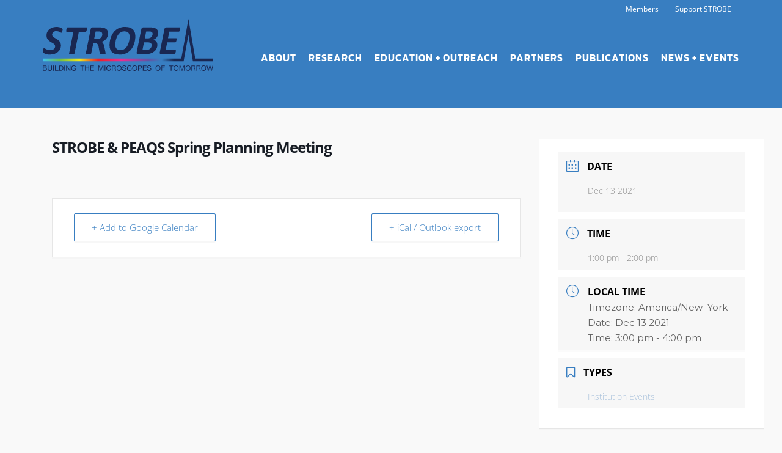

--- FILE ---
content_type: text/html; charset=utf-8
request_url: https://www.google.com/recaptcha/api2/anchor?ar=1&k=6Lf_cDIgAAAAAEUa3PRC-KywWkP33mDTiFYrJ866&co=aHR0cHM6Ly9zdHJvYmUuY29sb3JhZG8uZWR1OjQ0Mw..&hl=en&v=N67nZn4AqZkNcbeMu4prBgzg&size=invisible&anchor-ms=20000&execute-ms=30000&cb=o0kts37q8p1s
body_size: 48552
content:
<!DOCTYPE HTML><html dir="ltr" lang="en"><head><meta http-equiv="Content-Type" content="text/html; charset=UTF-8">
<meta http-equiv="X-UA-Compatible" content="IE=edge">
<title>reCAPTCHA</title>
<style type="text/css">
/* cyrillic-ext */
@font-face {
  font-family: 'Roboto';
  font-style: normal;
  font-weight: 400;
  font-stretch: 100%;
  src: url(//fonts.gstatic.com/s/roboto/v48/KFO7CnqEu92Fr1ME7kSn66aGLdTylUAMa3GUBHMdazTgWw.woff2) format('woff2');
  unicode-range: U+0460-052F, U+1C80-1C8A, U+20B4, U+2DE0-2DFF, U+A640-A69F, U+FE2E-FE2F;
}
/* cyrillic */
@font-face {
  font-family: 'Roboto';
  font-style: normal;
  font-weight: 400;
  font-stretch: 100%;
  src: url(//fonts.gstatic.com/s/roboto/v48/KFO7CnqEu92Fr1ME7kSn66aGLdTylUAMa3iUBHMdazTgWw.woff2) format('woff2');
  unicode-range: U+0301, U+0400-045F, U+0490-0491, U+04B0-04B1, U+2116;
}
/* greek-ext */
@font-face {
  font-family: 'Roboto';
  font-style: normal;
  font-weight: 400;
  font-stretch: 100%;
  src: url(//fonts.gstatic.com/s/roboto/v48/KFO7CnqEu92Fr1ME7kSn66aGLdTylUAMa3CUBHMdazTgWw.woff2) format('woff2');
  unicode-range: U+1F00-1FFF;
}
/* greek */
@font-face {
  font-family: 'Roboto';
  font-style: normal;
  font-weight: 400;
  font-stretch: 100%;
  src: url(//fonts.gstatic.com/s/roboto/v48/KFO7CnqEu92Fr1ME7kSn66aGLdTylUAMa3-UBHMdazTgWw.woff2) format('woff2');
  unicode-range: U+0370-0377, U+037A-037F, U+0384-038A, U+038C, U+038E-03A1, U+03A3-03FF;
}
/* math */
@font-face {
  font-family: 'Roboto';
  font-style: normal;
  font-weight: 400;
  font-stretch: 100%;
  src: url(//fonts.gstatic.com/s/roboto/v48/KFO7CnqEu92Fr1ME7kSn66aGLdTylUAMawCUBHMdazTgWw.woff2) format('woff2');
  unicode-range: U+0302-0303, U+0305, U+0307-0308, U+0310, U+0312, U+0315, U+031A, U+0326-0327, U+032C, U+032F-0330, U+0332-0333, U+0338, U+033A, U+0346, U+034D, U+0391-03A1, U+03A3-03A9, U+03B1-03C9, U+03D1, U+03D5-03D6, U+03F0-03F1, U+03F4-03F5, U+2016-2017, U+2034-2038, U+203C, U+2040, U+2043, U+2047, U+2050, U+2057, U+205F, U+2070-2071, U+2074-208E, U+2090-209C, U+20D0-20DC, U+20E1, U+20E5-20EF, U+2100-2112, U+2114-2115, U+2117-2121, U+2123-214F, U+2190, U+2192, U+2194-21AE, U+21B0-21E5, U+21F1-21F2, U+21F4-2211, U+2213-2214, U+2216-22FF, U+2308-230B, U+2310, U+2319, U+231C-2321, U+2336-237A, U+237C, U+2395, U+239B-23B7, U+23D0, U+23DC-23E1, U+2474-2475, U+25AF, U+25B3, U+25B7, U+25BD, U+25C1, U+25CA, U+25CC, U+25FB, U+266D-266F, U+27C0-27FF, U+2900-2AFF, U+2B0E-2B11, U+2B30-2B4C, U+2BFE, U+3030, U+FF5B, U+FF5D, U+1D400-1D7FF, U+1EE00-1EEFF;
}
/* symbols */
@font-face {
  font-family: 'Roboto';
  font-style: normal;
  font-weight: 400;
  font-stretch: 100%;
  src: url(//fonts.gstatic.com/s/roboto/v48/KFO7CnqEu92Fr1ME7kSn66aGLdTylUAMaxKUBHMdazTgWw.woff2) format('woff2');
  unicode-range: U+0001-000C, U+000E-001F, U+007F-009F, U+20DD-20E0, U+20E2-20E4, U+2150-218F, U+2190, U+2192, U+2194-2199, U+21AF, U+21E6-21F0, U+21F3, U+2218-2219, U+2299, U+22C4-22C6, U+2300-243F, U+2440-244A, U+2460-24FF, U+25A0-27BF, U+2800-28FF, U+2921-2922, U+2981, U+29BF, U+29EB, U+2B00-2BFF, U+4DC0-4DFF, U+FFF9-FFFB, U+10140-1018E, U+10190-1019C, U+101A0, U+101D0-101FD, U+102E0-102FB, U+10E60-10E7E, U+1D2C0-1D2D3, U+1D2E0-1D37F, U+1F000-1F0FF, U+1F100-1F1AD, U+1F1E6-1F1FF, U+1F30D-1F30F, U+1F315, U+1F31C, U+1F31E, U+1F320-1F32C, U+1F336, U+1F378, U+1F37D, U+1F382, U+1F393-1F39F, U+1F3A7-1F3A8, U+1F3AC-1F3AF, U+1F3C2, U+1F3C4-1F3C6, U+1F3CA-1F3CE, U+1F3D4-1F3E0, U+1F3ED, U+1F3F1-1F3F3, U+1F3F5-1F3F7, U+1F408, U+1F415, U+1F41F, U+1F426, U+1F43F, U+1F441-1F442, U+1F444, U+1F446-1F449, U+1F44C-1F44E, U+1F453, U+1F46A, U+1F47D, U+1F4A3, U+1F4B0, U+1F4B3, U+1F4B9, U+1F4BB, U+1F4BF, U+1F4C8-1F4CB, U+1F4D6, U+1F4DA, U+1F4DF, U+1F4E3-1F4E6, U+1F4EA-1F4ED, U+1F4F7, U+1F4F9-1F4FB, U+1F4FD-1F4FE, U+1F503, U+1F507-1F50B, U+1F50D, U+1F512-1F513, U+1F53E-1F54A, U+1F54F-1F5FA, U+1F610, U+1F650-1F67F, U+1F687, U+1F68D, U+1F691, U+1F694, U+1F698, U+1F6AD, U+1F6B2, U+1F6B9-1F6BA, U+1F6BC, U+1F6C6-1F6CF, U+1F6D3-1F6D7, U+1F6E0-1F6EA, U+1F6F0-1F6F3, U+1F6F7-1F6FC, U+1F700-1F7FF, U+1F800-1F80B, U+1F810-1F847, U+1F850-1F859, U+1F860-1F887, U+1F890-1F8AD, U+1F8B0-1F8BB, U+1F8C0-1F8C1, U+1F900-1F90B, U+1F93B, U+1F946, U+1F984, U+1F996, U+1F9E9, U+1FA00-1FA6F, U+1FA70-1FA7C, U+1FA80-1FA89, U+1FA8F-1FAC6, U+1FACE-1FADC, U+1FADF-1FAE9, U+1FAF0-1FAF8, U+1FB00-1FBFF;
}
/* vietnamese */
@font-face {
  font-family: 'Roboto';
  font-style: normal;
  font-weight: 400;
  font-stretch: 100%;
  src: url(//fonts.gstatic.com/s/roboto/v48/KFO7CnqEu92Fr1ME7kSn66aGLdTylUAMa3OUBHMdazTgWw.woff2) format('woff2');
  unicode-range: U+0102-0103, U+0110-0111, U+0128-0129, U+0168-0169, U+01A0-01A1, U+01AF-01B0, U+0300-0301, U+0303-0304, U+0308-0309, U+0323, U+0329, U+1EA0-1EF9, U+20AB;
}
/* latin-ext */
@font-face {
  font-family: 'Roboto';
  font-style: normal;
  font-weight: 400;
  font-stretch: 100%;
  src: url(//fonts.gstatic.com/s/roboto/v48/KFO7CnqEu92Fr1ME7kSn66aGLdTylUAMa3KUBHMdazTgWw.woff2) format('woff2');
  unicode-range: U+0100-02BA, U+02BD-02C5, U+02C7-02CC, U+02CE-02D7, U+02DD-02FF, U+0304, U+0308, U+0329, U+1D00-1DBF, U+1E00-1E9F, U+1EF2-1EFF, U+2020, U+20A0-20AB, U+20AD-20C0, U+2113, U+2C60-2C7F, U+A720-A7FF;
}
/* latin */
@font-face {
  font-family: 'Roboto';
  font-style: normal;
  font-weight: 400;
  font-stretch: 100%;
  src: url(//fonts.gstatic.com/s/roboto/v48/KFO7CnqEu92Fr1ME7kSn66aGLdTylUAMa3yUBHMdazQ.woff2) format('woff2');
  unicode-range: U+0000-00FF, U+0131, U+0152-0153, U+02BB-02BC, U+02C6, U+02DA, U+02DC, U+0304, U+0308, U+0329, U+2000-206F, U+20AC, U+2122, U+2191, U+2193, U+2212, U+2215, U+FEFF, U+FFFD;
}
/* cyrillic-ext */
@font-face {
  font-family: 'Roboto';
  font-style: normal;
  font-weight: 500;
  font-stretch: 100%;
  src: url(//fonts.gstatic.com/s/roboto/v48/KFO7CnqEu92Fr1ME7kSn66aGLdTylUAMa3GUBHMdazTgWw.woff2) format('woff2');
  unicode-range: U+0460-052F, U+1C80-1C8A, U+20B4, U+2DE0-2DFF, U+A640-A69F, U+FE2E-FE2F;
}
/* cyrillic */
@font-face {
  font-family: 'Roboto';
  font-style: normal;
  font-weight: 500;
  font-stretch: 100%;
  src: url(//fonts.gstatic.com/s/roboto/v48/KFO7CnqEu92Fr1ME7kSn66aGLdTylUAMa3iUBHMdazTgWw.woff2) format('woff2');
  unicode-range: U+0301, U+0400-045F, U+0490-0491, U+04B0-04B1, U+2116;
}
/* greek-ext */
@font-face {
  font-family: 'Roboto';
  font-style: normal;
  font-weight: 500;
  font-stretch: 100%;
  src: url(//fonts.gstatic.com/s/roboto/v48/KFO7CnqEu92Fr1ME7kSn66aGLdTylUAMa3CUBHMdazTgWw.woff2) format('woff2');
  unicode-range: U+1F00-1FFF;
}
/* greek */
@font-face {
  font-family: 'Roboto';
  font-style: normal;
  font-weight: 500;
  font-stretch: 100%;
  src: url(//fonts.gstatic.com/s/roboto/v48/KFO7CnqEu92Fr1ME7kSn66aGLdTylUAMa3-UBHMdazTgWw.woff2) format('woff2');
  unicode-range: U+0370-0377, U+037A-037F, U+0384-038A, U+038C, U+038E-03A1, U+03A3-03FF;
}
/* math */
@font-face {
  font-family: 'Roboto';
  font-style: normal;
  font-weight: 500;
  font-stretch: 100%;
  src: url(//fonts.gstatic.com/s/roboto/v48/KFO7CnqEu92Fr1ME7kSn66aGLdTylUAMawCUBHMdazTgWw.woff2) format('woff2');
  unicode-range: U+0302-0303, U+0305, U+0307-0308, U+0310, U+0312, U+0315, U+031A, U+0326-0327, U+032C, U+032F-0330, U+0332-0333, U+0338, U+033A, U+0346, U+034D, U+0391-03A1, U+03A3-03A9, U+03B1-03C9, U+03D1, U+03D5-03D6, U+03F0-03F1, U+03F4-03F5, U+2016-2017, U+2034-2038, U+203C, U+2040, U+2043, U+2047, U+2050, U+2057, U+205F, U+2070-2071, U+2074-208E, U+2090-209C, U+20D0-20DC, U+20E1, U+20E5-20EF, U+2100-2112, U+2114-2115, U+2117-2121, U+2123-214F, U+2190, U+2192, U+2194-21AE, U+21B0-21E5, U+21F1-21F2, U+21F4-2211, U+2213-2214, U+2216-22FF, U+2308-230B, U+2310, U+2319, U+231C-2321, U+2336-237A, U+237C, U+2395, U+239B-23B7, U+23D0, U+23DC-23E1, U+2474-2475, U+25AF, U+25B3, U+25B7, U+25BD, U+25C1, U+25CA, U+25CC, U+25FB, U+266D-266F, U+27C0-27FF, U+2900-2AFF, U+2B0E-2B11, U+2B30-2B4C, U+2BFE, U+3030, U+FF5B, U+FF5D, U+1D400-1D7FF, U+1EE00-1EEFF;
}
/* symbols */
@font-face {
  font-family: 'Roboto';
  font-style: normal;
  font-weight: 500;
  font-stretch: 100%;
  src: url(//fonts.gstatic.com/s/roboto/v48/KFO7CnqEu92Fr1ME7kSn66aGLdTylUAMaxKUBHMdazTgWw.woff2) format('woff2');
  unicode-range: U+0001-000C, U+000E-001F, U+007F-009F, U+20DD-20E0, U+20E2-20E4, U+2150-218F, U+2190, U+2192, U+2194-2199, U+21AF, U+21E6-21F0, U+21F3, U+2218-2219, U+2299, U+22C4-22C6, U+2300-243F, U+2440-244A, U+2460-24FF, U+25A0-27BF, U+2800-28FF, U+2921-2922, U+2981, U+29BF, U+29EB, U+2B00-2BFF, U+4DC0-4DFF, U+FFF9-FFFB, U+10140-1018E, U+10190-1019C, U+101A0, U+101D0-101FD, U+102E0-102FB, U+10E60-10E7E, U+1D2C0-1D2D3, U+1D2E0-1D37F, U+1F000-1F0FF, U+1F100-1F1AD, U+1F1E6-1F1FF, U+1F30D-1F30F, U+1F315, U+1F31C, U+1F31E, U+1F320-1F32C, U+1F336, U+1F378, U+1F37D, U+1F382, U+1F393-1F39F, U+1F3A7-1F3A8, U+1F3AC-1F3AF, U+1F3C2, U+1F3C4-1F3C6, U+1F3CA-1F3CE, U+1F3D4-1F3E0, U+1F3ED, U+1F3F1-1F3F3, U+1F3F5-1F3F7, U+1F408, U+1F415, U+1F41F, U+1F426, U+1F43F, U+1F441-1F442, U+1F444, U+1F446-1F449, U+1F44C-1F44E, U+1F453, U+1F46A, U+1F47D, U+1F4A3, U+1F4B0, U+1F4B3, U+1F4B9, U+1F4BB, U+1F4BF, U+1F4C8-1F4CB, U+1F4D6, U+1F4DA, U+1F4DF, U+1F4E3-1F4E6, U+1F4EA-1F4ED, U+1F4F7, U+1F4F9-1F4FB, U+1F4FD-1F4FE, U+1F503, U+1F507-1F50B, U+1F50D, U+1F512-1F513, U+1F53E-1F54A, U+1F54F-1F5FA, U+1F610, U+1F650-1F67F, U+1F687, U+1F68D, U+1F691, U+1F694, U+1F698, U+1F6AD, U+1F6B2, U+1F6B9-1F6BA, U+1F6BC, U+1F6C6-1F6CF, U+1F6D3-1F6D7, U+1F6E0-1F6EA, U+1F6F0-1F6F3, U+1F6F7-1F6FC, U+1F700-1F7FF, U+1F800-1F80B, U+1F810-1F847, U+1F850-1F859, U+1F860-1F887, U+1F890-1F8AD, U+1F8B0-1F8BB, U+1F8C0-1F8C1, U+1F900-1F90B, U+1F93B, U+1F946, U+1F984, U+1F996, U+1F9E9, U+1FA00-1FA6F, U+1FA70-1FA7C, U+1FA80-1FA89, U+1FA8F-1FAC6, U+1FACE-1FADC, U+1FADF-1FAE9, U+1FAF0-1FAF8, U+1FB00-1FBFF;
}
/* vietnamese */
@font-face {
  font-family: 'Roboto';
  font-style: normal;
  font-weight: 500;
  font-stretch: 100%;
  src: url(//fonts.gstatic.com/s/roboto/v48/KFO7CnqEu92Fr1ME7kSn66aGLdTylUAMa3OUBHMdazTgWw.woff2) format('woff2');
  unicode-range: U+0102-0103, U+0110-0111, U+0128-0129, U+0168-0169, U+01A0-01A1, U+01AF-01B0, U+0300-0301, U+0303-0304, U+0308-0309, U+0323, U+0329, U+1EA0-1EF9, U+20AB;
}
/* latin-ext */
@font-face {
  font-family: 'Roboto';
  font-style: normal;
  font-weight: 500;
  font-stretch: 100%;
  src: url(//fonts.gstatic.com/s/roboto/v48/KFO7CnqEu92Fr1ME7kSn66aGLdTylUAMa3KUBHMdazTgWw.woff2) format('woff2');
  unicode-range: U+0100-02BA, U+02BD-02C5, U+02C7-02CC, U+02CE-02D7, U+02DD-02FF, U+0304, U+0308, U+0329, U+1D00-1DBF, U+1E00-1E9F, U+1EF2-1EFF, U+2020, U+20A0-20AB, U+20AD-20C0, U+2113, U+2C60-2C7F, U+A720-A7FF;
}
/* latin */
@font-face {
  font-family: 'Roboto';
  font-style: normal;
  font-weight: 500;
  font-stretch: 100%;
  src: url(//fonts.gstatic.com/s/roboto/v48/KFO7CnqEu92Fr1ME7kSn66aGLdTylUAMa3yUBHMdazQ.woff2) format('woff2');
  unicode-range: U+0000-00FF, U+0131, U+0152-0153, U+02BB-02BC, U+02C6, U+02DA, U+02DC, U+0304, U+0308, U+0329, U+2000-206F, U+20AC, U+2122, U+2191, U+2193, U+2212, U+2215, U+FEFF, U+FFFD;
}
/* cyrillic-ext */
@font-face {
  font-family: 'Roboto';
  font-style: normal;
  font-weight: 900;
  font-stretch: 100%;
  src: url(//fonts.gstatic.com/s/roboto/v48/KFO7CnqEu92Fr1ME7kSn66aGLdTylUAMa3GUBHMdazTgWw.woff2) format('woff2');
  unicode-range: U+0460-052F, U+1C80-1C8A, U+20B4, U+2DE0-2DFF, U+A640-A69F, U+FE2E-FE2F;
}
/* cyrillic */
@font-face {
  font-family: 'Roboto';
  font-style: normal;
  font-weight: 900;
  font-stretch: 100%;
  src: url(//fonts.gstatic.com/s/roboto/v48/KFO7CnqEu92Fr1ME7kSn66aGLdTylUAMa3iUBHMdazTgWw.woff2) format('woff2');
  unicode-range: U+0301, U+0400-045F, U+0490-0491, U+04B0-04B1, U+2116;
}
/* greek-ext */
@font-face {
  font-family: 'Roboto';
  font-style: normal;
  font-weight: 900;
  font-stretch: 100%;
  src: url(//fonts.gstatic.com/s/roboto/v48/KFO7CnqEu92Fr1ME7kSn66aGLdTylUAMa3CUBHMdazTgWw.woff2) format('woff2');
  unicode-range: U+1F00-1FFF;
}
/* greek */
@font-face {
  font-family: 'Roboto';
  font-style: normal;
  font-weight: 900;
  font-stretch: 100%;
  src: url(//fonts.gstatic.com/s/roboto/v48/KFO7CnqEu92Fr1ME7kSn66aGLdTylUAMa3-UBHMdazTgWw.woff2) format('woff2');
  unicode-range: U+0370-0377, U+037A-037F, U+0384-038A, U+038C, U+038E-03A1, U+03A3-03FF;
}
/* math */
@font-face {
  font-family: 'Roboto';
  font-style: normal;
  font-weight: 900;
  font-stretch: 100%;
  src: url(//fonts.gstatic.com/s/roboto/v48/KFO7CnqEu92Fr1ME7kSn66aGLdTylUAMawCUBHMdazTgWw.woff2) format('woff2');
  unicode-range: U+0302-0303, U+0305, U+0307-0308, U+0310, U+0312, U+0315, U+031A, U+0326-0327, U+032C, U+032F-0330, U+0332-0333, U+0338, U+033A, U+0346, U+034D, U+0391-03A1, U+03A3-03A9, U+03B1-03C9, U+03D1, U+03D5-03D6, U+03F0-03F1, U+03F4-03F5, U+2016-2017, U+2034-2038, U+203C, U+2040, U+2043, U+2047, U+2050, U+2057, U+205F, U+2070-2071, U+2074-208E, U+2090-209C, U+20D0-20DC, U+20E1, U+20E5-20EF, U+2100-2112, U+2114-2115, U+2117-2121, U+2123-214F, U+2190, U+2192, U+2194-21AE, U+21B0-21E5, U+21F1-21F2, U+21F4-2211, U+2213-2214, U+2216-22FF, U+2308-230B, U+2310, U+2319, U+231C-2321, U+2336-237A, U+237C, U+2395, U+239B-23B7, U+23D0, U+23DC-23E1, U+2474-2475, U+25AF, U+25B3, U+25B7, U+25BD, U+25C1, U+25CA, U+25CC, U+25FB, U+266D-266F, U+27C0-27FF, U+2900-2AFF, U+2B0E-2B11, U+2B30-2B4C, U+2BFE, U+3030, U+FF5B, U+FF5D, U+1D400-1D7FF, U+1EE00-1EEFF;
}
/* symbols */
@font-face {
  font-family: 'Roboto';
  font-style: normal;
  font-weight: 900;
  font-stretch: 100%;
  src: url(//fonts.gstatic.com/s/roboto/v48/KFO7CnqEu92Fr1ME7kSn66aGLdTylUAMaxKUBHMdazTgWw.woff2) format('woff2');
  unicode-range: U+0001-000C, U+000E-001F, U+007F-009F, U+20DD-20E0, U+20E2-20E4, U+2150-218F, U+2190, U+2192, U+2194-2199, U+21AF, U+21E6-21F0, U+21F3, U+2218-2219, U+2299, U+22C4-22C6, U+2300-243F, U+2440-244A, U+2460-24FF, U+25A0-27BF, U+2800-28FF, U+2921-2922, U+2981, U+29BF, U+29EB, U+2B00-2BFF, U+4DC0-4DFF, U+FFF9-FFFB, U+10140-1018E, U+10190-1019C, U+101A0, U+101D0-101FD, U+102E0-102FB, U+10E60-10E7E, U+1D2C0-1D2D3, U+1D2E0-1D37F, U+1F000-1F0FF, U+1F100-1F1AD, U+1F1E6-1F1FF, U+1F30D-1F30F, U+1F315, U+1F31C, U+1F31E, U+1F320-1F32C, U+1F336, U+1F378, U+1F37D, U+1F382, U+1F393-1F39F, U+1F3A7-1F3A8, U+1F3AC-1F3AF, U+1F3C2, U+1F3C4-1F3C6, U+1F3CA-1F3CE, U+1F3D4-1F3E0, U+1F3ED, U+1F3F1-1F3F3, U+1F3F5-1F3F7, U+1F408, U+1F415, U+1F41F, U+1F426, U+1F43F, U+1F441-1F442, U+1F444, U+1F446-1F449, U+1F44C-1F44E, U+1F453, U+1F46A, U+1F47D, U+1F4A3, U+1F4B0, U+1F4B3, U+1F4B9, U+1F4BB, U+1F4BF, U+1F4C8-1F4CB, U+1F4D6, U+1F4DA, U+1F4DF, U+1F4E3-1F4E6, U+1F4EA-1F4ED, U+1F4F7, U+1F4F9-1F4FB, U+1F4FD-1F4FE, U+1F503, U+1F507-1F50B, U+1F50D, U+1F512-1F513, U+1F53E-1F54A, U+1F54F-1F5FA, U+1F610, U+1F650-1F67F, U+1F687, U+1F68D, U+1F691, U+1F694, U+1F698, U+1F6AD, U+1F6B2, U+1F6B9-1F6BA, U+1F6BC, U+1F6C6-1F6CF, U+1F6D3-1F6D7, U+1F6E0-1F6EA, U+1F6F0-1F6F3, U+1F6F7-1F6FC, U+1F700-1F7FF, U+1F800-1F80B, U+1F810-1F847, U+1F850-1F859, U+1F860-1F887, U+1F890-1F8AD, U+1F8B0-1F8BB, U+1F8C0-1F8C1, U+1F900-1F90B, U+1F93B, U+1F946, U+1F984, U+1F996, U+1F9E9, U+1FA00-1FA6F, U+1FA70-1FA7C, U+1FA80-1FA89, U+1FA8F-1FAC6, U+1FACE-1FADC, U+1FADF-1FAE9, U+1FAF0-1FAF8, U+1FB00-1FBFF;
}
/* vietnamese */
@font-face {
  font-family: 'Roboto';
  font-style: normal;
  font-weight: 900;
  font-stretch: 100%;
  src: url(//fonts.gstatic.com/s/roboto/v48/KFO7CnqEu92Fr1ME7kSn66aGLdTylUAMa3OUBHMdazTgWw.woff2) format('woff2');
  unicode-range: U+0102-0103, U+0110-0111, U+0128-0129, U+0168-0169, U+01A0-01A1, U+01AF-01B0, U+0300-0301, U+0303-0304, U+0308-0309, U+0323, U+0329, U+1EA0-1EF9, U+20AB;
}
/* latin-ext */
@font-face {
  font-family: 'Roboto';
  font-style: normal;
  font-weight: 900;
  font-stretch: 100%;
  src: url(//fonts.gstatic.com/s/roboto/v48/KFO7CnqEu92Fr1ME7kSn66aGLdTylUAMa3KUBHMdazTgWw.woff2) format('woff2');
  unicode-range: U+0100-02BA, U+02BD-02C5, U+02C7-02CC, U+02CE-02D7, U+02DD-02FF, U+0304, U+0308, U+0329, U+1D00-1DBF, U+1E00-1E9F, U+1EF2-1EFF, U+2020, U+20A0-20AB, U+20AD-20C0, U+2113, U+2C60-2C7F, U+A720-A7FF;
}
/* latin */
@font-face {
  font-family: 'Roboto';
  font-style: normal;
  font-weight: 900;
  font-stretch: 100%;
  src: url(//fonts.gstatic.com/s/roboto/v48/KFO7CnqEu92Fr1ME7kSn66aGLdTylUAMa3yUBHMdazQ.woff2) format('woff2');
  unicode-range: U+0000-00FF, U+0131, U+0152-0153, U+02BB-02BC, U+02C6, U+02DA, U+02DC, U+0304, U+0308, U+0329, U+2000-206F, U+20AC, U+2122, U+2191, U+2193, U+2212, U+2215, U+FEFF, U+FFFD;
}

</style>
<link rel="stylesheet" type="text/css" href="https://www.gstatic.com/recaptcha/releases/N67nZn4AqZkNcbeMu4prBgzg/styles__ltr.css">
<script nonce="QteB8MyxTE6GuOKLT5YEcg" type="text/javascript">window['__recaptcha_api'] = 'https://www.google.com/recaptcha/api2/';</script>
<script type="text/javascript" src="https://www.gstatic.com/recaptcha/releases/N67nZn4AqZkNcbeMu4prBgzg/recaptcha__en.js" nonce="QteB8MyxTE6GuOKLT5YEcg">
      
    </script></head>
<body><div id="rc-anchor-alert" class="rc-anchor-alert"></div>
<input type="hidden" id="recaptcha-token" value="[base64]">
<script type="text/javascript" nonce="QteB8MyxTE6GuOKLT5YEcg">
      recaptcha.anchor.Main.init("[\x22ainput\x22,[\x22bgdata\x22,\x22\x22,\[base64]/[base64]/[base64]/[base64]/[base64]/[base64]/KGcoTywyNTMsTy5PKSxVRyhPLEMpKTpnKE8sMjUzLEMpLE8pKSxsKSksTykpfSxieT1mdW5jdGlvbihDLE8sdSxsKXtmb3IobD0odT1SKEMpLDApO08+MDtPLS0pbD1sPDw4fFooQyk7ZyhDLHUsbCl9LFVHPWZ1bmN0aW9uKEMsTyl7Qy5pLmxlbmd0aD4xMDQ/[base64]/[base64]/[base64]/[base64]/[base64]/[base64]/[base64]\\u003d\x22,\[base64]\x22,\x22w4tzV8ODRV/CnMKoOk1ZM8OLNHLDrcOEdyLCh8Kcw7HDlcOzO8KhLMKLQWV4FBLDrcK1NifCkMKBw6/CoMOmQS7Cni0LBcKuPVzCt8OGw7wwIcK1w658A8K5MsKsw7jDnMKuwrDCosO1w6xIYMK7wq4iJRIgwoTCpMOnPgxNSB13woUwwoByccKresKmw59AM8KEwqMQw4JlwobCgUgYw7VBw5MLMX8/wrLCoEVMVMOxw59Uw5obw4dTd8OXw57DmsKxw5ABecO1I3zDojfDo8O6wobDtl/CmlnDl8KDw4jClTXDqhLDmhvDosKjwrzCi8ONAMKdw6cvGMOafsKwEsOeO8Kew70sw7oRw7XDmsKqwpBaBcKww6jDmTtwb8Kvw7l6wocOw6d7w7xUdMKTBsOWLcOtISE0dhVYeD7DviTDt8KZBsOnwodMYyArP8OXwpHDlCrDl2dPGsKow5HCjcODw5bDi8K/NMOsw6jDvTnCtMOCwrjDvmYCJMOawoRUwrIjwq1xwoENwrpOwqlsC2ZjBMKAdsKMw7FCV8KnwrnDuMKjw7vDpMK3IMKwOhTDrMKmQydTFcOmcgPDh8K5bMOqNBpwMsOyGXU0wqrDuzcEbsK9w7ASw6zCgsKBwqrCm8Kuw4vCrB/[base64]/Cqi0nI13CsmzCrsKjw5bCj0LDpFMmdwwWAsKywqFjwqnDu8K5wr/[base64]/[base64]/[base64]/DlsOPwrxhw6okI2fCvFsJS3HCu1/Cg8K4K8O/NsOAwrfCh8OnwoBdb8OEwrZePFHDhMKcZRTCuiMdDx/[base64]/DgMOxGcKywrvDqj/DpsKOwrDCllN7LcKTOcKiw53CgBHDjsKmI8K5w5PCjsO/CFhGwp7CqFXDqQjDnkB/QcOVb2k3HcKaw53Cg8KIXUTCgCDDuTHCtcKSw5JYwrEUV8Oyw7rDlsORw5kYwqxCK8OwAkdOwrgrWWbDjcO6Q8ONw6HCvFgOJD7DgiPDvMK0w7XCmsOxwoPDnQUCw7LDrWrCh8OOw7A6wpvCgypib8KsPsKYw4zCpMOMDwPCnnh/w7LCl8OywrBjw7rDhF/Dn8KOdA0jACQsUAUQd8K2w7LCsndpRMOUw6MLKMKDQEbCi8OGwqjCvcOnwpluJ1EGImU3fDZkesOxw7QYJj/[base64]/Du2U9RDHCpMOWwroCVcO7w7rCpcODwqdiKFTDrVEQE28wBMO9NEhLXFnCpMOSRiYrXVFHw4DDvcO/wpzClcOTe34PfsKOwogBwrUYw4bCicKpORPDmRlfdcO4dBnCpsKtJjfDgMOdGcKyw6VhwpbDszvDp3vCvzHCp3nCnWfDvMKfMB8Kw6B6w7c2UsKWccORFCNTGEjChD7DliHDjXfDgG/DiMKvwoRKwrnCocKWAVPDoWjCisK5JQzCu2LDtcKtw5s2OsK0OkcYw43CrmrCijDDv8KsBMOdwpPDnmIDG1jDhR7Do1TDkzcee23CgsOCwrIPwpfDlMK0fiHCjjVBLFvDhsKNw4HDmGfDlMOgNTXDp8OnBEdvw4UWw5TDpMOOQkzCt8OMAzcZQ8KGZhDCjyXDi8OCKU/[base64]/DkcOVwr3DvBDDncOIO8OCw68+GBVEMh/DuhpdwrXDisOKBB7DssKIaRFFDcOewrvDhMK4w67CoD7Co8OOJXvCmsKmw544wozCmg/CsMOlLMOrw6InPWM2wq3CnApqUQXCiiwFTwIyw6Iaw6fDtcKNw6gEPhYRHG4swrHDg2DCpDxrPsKQFDPCncO7aBDDuEnCt8KDcxpgSMKBw5/[base64]/DoMO4BSVdwo88RcKWZFozLQLCkkJaMztDw41uRXl1BX12WHBwKAkRw7skA3rCh8OAXMK3wr/DvQ7CocOJJ8OuIXlGwr/[base64]/[base64]/Du8Kme2jCqmVww6XCjTBFVcKxU8Okw5RXwq59EBAYwqPCoyjCmMK1LmkWXEodPE/DssOmSxTDsB/[base64]/CsKKFQDCjkJxwovCtcOPPyvDgxLCm8OeXcKHSsKrHcOzwqTCvA0iwoctw6DDuTTChsK8F8OGwprChsO9w6IIw4Zaw6I2bT/[base64]/Dt8OWw7UQYHoXQDbDsj88EcKpw4Qgw7TDnsKEw4/DicOXw7wRw6sqCcK/wq02w40BAcOlwovCiVvCrsKBw7LCrMKdTcKNTMOVw4hlHsOkAcOsTUjDksKZw43DvGvCuMK6wqhKwqfChcOLw5vClDB0w7DDmMObGcOwfsOdH8OkNsO4w7Z3wpnCjsKYwpzCpcO6w47CnsOtYcKWwpcTw5ZIRcKgw7cOw5/DkVs6HFwZwq8Aw7lQH1pubcOIw4XCvsO4w57DmjXCmlNiIsOleMOAbcOZw73Cn8KDYzzDlVZ4BR/DlsOqFMOQL2cFbcO5FFbDk8O7W8K/[base64]/[base64]/CncOiw5LCnQjCg8OzW0NdC1LCrsOwBUfCl8OOw6LDqjbDrih3XsKrw610w5fDhzkowrbCmntuNMOsw7pYw75hw49VC8KBS8KsAsOJR8Kawr0Ywp4qw5ASdcKqPMOAJMKWw4HCn8Oxw43DrTtYw6PDt3Q5AcO2TMOCZcKPc8OGBzJ/[base64]/R8O1w5zDksOkEcKEwqAMUsK2eC3Dt8KEw7TDhhtHw5/Cs8KvWGPCrGPDg8KWwphzw4wIbcK/w5xUUsOLVS3CtcKwHDrCkGbDvANNXsOoQ2HDtn/[base64]/w6XDocKaw5sXLAhdw78qwqHCv8KMw50rwrZiwonCg0Vnw5Nsw49Vw6Eww5Mdw63ChsK1HmPCvnpqwpxaXzkWw5nCrMOMPMK2CX/DmMKLesOYwpPDpcONC8Opw47CkcONwr1ow4YdL8Khw4wewooBBhZZbX4uX8KSZx/Dh8K8dsK+csKfw60Sw4RwTl8IYMOLwq/[base64]/J8KHQDfDrSXCrg3Di1XCh8OXKCLDpVDDlcK4w40HwrrDrCBGwoTDhcOAVMKlZVBJSA0Qw4ZmaMKIworDjGFBIcORwocqw5YhH1DChVMFV2kiE2rCmiZ5dCHChibDlQUfw4rDsTUiw47CocKLDmBDwprDv8Kuw4cfwrR4w7ZKDcObwr7DsD/DggPCo35aw63DkWfDrMKGwp0Vwr4HRcK9wpDCpMOEwp5PwpkGw4PDhU/CnBh8WTbCk8ONw4DCn8KAaMOnw6/[base64]/DrnLDqUPCmsK5w5pEwrIWR24AOsKJwqfCnyzCv8O+wq7ChRgJNGVdQTrDpUF8w5jDtSZKwoBteAHCpsOrw5bDi8K9ElnCnFzDgcKDGMOPZH4bwqXDqsKPwpnCs3IVAMO1KcOFwoTCm3fCgSjDpXDCoB3ClChhIsKQG2BSBSMLwpJ/W8OTw4gmT8K6ahQ4fFrDjhrCgsK/ExjDtiApPMKpATfDqMOdB0PDh8O0c8OqBAEiw6nDrcK4VTXCuMKwXxnDkGMZwqNLwqhDwoAKwpwHw4k9IVjDp2vCosOnQyAxLj7Dp8KGwrMMaG7CicO5eV/[base64]/bcOFw71ablTCrsOWw6bCkDbCt8OOahpOFBXDvsKRwpgxw6k7wpfDpElgQcK4NcK2aifDrUIuwo7CisOxwoIywohjfsKNw7Jhw444wrFCUMKvw53DjcKLJcOxIEnChm9kwp/[base64]/CuMKPRErDnMOgb8O1wo/[base64]/CniLDt2fCsMOgQVTCh8K1FcOgwqTCkjxHKX/DtnPCpcOvwpJtG8OaMsKzwqhow4xJNnXCqMO7Y8KCEx1Ew5DCpFdiw5QjTSLCoTF+w7kjwoUmw4I1amfCsRbChsKow5rCtsOswr3CplbCr8Kyw49Pw486wpQNWMOhfsOOVcOJbwXCisKSw5vDn0XDq8KuwroMwpPCjS/Dj8OKw7/[base64]/wqJOw6dlByELw6fDmcKeTQzDvA9swqLCsgxAT8KTw7jCncKOw4Jhw55vUsOEIHrCvTjCk2g3CcOfw7wow67DoAJzw4NWS8Kow5zCoMKvCT3DkUpbwpfCr2Ztwr5MT1fDuwbChsKMw4TClU3CgS3DjSh6dsK3wpfCmsKEw4TCkyEkwr/[base64]/Dvg3Dv8K4bGIuOsObwobDlRUiwrfDlsOawppxw4jCu1t/NsKVZsO7BnDDqMKpRxtfwqBFdcO3XxjDslF3w6cOw7A3wo5BSwPCvmvCqHDDsHjCgGvDgMKTVAxdTREKwo3Di2ATw57CkMOGw5gVwqXDhsK5fVghwrdtwrdzSMKXKlbCoW/DkMKXR39NEUzDo8KlXD7CsWk3wpEkw74XDVVvMWXCucO4JHnCt8KITsK1ccOgwrtTasKlW3M1w7TDgl3DuDkGw4MxSiNIw7YywrfDoV/CiTY5BBR2w7XDucOQw5YgwoILEMKkwrwEwr7CuMOAw47DtTXDtMO9w67CgmwCJz/[base64]/[base64]/CqsK1w5oCWsKSwp/DqCnDhG3Doh8fwqvDqnTDnnERJsOYHsKowozCoR/DgDTDocKPwr45wq8JHMOmw7Azw5kEbsK/wogPX8O4dVNvRMOrXMOIWwRnw7FKwqXCv8OOwoZ9wqnCrAbCtgZ2fk/[base64]/[base64]/DiQfDuGHCicOewoxWGMK4C8KvM1XCrMK+aMOtw49Vw5bDqBdkwppaIEHDnUolw68KOANYRETCgMKywqHDvsOuQyxawoXCo0w/[base64]/DrcKEGMO9wrYucsKeK8KDacKzwrEkTQA7dzHCjcKywrEewqPCmsK2wqB3wrRxw6pPB8KXw6MCR8O5w6w0HEfDnzJiFyjCknXCgFkiw5zCsT7DrsKXwpDCsmoPUcKAT2oLUsOeXsOqwqXDp8Oxw7V3w4fCmsOpdk3DpGtrwqLDkmxTeMK5wpFywrjCsz3CoVFDfhckw7/DocOuw4Vmw70Kw5/Dn8K7JA3CtsKMwowRwpElPMOAbCrCmMOGwrfDrsO3wqzDoUQuw6fDhBcUwrgWeljCicKyLSJCSQIVOsOHesOdM2piG8K4w7TDpGBDwqYWREjDklpWw4vCh0PDtsOCBiN9w73CuXhJwrDCp0FnQn/Dmj7CghzDssO3wrbDkMOzXy7DjifDqMO/Gjljw6vCgH12w689DMKSN8OgbDpRwq16IcK8ImslwrcIwp/DocKWGMKiXwHCpQbCvVLDsEzDvcOqw67DvcO1wqV9P8O/AjJlSnolJVbCu2/ChwvCl3jDmVwJHMKeMMKzwqjDgT/DlWDDr8KzHQHCjMKBZ8OGwpjDpsK8TsOBMcKOw5kXFRcuw4XDtiTCrMO/[base64]/ChXhjPMO8w7ogw57ClcKbwpMYwr5HDnpiaMOTw5YXw68ofQDDkk3Dn8OFNQjDi8Okw7TCkRHDhzNybmoIDkLDmWnCm8KvJgV5w6/[base64]/Ci8KeQRNNFlnCvcOcP8KdS0FoUSXDgsOgCDxMAElLwrNkw4JbDcO2wqoewrrDgiZlT0bCn8KNw6ALwpgvJQ8bw6/[base64]/w7plDUxdwqVpe8OKLcKowrnDkHjDu8KBwovDgsKNwq94bXHClUh1w7YLPcOCwqDClXFmDUvChsKjNcODKRMNw7nCs1LCkEJAwqJnw7nCm8OGejx0JnJUbcOCfMKldsKbw6DCuMODwpo+wqoBVEzCg8O7JGwywr7DqMOYcjd2TsOhMi/CujQ1w6gPHMKEwqsUwr9fKyRWAwU0w7UINcKIw6XDqC9MWzbCh8KBXUrCoMOzw6pOJidOHE/Di3/CqMKLw5vCl8KKEcOQw6cJw7nCpcKSIsOIacOJDVxOw6ZeMMKaw65hw5jCql7ClcKFJcK7woPCgXrDmEPCocKdTF1KwrAyeTnCuVzDtEPCr8KUKXdPw4bDrRDCuMKdw7rChsKcaSZSfcKcwp7DnCnDjcOXckUDw5pfwpvDoUPCrR5hW8K6w7/ChsO7ZRjDqcKdQmjDtMONTC7Cl8OGXnLDhWU3F8KFRMOBw4HCtcKCwp7Cr3LDmMKJw550W8O6wo9JwrjClVjCiC/Dn8KiQQbCox3DkMO9NUrDi8OAw6zCuGtOLsOQVAvDjMOIZcOeecK+w7NHwoBWwonCr8KmwpjCp8KZwoEuwrbDjcOzwpfDgzDDpVVGPzxQRzFdw6x0CcOmwodSw7/Dlj4tKWrCgX5Tw7oVwrVEw7PCnxjDg3Q+w4LCvGR4wqrDhj3Dt0kawrMcw4Y/w6gPSH/CosK3VMOCwoTCkcOrwoBJwo1uZRQkcRptfH/[base64]/Cj8KCwoZOU2HCnWXDjMKheUbDtxQ7PijDuBnDqsOBwo0DSGpeAMOcw6/ChkVvwofCi8O7w4o6wrxHw48WwpY/NcKcwpDCh8OZw7IxLQt2SMKNdWbClsKdDcK2w4ovw4INw5t8bHgHwqbCjcOkw7HCslQDw7xewqpgw6sAwrTCvGbCiFLDvcKubjTChMOAUljCn8KLL0HDh8ONZH9bd1xqwrjDoz1BwpZjw4dew55Hw5xUdQ/CpGYSH8Olw4rCqsOpQsKbSCjDkHQfw5p5wr7ChMO0Y0Vmw4/DusKdYmfCm8KBwrXCsHbDocOWwqwiFcOJw5JhZ3vDv8KQwpnDiSbCsC3DjsOtNnvChsKCWnnDusK1w7I6wofCog5ZwrzCrmjDmTHDvcKUw5TCkUk5w6TDosKHwq7DnG/CmcKkw6PDgMOMdMKSICgaGsOFXU9bMkUuw4Flw6fDtR3CgCLDg8OVDwzCuRXCl8KYEsKIwrrCg8Odw64hw6jDoHTCimwyRn4Uw4LDrhvDlsOFw7vCvsKWWsObw5UyHihiwpUyHG9WID9MA8OeBQ/Cv8K1Vg46wqI4w7nDocKrccKSbBDCiRRTw4NZLWzCnnQBRMO6wqXDkU/CtnNnCsOfUlV3wpnDkz8yw7caEcKBw6LDhcK3PcO3wpPChwzDlF9dw6lHwrnDpsOXwo9OMsKCwo/[base64]/[base64]/CsiDDmGbCncOmZMKfw5DDkifCvcKvCcOUw7EcJ0YscsOFw7NJKBHDqMOHB8KQw5vCoFoYdBvChGABwqNCwqPDjQvCnDoZwoLCi8K/[base64]/[base64]/CtHHDm8OpTlkFw79XwrPCngFdayU5ZMKrMQPCmMOWTcOFwolpecOKw7YUw6DDjsOlw7ofw7Q5w5UZY8K0w4IoMGrDmzgYwqIhw7/[base64]/Dkk1oJyDDoMOmwqbDqcOQwoDCghvCncKBGDfChsK0wqs8w6bDgjw0w50IOsO4I8K1wovDscK7QUx4wqXDtz5Pe2N7PsKFw6JxMMOrwpfCgAnDmhlaKsOWIiTDosOvwqrDl8OswoLDmUIHYF0SXXpcFsK+wqpGQnjCj8K/A8KfQiHCjhDCpB/CicOmw6vDuhTDt8K/[base64]/LMKPBsOPw40FSMOwwrHCnsKsXSHCo3M4wrnCggkRwpNaw5TDg8KNw600H8OjwrLDm1DDnlHDgcKqAk9hZcOZw43Dt8OcNWhMw5DCo8OCwpl6E8Olw6vCuXgIw7TDsSUfwpvDsBQSwp1ZQMK4wp8Cw6FFVcKlSzfCujdtdsKAw4DCpcKKw7HCvMOHw4BMaxXCoMO/wrfCvTVqXMO+w4V8QcOlw65OCsO3w4LDhixIwphvwpbCtR9HfMOEwp7CsMOzE8K2w4HDjMKKfMKpwrLCkWsOUWc7DRvCtcKqw4FdHsOCVzUJw6TDnV7DnSnCpEQLNcOEw5wNcsOvwoQVw4nCtcOADTzCvMKpVzrCkFfCvcO5UcOOw6zCg3k9wqjCgcKuw5/DpsOrw6LCtE9gRsOlJmAow7jCtsOlw7vDncOywrTCrMOUwr4tw4NOesKzw6XDvisKQWsfw6o9fcKyw4TClcKjw5YgwrvCjcOiRMOiwq/Cp8OwZ3nDgsKGwosbw641wpVBaitLwqEpPSwzLsKFekPDqVohIiQLw47DisKbUsOrVsOww4kZw4ZKw4fClcKdwrHCncKgKT7DsnfDlQFVZA7CmsOqwrYGVxFPw47DgFoCwozDlsKhc8OewpItw5B+w7hOw45nw4HDnVDCjFjDjh/CvSHCsRRVPMOPDcKrUkLDty3DvC0OBsKSwoHCssKuw7oVQMOAGcOnw6bCk8OvExbDrcO9wp0dwqtqw6bDqcO1TUTCs8KmKsOWwpHCuMK1wq5XwrQkI3bDrcKgJQvCgC3Cvlk9SUZzI8O/w6XCsBMXNlTDucKhDsONOMOiFiM2UEQwUDLCjm3DrMKRw5LCnsONwrZIw7vDhTHCkRnDuzXDt8OKwoPCsMOGwqMWwrUgOSdzNFF3w7TDuE/[base64]/DhsO6w7sswpPClMKOwoHDoWDDjFk1wpADOcOrwoZhwqjDhcOPO8Kgw5fCmwQuw58VCMKMw4NkRFoRwqjDisODB8Olw7Q9TgTCs8O5cMKTw7TDvcOiw6hzJcOYwrbCuMKJXcKBcQXDj8Owwq/CmxzDki3CssK/wqjCq8OyXsOcwrLChsOUL3DCt2LDjxLDhsOtw51bwrLDkTd9w5N5wox+KcOdwrrCmgXDlsKLHcK6aSQDLsOKRi7CksORNh5nMcK/dMK4w5VjwpbCnws/[base64]/Ci8OIw6M/w5Yca3whw5zCosOAwqzDvxvDj8O0wrN2cMOVHVYgNC9CwpPDsV3Dn8K9QsOAw4xUw5d2w5kbT0XClRpuOjZ2R3nCpXTDssOwwqgIwr7CqMOrbsKSw6Ybwo3DnWfDjhLDhjdyQVVOLsOWDEFkwoHCsFRtEsOKw5R8QV3DtH9Uw60vw6puDj/[base64]/w6vCpcKaasKswo3DrXPDqCjDlsO6TsKhGcKhKAJBwqPDjVHDgsO/OsOFcsKxEysXQsOwAMOPfBLDnyp7RMK6w5vDu8OwwrvClW0aw6wBwrsmwpl/[base64]/DoAwJI1dmScOWwqBEHmhAUCpxw7tUwoQPdHp/IsKRw4Ffwo0TQF1AJkxSDivCrMOxNXBQwrnCiMKBdMKYAHvDqT/CgSxMYTLDrsKsZsKzYcKDwobDm03ClzQnw7LDqXfCvMK8wqw8YcOYw7NXwqQ3wqPDi8Ocw6nDisKjY8OhLykRMsKnGldeTcK4w7jDlhLClcOwwr/ClcOxDzrCrkwLU8OidQnCm8O8GMOpe2TCpsOCXMOFG8Kqw6LDrBkhw7kzw5/DtsO9wpFVTB7DhsOXw5BxCEctwoBDK8OCBE7DmcOhRH9xw6PCpQgiL8ODeUzDvsOYw5HDiQrCsFfCnsKjw7/CoVM/SsKxOXvCkG3Du8KLw5Rwwr/DrcO3wrIvPFbDjAA8wowEUMOTO2htfcKTwqJab8OawpPDhcOMH3DCvcK/[base64]/w6PDhsOEfcOMOcKHPMO9wrQhSxjCt3vChMKleMOJICPDuWAzJgFxwo4gw4bDvcKVw4ZVdsO+wrZdw53Cui5lw5bDoibDl8OCHx9vwrhgA25/w6jCkU/DiMKOO8K7TyptWMKIwqbCgSrCpMKGHsKpw7vCvnXDrHt/H8O3CEbCscKCwr8VwoTCs2fDr3taw6kiLBPDisKAJcOyw6fDgBcKTDBIZMK7Z8KUERDCt8KeR8KLw5NkaMKGwpEOf8KBwps8a0jDpMOdw47Co8O6wqcZUwQWw53DhlQ/[base64]/Cj0/Co8K8OTxEPSIeBFPCosKBwq47w7rDtMKMwp91PHorGxhLZsOrDMKfw6Eof8OXw68Gw7law5fDgATDv0jCusKuW0MUw4bCtgwMw5/[base64]/[base64]/[base64]/[base64]/Do2HCpcOfwpvChhZARMK7eMK1w59rTcKUw58zUsK3wqPChR9zQCY8C2nDjUs4wpkQfFoPdB1nw7cAwp3DkjVyCsORbBrDryPCt1/DtcOQaMKAw6d5cSMDw6sdQQ4ZUMKnCGUrwr3CtgtvwpMwQcKZa3AoB8O8wqbDisOMwp/CncO2UsKSw40jS8Kbw7nDgMOBwqzDhEkFUQDDlmshwoTCnULDoil5w5wobcK8wrPDn8Kdw4HCtcOVUWfDmyM6w7zDtMOhLsOJw4ESw63Do27DgjrCnlrCj15nYcOuTw/DoTMywonDvkhhwoNcw49tKFXDjsKrP8K7WcOcXsOte8OUasKYDnNiAMKICMO3Q3YVw6/CoSLCkDPCrCLCiGrDoWM7w6M6JsKPVSQiw4XCvSdcBEnCpEhvwrPDmGbCkcKXw7DCvhsvwo/Cml0ewpPCucKzworDlsKkaW3DmsKTa2E/wok6wqRYwqXDjR/CuSDDgk9zWMKgw54WcsKRw7QXU0XCmsKWMwFadMKKw4jDgi3ChS8dKH5swpvDrcOOPMOYw45jw5BQw4dBwqR7WsOzwrPDrMKoDHzDicOpw5/[base64]/DpcOjOMKQwqt1woDCu8OjwrfDpE0uYmzCrHVqwrXDq8KKMsKKwprCsgXCsMOewrXDksKFPErClcOAOUYgw44GCnjCm8Onw5rDr8OZFQdjw74Hw5fDm0N+w7g3MGbCpCcjw6/CnlDDkDHDusKsBB3DlcOawrrDssKUw680Y3QKwqsnG8OwS8O4OVjDvsKXw63CqMOCEMKbwqQ7IcOZwoXCucKaw5trF8KoWMKBXl/Cj8KUwrkewq8AwqDDq2zChcOnwrfCoAnDj8KIwoDDosKsN8OFU3Jiw6DCgVQEKMKNwp3Do8Kbw6rDqMKpR8Kzw5PDvsKSCsKhwpDDgsK4wrHDj1oPCWs3w4XCphXDjiINwrI8OxB7wqQDTsO/w6g3w4vDqsKkOsKAOXpcQTnCnMOBciBVT8KswrkwPcKOw7LDl2wLfcKPEcOow5LCjjXDs8Otw5VBBsOzw7jDoBBRwozCqcKswps/[base64]/DkAvDilY1SCXCoQYtS8KjQsOTwrk8UsKWbsODMV0pw5nCqcOjfD/Cs8KWwqMfdCzDoMOuw7Ykwq4XFMKIG8ONMlHCuk9Da8Oew4bDihZeVsOANMOFw4RxasO8wrgvOH4QwrQrB0PCt8ODw79wZRTDqFxCIDzDixspKMOkwqDCkQ09w4XDtsKpw7wiFcKow4zDnMOoM8OYwqnDmH/Dvw06bMKwwrE8woJ3M8Kuwp0zbcKIw7HCsCxTIBrDgQoxQ1pYw6XCjX/CqcO3w6rDuW9fH8KYZ0TCpFPDlxTDoUPDpTHDp8KFw7TDgCBSwqAxIsOvwpnCo2zCh8OnNsOsw73Dvj4DURHDlMOTwojCgHhRMw3DscKpKcOjw6h8wqTCvsOyA1TCjj3DgxPCvcK5wqfDnURzcsOZb8O1J8OGwp0JwofChBLCvcK7w6g/CcKJSMKYPMKXX8Ohw69+w6ApwppXdsK/[base64]/Il0ZcUIIYlwZdsO1w492Wx7Dj2rCkw1jMjjCv8K4w5xaQU9twohYV0J4KTpHw6A8w7hZwpUgw6DCnFjDkUPDqk7CrQfCohFRAjJGYEbCuAdMRsO3wpbDjmnChMK/VcO2OMOAw47DjsKDKcK3wr5nwoHDkgzCiMKWORQICxkVwrw2UUc4wocAwqM7X8KnMcKcw7IfDEbDlQnCt1/DpcO2w6J+JxMewqfCscOEDcO4IMKywqzCncKCbw9YNw7DpXvCjMKfecOAR8KKL0nCosK+FMO0WMOaLMOlw6XCkRTDr0ZQScODwrbCvC/DqCYgw7PDnMOjw6DClMKCN3zCs8KTwqY8w7bCtcOOw7zDlHjDj8KVwpDDtwPCjcKbwqjDom7DqsKybR/ChMKfwo7CrlnDjw7CsSRpw7J1PMO7XMOKwrPCpzfCjMOvw7d4ZcKQwqPCr8KeY2kqwpjDslvCrMK0wohSwrU/HcKXLMKEIsONYSk1wrZnTsK6wpHCl3DCsDNCwrrDt8KAGcOzw78qa8KtWgURwrVdwoI6fsKjPcKucsOoWm9gwrXCgsO1IGw3bF5yOj1HRXTCl3ZdF8O1asOZwp/[base64]/Dk8KDw6TCi8KqF1VIw7fDmcOCwo/CmjY+ZsOVwrLCtAcCw7/DlMK8wr3CusOPwo7CqcKeGcOVw4/CnX/[base64]/CmRzCtMKkTkJqwpVJw6Mew4/[base64]/DlVEPG8OcZFLDtcKVwq/Cs8K4NsOfXsOAwprCsiPDqzxRRj3DscKnEsKuwrnCg1fDh8KmwqlJw6jCsm7DuE/CtMKtVMObw4ppX8O1w4/CiMO1w59Rw6zDhXbCswxFEDx3N30dJ8OpcnvDiQ7DnsOIw6LDo8Odw6Zpw4jCmw9mwo5awqfChsKweRV9MMK7ZcO6eMOiwqHCisOHw6XCk03DqQ1+KcOxAMKiZcKdE8Ozwp/DgHscw7LCo1Z8woMUw7QEw7nDscKdwrzDnXvCv0vCnMOnDjLDhgPCrcOIMVxkw6t4w73DosOXw4h2AyHDrcOoG0plOQUlM8OTwpNNwrhMFytWw4t0woHCssOlw4fDkMOAwp93bsKjw6hzw7fDgMOww4d5A8OXHS/DmsOmwpdbDMK1w6TChMOGUcKbw716w5hbw7NzwrDCkcKEwqAKw7vCjlnDskw/w6PCoGnDqh4+TjXCi13DlcKJw57Cv27DmMOzw4DCpV3DvsO0esOVw4nCjcOsfRFuwqXDkMOwc1/Dqmxww4nDmQ07wq8QMkbDtR9Xw4YRESXDqRnDv13ClFJqMHVOAMOBw70NHcKFPwfDi8OtwpHDlsObQsOSZ8K/wp3DjyfCnsOKb3daw7nDiAfDgMKZOMOAFMKMw47DosKDCcK+wrjChcOFQcOOw6bDtcKywpPCpcOpfwlaw4jDql7Dv8O+w6BxcMKww68KY8OsL8OFBTDCmsOvB8K2XsKuwpY2acKbwp/[base64]/CtMOQNgDDkMKEPsKcw4PCpBd5EiUDwqY8XMOiwrLCj21SDcKjbhfDg8OJwoFQw70kCMOgDhDDsgvCiSInw6wkw5TCusKBw4vCnyImIFhSZsOnMsOaCMOxw4/DiiFSwoHChsOidzRidMOwX8O1wrnDvsOhAUfDpcKew7gxw58sZwfDq8KTUw7CrnMRw4/ChMKse8KswpDCmmNEw5zDjMK9MsOGIsO2wpUGKnvCvz4zT2RJwpzDtwhCP8KAw6DCrxTDqMKEwokaEAXCtk/Co8OXwph1KnRRwocYbWTCuVXCksO/[base64]/[base64]/Dp07DnjfDnMOZdwpTGC4lw7dMwqRqwqEiRgNEw77CtsKcw5XDoxNMwpAvwojDnsOZw5APw5LDvsOdUXsZwr55cCl4wq3CoGVHfcOBwqnChnxidmjCgVcyw6zCtkc4w63Do8O1JglreAPDvD7CnQkyXzBBw61Dwp0lGMOGw4/CkMKIGFQcwpxnUgnCtcOPwrEvwpJZwoTChWvCr8KbHxLChzttWcOMYx3DowsZZMO3w51SLDpIWsO0wqRqD8KMHcOBRH56JlfCvMOnQcOGaV/Cj8OYAHLCuQfCvjoqw5DDhXsvV8O7wqXDgUgeDB0ew6vDocOaYAw+FcOPEcKOw6LCuXTDmsO1C8KWw5JVw7nDtMOBw6vDtwfDgWDDhsKfw4LCgRbDpmHDs8KEwp8mw65fw7BURTl0w4LCm8Kwwo0Ew6/DrsORbMORw4sRMMOGw5JUHSHCsyB3w7cawowow5A2w43DucOOIUTDtl7DqwrDrx/DmsKAwoDCt8OWRsOwVcKZeRRNw5prwpzCozrDg8OaUcO3wrpbw4XDl1gyEjTDlRfCvSVzwqjDkjU7JBXDu8KdWC9Kw5sLcMKHB1XCkTtxGcO8w5JQwpTDoMKRbDfDucKpwpwmMsKbD3LDozhBwq5lw5ICOGc2w6nDrcKiw6FjBHV/TTTCjcKJdsK+eMOSwrVtJRFcwrxbw5fDjV00wrrCsMKgOsKPUsKRdMKAH27Dn3cxVjbDg8K5wrhXEsO6wrPDlcK+blPCtibDisOhIsKjwpJXwpjCrMOFwpnDmcKQe8O/[base64]/CtMOjCMKdVcKeQW1Vwp7DqVd1BUXCnHROMsKuETpuwpPDqMKfJmjCicK8GcKaw4rDqcO2asO7wqluw5bDhcKxKcKRw5LDjcKzH8OiH3bDjSbChRFjTMKXwqHCvsOjw71NwoEuP8K0wotsFDXChwtQccKMJMKbeE4hw6hzB8OcA8Kxw5fCisKAw4dmNRzCk8O/[base64]/ColEnZm8wCMKTw4UDwrVNwq1Xw47DtEXCuMOKw4Azw5HCkmRDw4oAdMOAZBrCmMKewoLDjyfCg8O7wpXCgAB6wrN8wp4Vwol+w64EC8OzAUnDjn/CpcOKJnzCucKow7rDusO3Dwdzw7vDlwN1aSzDsU/CuFEowo9Iw5XDtcK0ImpLw4UyPcKTQTTCtytedsKgworDninCr8KKwqEhXRXCinhrF1/CtUMyw6LCtXN4w7bChsKoT0bCtMOgw7fDlTBhBUEkw4ZbF1nCnXIewonDlMKxwq7DohTCjMOtN3bCs37Di1RzOC0Sw4s0YMONLMOFw4nDuV/Dl3HCjkZ8QiUAwrckWcKKwpZpw7QXTFNAFcObeFbCpsKRXF1bwozDnnnCm3TDgy3Dkx53QD4mw7pMw77DmX7CqljDr8OowrMjwozCiEcPECVgwrrCjksjHT5PPjfClcOHw5EIwpM6w5ggNcKJP8KZw6RX\x22],null,[\x22conf\x22,null,\x226Lf_cDIgAAAAAEUa3PRC-KywWkP33mDTiFYrJ866\x22,0,null,null,null,0,[21,125,63,73,95,87,41,43,42,83,102,105,109,121],[7059694,240],0,null,null,null,null,0,null,0,null,700,1,null,0,\[base64]/76lBhnEnQkZnOKMAhnM8xEZ\x22,0,0,null,null,1,null,0,1,null,null,null,0],\x22https://strobe.colorado.edu:443\x22,null,[3,1,1],null,null,null,1,3600,[\x22https://www.google.com/intl/en/policies/privacy/\x22,\x22https://www.google.com/intl/en/policies/terms/\x22],\x22EVzB6RJh9DcYmYilhwb5eG+GQwQwIXWOjHQ+Vfs1PRA\\u003d\x22,1,0,null,1,1769327742983,0,0,[245,212,59,66],null,[73,238,123,41],\x22RC-mv2r_G49c7Ujbw\x22,null,null,null,null,null,\x220dAFcWeA73WqKD8q4Z8eAutjWKigkmBknp9q3ObTUmQGMLSay_4HPY7EhNFHFQ2Gu0rIKrKAAZ4YVKq-zEbBni6K-q6C30cIdqhQ\x22,1769410543052]");
    </script></body></html>

--- FILE ---
content_type: image/svg+xml
request_url: https://strobe.colorado.edu/wp-content/uploads/logo_uci.svg
body_size: 6168
content:
<?xml version="1.0" encoding="utf-8"?>
<!-- Generator: Adobe Illustrator 24.0.1, SVG Export Plug-In . SVG Version: 6.00 Build 0)  -->
<svg version="1.1" id="Layer_1" xmlns="http://www.w3.org/2000/svg" xmlns:xlink="http://www.w3.org/1999/xlink" x="0px" y="0px"
	 width="347.6px" height="54px" viewBox="0 0 347.6 54" style="enable-background:new 0 0 347.6 54;" xml:space="preserve">
<style type="text/css">
	.st0{fill:#0065A5;}
</style>
<g>
	<g>
		<path class="st0" d="M146.9,11.8V1h2.1v10.7c0,4,2.1,6.3,5.7,6.3c3.4,0,5.6-2.1,5.6-6.2V1h2.1v10.7c0,5.4-3.1,8.3-7.8,8.3
			C150.1,20,146.9,17.1,146.9,11.8"/>
		<path class="st0" d="M166.6,5.9h2.1v2.4c0.9-1.5,2.3-2.7,4.7-2.7c3.3,0,5.3,2.2,5.3,5.5v8.6h-2.1v-8.1c0-2.6-1.4-4.2-3.8-4.2
			c-2.4,0-4.1,1.7-4.1,4.3v7.9h-2.1L166.6,5.9L166.6,5.9z"/>
		<path class="st0" d="M182.6,5.9h2.1v13.8h-2.1V5.9z M182.5,0.6h2.3v2.3h-2.3V0.6z"/>
		<polygon class="st0" points="187.6,5.9 189.8,5.9 194.5,17.3 199.1,5.9 201.3,5.9 195.3,19.8 193.5,19.8 		"/>
		<path class="st0" d="M213.3,12c-0.2-2.5-1.7-4.6-4.4-4.6c-2.4,0-4.2,2-4.5,4.6H213.3z M209.3,18.2c1.9,0,3.2-0.8,4.3-1.9l1.3,1.1
			c-1.4,1.5-3.1,2.6-5.7,2.6c-3.8,0-6.9-2.9-6.9-7.2c0-4,2.8-7.2,6.6-7.2c4.1,0,6.4,3.3,6.4,7.3c0,0.2,0,0.4,0,0.7h-10.9
			C204.8,16.5,206.9,18.2,209.3,18.2"/>
		<path class="st0" d="M218.5,5.9h2.1v3.6c1-2.3,3-3.9,5.6-3.8v2.2H226c-3,0-5.5,2.2-5.5,6.3v5.5h-2.1L218.5,5.9L218.5,5.9z"/>
		<path class="st0" d="M227.6,17.9l1-1.5c1.5,1.1,3.1,1.8,4.8,1.8c1.7,0,2.9-0.9,2.9-2.2v0c0-1.4-1.6-1.9-3.4-2.4
			c-2.2-0.6-4.6-1.4-4.6-3.9V9.6c0-2.4,2-3.9,4.7-3.9c1.7,0,3.6,0.6,5,1.5L237,8.7c-1.3-0.8-2.7-1.3-4.1-1.3c-1.6,0-2.7,0.9-2.7,2
			v0.1c0,1.3,1.7,1.8,3.5,2.4c2.1,0.6,4.4,1.5,4.4,3.9v0c0,2.6-2.2,4.1-4.9,4.1C231.3,19.9,229.1,19.2,227.6,17.9"/>
		<path class="st0" d="M241.7,5.9h2.1v13.8h-2.1V5.9z M241.5,0.6h2.4v2.3h-2.4V0.6z"/>
		<path class="st0" d="M248.7,16V7.7h-1.9V5.9h1.9V1.7h2.1v4.2h4.4v1.8h-4.4v8.1c0,1.7,0.9,2.3,2.3,2.3c0.7,0,1.3-0.1,2-0.5v1.8
			c-0.7,0.4-1.5,0.6-2.5,0.6C250.3,19.9,248.7,18.8,248.7,16"/>
		<path class="st0" d="M257.4,23.3l0.7-1.6c0.7,0.3,1.3,0.5,2.2,0.5c1.2,0,2-0.6,2.8-2.6l-6.3-13.7h2.3l5,11.5l4.4-11.5h2.2
			l-5.8,14.2c-1.2,2.9-2.5,3.9-4.6,3.9C259.2,24,258.3,23.8,257.4,23.3"/>
		<path class="st0" d="M292.3,12.8L292.3,12.8c0-3-2.2-5.4-5.1-5.4c-3,0-5,2.4-5,5.3v0c0,3,2.2,5.4,5.1,5.4
			C290.2,18.1,292.3,15.7,292.3,12.8 M280,12.8L280,12.8c0-3.9,3-7.2,7.2-7.2c4.1,0,7.2,3.3,7.2,7.1v0c0,3.9-3.1,7.2-7.2,7.2
			C283,20,280,16.7,280,12.8"/>
		<path class="st0" d="M298.3,7.7h-1.9V5.9h1.9V4.7c0-1.6,0.4-2.8,1.2-3.5c0.7-0.7,1.7-1.1,3-1.1c1,0,1.6,0.1,2.3,0.3v1.8
			c-0.7-0.2-1.3-0.3-2-0.3c-1.6,0-2.4,1-2.4,2.9v1.1h4.4v1.8h-4.3v12h-2.1V7.7z"/>
		<path class="st0" d="M146.4,41.5L146.4,41.5c0-5.3,3.9-9.7,9.4-9.7c3.4,0,5.4,1.2,7.3,3l-1.4,1.5c-1.6-1.5-3.3-2.6-5.9-2.6
			c-4.1,0-7.2,3.4-7.2,7.6v0c0,4.3,3.1,7.7,7.2,7.7c2.6,0,4.2-1,6-2.7l1.4,1.4c-1.9,2-4.1,3.3-7.5,3.3
			C150.4,51.1,146.4,46.8,146.4,41.5"/>
		<path class="st0" d="M175.1,45.7v-1.3c-1-0.3-2.3-0.6-4-0.6c-2.6,0-4,1.1-4,2.8v0c0,1.7,1.6,2.7,3.5,2.7
			C173.1,49.4,175.1,47.9,175.1,45.7 M165,46.8L165,46.8c0-3,2.4-4.5,5.9-4.5c1.8,0,3,0.2,4.2,0.6v-0.4c0-2.4-1.5-3.7-4.1-3.7
			c-1.6,0-2.9,0.4-4.2,1l-0.6-1.7c1.5-0.7,3-1.2,5-1.2c1.9,0,3.5,0.5,4.5,1.5c1,1,1.4,2.3,1.4,4.1v8.4h-2v-2.1c-1,1.2-2.5,2.3-5,2.3
			C167.5,51,165,49.6,165,46.8"/>
		<rect x="181.1" y="31.3" class="st0" width="2.1" height="19.5"/>
		<path class="st0" d="M187.6,37h2.1v13.8h-2.1V37z M187.4,31.7h2.4V34h-2.4V31.7z"/>
		<path class="st0" d="M194.6,38.8h-1.9V37h1.9v-1.2c0-1.6,0.4-2.8,1.2-3.5c0.7-0.7,1.7-1.1,3-1.1c1,0,1.6,0.1,2.3,0.3v1.8
			c-0.7-0.2-1.3-0.3-2-0.3c-1.6,0-2.4,1-2.4,2.9V37h4.4v1.8h-4.3v12h-2.1V38.8z"/>
		<path class="st0" d="M214.2,43.9L214.2,43.9c0-3-2.2-5.4-5.1-5.4c-3,0-5,2.4-5,5.3v0c0,3,2.2,5.4,5.1,5.4
			C212.2,49.2,214.2,46.8,214.2,43.9 M202,43.9L202,43.9c0-3.9,3-7.2,7.2-7.2c4.1,0,7.2,3.3,7.2,7.1v0c0,3.9-3.1,7.2-7.2,7.2
			C205,51.1,202,47.8,202,43.9"/>
		<path class="st0" d="M219.5,37h2.1v3.6c1-2.3,3-3.9,5.6-3.8v2.2H227c-3,0-5.5,2.2-5.5,6.3v5.5h-2.1L219.5,37L219.5,37z"/>
		<path class="st0" d="M229.8,37h2.1v2.4c0.9-1.5,2.4-2.7,4.7-2.7c3.3,0,5.3,2.2,5.3,5.5v8.6h-2.1v-8.1c0-2.6-1.4-4.2-3.8-4.2
			c-2.4,0-4.1,1.7-4.1,4.3v7.9h-2.1L229.8,37L229.8,37z"/>
		<path class="st0" d="M245.8,37h2.1v13.8h-2.1V37z M245.7,31.7h2.4V34h-2.4V31.7z"/>
		<path class="st0" d="M261.2,45.7v-1.3c-1-0.3-2.3-0.6-4-0.6c-2.6,0-4,1.1-4,2.8v0c0,1.7,1.6,2.7,3.5,2.7
			C259.2,49.4,261.2,47.9,261.2,45.7 M251.1,46.8L251.1,46.8c0-3,2.4-4.5,5.9-4.5c1.8,0,3,0.2,4.2,0.6v-0.4c0-2.4-1.5-3.7-4.1-3.7
			c-1.6,0-2.9,0.4-4.2,1l-0.6-1.7c1.5-0.7,3-1.2,5-1.2c1.9,0,3.5,0.5,4.5,1.5c1,1,1.4,2.3,1.4,4.1v8.4h-2v-2.1c-1,1.2-2.5,2.3-5,2.3
			C253.6,51,251.1,49.6,251.1,46.8"/>
		<path class="st0" d="M266,53.1c1.3-0.5,1.9-1.2,1.8-2.3h-1V48h2.4v2.4c0,2.2-0.9,3.2-3,3.6L266,53.1z"/>
		<rect x="281" y="32.1" class="st0" width="2.1" height="18.7"/>
		<path class="st0" d="M287.7,37h2.1v3.6c1-2.3,3-3.9,5.6-3.8v2.2h-0.2c-3,0-5.5,2.2-5.5,6.3v5.5h-2.1L287.7,37L287.7,37z"/>
		<polygon class="st0" points="296.6,37 298.9,37 303.5,48.4 308.2,37 310.4,37 304.4,50.9 302.6,50.9 		"/>
		<path class="st0" d="M313.3,37h2.1v13.8h-2.1V37z M313.1,31.7h2.4V34h-2.4V31.7z"/>
		<path class="st0" d="M319.5,37h2.1v2.4c0.9-1.5,2.3-2.7,4.7-2.7c3.3,0,5.3,2.2,5.3,5.5v8.6h-2.1v-8.1c0-2.6-1.4-4.2-3.8-4.2
			c-2.4,0-4.1,1.7-4.1,4.3v7.9h-2.1V37z"/>
		<path class="st0" d="M345.5,43c-0.2-2.5-1.7-4.6-4.4-4.6c-2.4,0-4.2,2-4.5,4.6H345.5z M341.5,49.3c1.9,0,3.2-0.8,4.3-1.9l1.3,1.1
			c-1.4,1.5-3.1,2.6-5.7,2.6c-3.8,0-6.9-2.9-6.9-7.2c0-4,2.8-7.2,6.6-7.2c4.1,0,6.4,3.3,6.4,7.3c0,0.2,0,0.4,0,0.7h-10.9
			C336.9,47.6,339.1,49.3,341.5,49.3"/>
	</g>
	<g>
		<path class="st0" d="M0,29V1h14v27.7c0,7.2,3.6,10.6,9.2,10.6c5.6,0,9.3-3.3,9.3-10.3V1h14v27.7c0,16-9.2,23.2-23.4,23.2
			C8.9,51.8,0,44.6,0,29"/>
		<path class="st0" d="M53.1,26.1v-0.1C53.1,11.4,64.2,0,79.3,0c10.2,0,16.8,4.3,21.2,10.3l-10.4,8.1c-2.9-3.5-6.1-5.8-10.9-5.8
			c-7,0-11.9,6-11.9,13.3v0.1c0,7.5,4.9,13.3,11.9,13.3c5.2,0,8.3-2.4,11.3-6.1l10.4,7.4c-4.7,6.5-11.1,11.3-22,11.3
			C64.6,51.9,53.1,41,53.1,26.1"/>
		<rect x="107.2" y="1" class="st0" width="13.8" height="49.9"/>
	</g>
</g>
</svg>


--- FILE ---
content_type: image/svg+xml
request_url: https://strobe.colorado.edu/wp-content/uploads/nsf_logo.svg
body_size: 166935
content:
<?xml version="1.0" encoding="UTF-8"?> <!-- Generator: Adobe Illustrator 24.1.1, SVG Export Plug-In . SVG Version: 6.00 Build 0) --> <svg xmlns="http://www.w3.org/2000/svg" xmlns:xlink="http://www.w3.org/1999/xlink" version="1.1" id="Layer_1" x="0px" y="0px" width="54.9px" height="55px" viewBox="0 0 54.9 55" style="enable-background:new 0 0 54.9 55;" xml:space="preserve"> <style type="text/css"> .st0{fill:none;} .st1{fill:#F7BC60;} .st2{fill:#FFFFFF;} .st3{fill:#D3B34E;} .st4{fill:url(#SVGID_1_);} .st5{fill:url(#SVGID_2_);} .st6{fill:url(#SVGID_3_);} .st7{fill:url(#SVGID_4_);} .st8{fill:url(#SVGID_5_);} .st9{fill:url(#SVGID_6_);} .st10{fill:url(#SVGID_7_);} .st11{fill:url(#SVGID_8_);} .st12{fill:url(#SVGID_9_);} .st13{fill:url(#SVGID_10_);} .st14{fill:url(#SVGID_11_);} .st15{fill:url(#SVGID_12_);} .st16{fill:url(#SVGID_13_);} .st17{fill:url(#SVGID_14_);} .st18{fill:url(#SVGID_15_);} .st19{fill:url(#SVGID_16_);} .st20{fill:url(#SVGID_17_);} .st21{fill:url(#SVGID_18_);} .st22{fill:url(#SVGID_19_);} .st23{fill:url(#SVGID_20_);} .st24{fill:url(#SVGID_21_);} .st25{fill:url(#SVGID_22_);} .st26{fill:url(#SVGID_23_);} .st27{fill:url(#SVGID_24_);} .st28{fill:url(#SVGID_25_);} .st29{fill:url(#SVGID_26_);} .st30{fill:url(#SVGID_27_);} .st31{fill:url(#SVGID_28_);} .st32{fill:url(#SVGID_29_);} .st33{fill:url(#SVGID_30_);} .st34{fill:url(#SVGID_31_);} .st35{fill:url(#SVGID_32_);} .st36{fill:url(#SVGID_33_);} .st37{fill:url(#SVGID_34_);} .st38{fill:url(#SVGID_35_);} .st39{fill:url(#SVGID_36_);} .st40{fill:url(#SVGID_37_);} .st41{fill:url(#SVGID_38_);} .st42{fill:url(#SVGID_39_);} .st43{fill:url(#SVGID_40_);} .st44{fill:url(#SVGID_41_);} .st45{fill:url(#SVGID_42_);} .st46{fill:url(#SVGID_43_);} .st47{fill:url(#SVGID_44_);} .st48{fill:url(#SVGID_45_);} .st49{fill:url(#SVGID_46_);} .st50{fill:url(#SVGID_47_);} .st51{fill:url(#SVGID_48_);} .st52{fill:url(#SVGID_49_);} .st53{fill:url(#SVGID_50_);} .st54{fill:url(#SVGID_51_);} .st55{fill:url(#SVGID_52_);} .st56{fill:url(#SVGID_53_);} .st57{fill:url(#SVGID_54_);} .st58{fill:url(#SVGID_55_);} .st59{fill:url(#SVGID_56_);} .st60{fill:url(#SVGID_57_);} .st61{fill:url(#SVGID_58_);} .st62{fill:url(#SVGID_59_);} .st63{fill:url(#SVGID_60_);} .st64{fill:url(#SVGID_61_);} .st65{fill:url(#SVGID_62_);} .st66{fill:url(#SVGID_63_);} .st67{fill:url(#SVGID_64_);} .st68{fill:url(#SVGID_65_);} .st69{fill:url(#SVGID_66_);} .st70{fill:url(#SVGID_67_);} .st71{fill:url(#SVGID_68_);} .st72{fill:url(#SVGID_69_);} .st73{fill:url(#SVGID_70_);} .st74{fill:url(#SVGID_71_);} .st75{fill:url(#SVGID_72_);} .st76{fill:url(#SVGID_73_);} .st77{fill:url(#SVGID_74_);} .st78{fill:url(#SVGID_75_);} .st79{fill:url(#SVGID_76_);} .st80{fill:url(#SVGID_77_);} .st81{fill:url(#SVGID_78_);} .st82{fill:url(#SVGID_79_);} .st83{fill:url(#SVGID_80_);} .st84{fill:url(#SVGID_81_);} .st85{fill:url(#SVGID_82_);} .st86{fill:url(#SVGID_83_);} .st87{fill:url(#SVGID_84_);} .st88{fill:url(#SVGID_85_);} .st89{fill:url(#SVGID_86_);} .st90{fill:url(#SVGID_87_);} .st91{fill:url(#SVGID_88_);} .st92{fill:url(#SVGID_89_);} .st93{fill:url(#SVGID_90_);} .st94{fill:url(#SVGID_91_);} .st95{fill:url(#SVGID_92_);} .st96{fill:url(#SVGID_93_);} .st97{fill:url(#SVGID_94_);} .st98{fill:url(#SVGID_95_);} .st99{fill:url(#SVGID_96_);} .st100{fill:url(#SVGID_97_);} .st101{fill:url(#SVGID_98_);} .st102{fill:url(#SVGID_99_);} .st103{fill:url(#SVGID_100_);} .st104{fill:url(#SVGID_101_);} .st105{fill:url(#SVGID_102_);} .st106{fill:url(#SVGID_103_);} .st107{fill:url(#SVGID_104_);} .st108{fill:url(#SVGID_105_);} .st109{fill:url(#SVGID_106_);} .st110{fill:url(#SVGID_107_);} .st111{fill:url(#SVGID_108_);} .st112{fill:url(#SVGID_109_);} .st113{fill:url(#SVGID_110_);} .st114{fill:url(#SVGID_111_);} .st115{fill:url(#SVGID_112_);} .st116{fill:url(#SVGID_113_);} .st117{fill:#C4A006;} .st118{fill:#005699;} .st119{fill:#DBE0EE;} .st120{fill:#99ADD2;} </style> <pattern x="-260.5" y="315.5" width="69" height="69" patternUnits="userSpaceOnUse" id="Polka_Dot_Pattern" viewBox="2.1 -70.9 69 69" style="overflow:visible;"> <g> <rect x="2.1" y="-70.9" class="st0" width="69" height="69"></rect> <rect x="2.1" y="-70.9" class="st1" width="69" height="69"></rect> <g> <path class="st2" d="M61.8-71.7c0,0.1,0,0.1,0,0.2c-0.1,0.1-0.1,0.1-0.2,0.1c-0.1,0.1-0.1,0.3-0.1,0.4c-0.2,0.1,0,0.2,0,0.3 c0,0,0,0.1,0,0.2c0,0.1,0,0.3,0.1,0.4c0.1,0.2,0.3,0.4,0.4,0.5c0.2,0.1,0.4,0.6,0.6,0.6c0.2,0,0.4-0.1,0.5-0.1 c0.2,0,0.4,0,0.6-0.1c0.2-0.1,0.1-0.3,0.3-0.5c0.1-0.1,0.3,0,0.4-0.1c0.2-0.1,0.3-0.3,0.4-0.5c0-0.1,0-0.1,0-0.2 c0-0.1,0.1-0.2,0.1-0.3c0-0.1-0.1-0.1-0.1-0.2c0-0.1,0-0.2,0-0.3c0-0.2,0-0.4-0.1-0.5c-0.4-0.7-1.2-0.9-2-0.8 c-0.2,0-0.3,0.1-0.4,0.2c-0.2,0.1-0.1,0.2-0.3,0.2c-0.1,0-0.2,0.1-0.2,0.2C61.8-71.7,61.8-71.7,61.8-71.7 C61.8-71.6,61.8-71.6,61.8-71.7"></path> <path class="st2" d="M54.1-71.7c0,0.1,0,0.1,0,0.2c-0.1,0.1-0.1,0.1-0.2,0.1c-0.1,0.1-0.1,0.3-0.1,0.4c-0.2,0.1,0,0.2,0,0.3 c0,0,0,0.1,0,0.2c0,0.1,0,0.3,0.1,0.4c0.1,0.2,0.3,0.4,0.4,0.5c0.2,0.1,0.4,0.6,0.6,0.6c0.2,0,0.4-0.1,0.5-0.1 c0.2,0,0.4,0,0.6-0.1c0.2-0.1,0.1-0.3,0.3-0.5c0.1-0.1,0.3,0,0.4-0.1c0.2-0.1,0.3-0.3,0.4-0.5c0-0.1,0-0.1,0-0.2 c0-0.1,0.1-0.2,0.1-0.3c0-0.1-0.1-0.1-0.1-0.2c0-0.1,0-0.2,0-0.3c0-0.2,0-0.4-0.1-0.5c-0.4-0.7-1.2-0.9-2-0.8 c-0.2,0-0.3,0.1-0.4,0.2c-0.2,0.1-0.1,0.2-0.3,0.2c-0.1,0-0.2,0.1-0.2,0.2C54.1-71.7,54.1-71.7,54.1-71.7 C54.1-71.6,54.1-71.6,54.1-71.7"></path> <path class="st2" d="M46.4-71.7c0,0.1,0,0.1,0,0.2c-0.1,0.1-0.1,0.1-0.2,0.1c-0.1,0.1-0.1,0.3-0.1,0.4c-0.2,0.1,0,0.2,0,0.3 c0,0,0,0.1,0,0.2c0,0.1,0,0.3,0.1,0.4c0.1,0.2,0.3,0.4,0.4,0.5c0.2,0.1,0.4,0.6,0.6,0.6c0.2,0,0.4-0.1,0.5-0.1 c0.2,0,0.4,0,0.6-0.1c0.2-0.1,0.1-0.3,0.3-0.5c0.1-0.1,0.3,0,0.4-0.1c0.2-0.1,0.3-0.3,0.4-0.5c0-0.1,0-0.1,0-0.2 c0-0.1,0.1-0.2,0.1-0.3c0-0.1-0.1-0.1-0.1-0.2c0-0.1,0-0.2,0-0.3c0-0.2,0-0.4-0.1-0.5c-0.4-0.7-1.2-0.9-2-0.8 c-0.2,0-0.3,0.1-0.4,0.2c-0.2,0.1-0.1,0.2-0.3,0.2c-0.1,0-0.2,0.1-0.2,0.2C46.4-71.7,46.4-71.7,46.4-71.7 C46.4-71.6,46.4-71.6,46.4-71.7"></path> <path class="st2" d="M38.8-71.7c0,0.1,0,0.1,0,0.2c-0.1,0.1-0.1,0.1-0.2,0.1c-0.1,0.1-0.1,0.3-0.1,0.4c-0.2,0.1,0,0.2,0,0.3 c0,0,0,0.1,0,0.2c0,0.1,0,0.3,0.1,0.4c0.1,0.2,0.3,0.4,0.4,0.5c0.2,0.1,0.4,0.6,0.6,0.6c0.2,0,0.4-0.1,0.5-0.1 c0.2,0,0.4,0,0.6-0.1c0.2-0.1,0.1-0.3,0.3-0.5c0.1-0.1,0.3,0,0.4-0.1c0.2-0.1,0.3-0.3,0.4-0.5c0-0.1,0-0.1,0-0.2 c0-0.1,0.1-0.2,0.1-0.3c0-0.1-0.1-0.1-0.1-0.2c0-0.1,0-0.2,0-0.3c0-0.2,0-0.4-0.1-0.5c-0.4-0.7-1.2-0.9-2-0.8 c-0.2,0-0.3,0.1-0.4,0.2c-0.2,0.1-0.1,0.2-0.3,0.2c-0.1,0-0.2,0.1-0.2,0.2C38.8-71.7,38.8-71.7,38.8-71.7 C38.8-71.6,38.8-71.6,38.8-71.7"></path> <path class="st2" d="M31.1-71.7c0,0.1,0,0.1,0,0.2c-0.1,0.1-0.1,0.1-0.2,0.1c-0.1,0.1-0.1,0.3-0.1,0.4c-0.2,0.1,0,0.2,0,0.3 c0,0,0,0.1,0,0.2c0,0.1,0,0.3,0.1,0.4c0.1,0.2,0.3,0.4,0.4,0.5c0.2,0.1,0.4,0.6,0.6,0.6c0.2,0,0.4-0.1,0.5-0.1 c0.2,0,0.4,0,0.6-0.1c0.2-0.1,0.1-0.3,0.3-0.5c0.1-0.1,0.3,0,0.4-0.1c0.2-0.1,0.3-0.3,0.4-0.5c0-0.1,0-0.1,0-0.2 c0-0.1,0.1-0.2,0.1-0.3c0-0.1-0.1-0.1-0.1-0.2c0-0.1,0-0.2,0-0.3c0-0.2,0-0.4-0.1-0.5c-0.4-0.7-1.2-0.9-2-0.8 c-0.2,0-0.3,0.1-0.4,0.2c-0.2,0.1-0.1,0.2-0.3,0.2c-0.1,0-0.2,0.1-0.2,0.2C31.1-71.7,31.1-71.7,31.1-71.7 C31.1-71.6,31.1-71.6,31.1-71.7"></path> <path class="st2" d="M23.4-71.7c0,0.1,0,0.1,0,0.2c-0.1,0.1-0.1,0.1-0.2,0.1c-0.1,0.1-0.1,0.3-0.1,0.4c-0.2,0.1,0,0.2,0,0.3 c0,0,0,0.1,0,0.2c0,0.1,0,0.3,0.1,0.4c0.1,0.2,0.3,0.4,0.4,0.5c0.2,0.1,0.4,0.6,0.6,0.6c0.2,0,0.4-0.1,0.5-0.1 c0.2,0,0.4,0,0.6-0.1c0.2-0.1,0.1-0.3,0.3-0.5c0.1-0.1,0.3,0,0.4-0.1c0.2-0.1,0.3-0.3,0.4-0.5c0-0.1,0-0.1,0-0.2 c0-0.1,0.1-0.2,0.1-0.3c0-0.1-0.1-0.1-0.1-0.2c0-0.1,0-0.2,0-0.3c0-0.2,0-0.4-0.1-0.5c-0.4-0.7-1.2-0.9-2-0.8 c-0.2,0-0.3,0.1-0.4,0.2c-0.2,0.1-0.1,0.2-0.3,0.2c-0.1,0-0.2,0.1-0.2,0.2C23.4-71.7,23.4-71.7,23.4-71.7 C23.4-71.6,23.4-71.6,23.4-71.7"></path> <path class="st2" d="M15.8-71.7c0,0.1,0,0.1,0,0.2c-0.1,0.1-0.1,0.1-0.2,0.1c-0.1,0.1-0.1,0.3-0.1,0.4c-0.2,0.1,0,0.2,0,0.3 c0,0,0,0.1,0,0.2c0,0.1,0,0.3,0.1,0.4c0.1,0.2,0.3,0.4,0.4,0.5c0.2,0.1,0.4,0.6,0.6,0.6c0.2,0,0.4-0.1,0.5-0.1 c0.2,0,0.4,0,0.6-0.1c0.2-0.1,0.1-0.3,0.3-0.5c0.1-0.1,0.3,0,0.4-0.1c0.2-0.1,0.3-0.3,0.4-0.5c0-0.1,0-0.1,0-0.2 c0-0.1,0.1-0.2,0.1-0.3c0-0.1-0.1-0.1-0.1-0.2c0-0.1,0-0.2,0-0.3c0-0.2,0-0.4-0.1-0.5c-0.4-0.7-1.2-0.9-2-0.8 c-0.2,0-0.3,0.1-0.4,0.2c-0.2,0.1-0.1,0.2-0.3,0.2c-0.1,0-0.2,0.1-0.2,0.2C15.8-71.7,15.8-71.7,15.8-71.7 C15.8-71.6,15.8-71.6,15.8-71.7"></path> <path class="st2" d="M8.1-71.7c0,0.1,0,0.1,0,0.2C8-71.4,8-71.4,7.9-71.3c-0.1,0.1-0.1,0.3-0.1,0.4c-0.2,0.1,0,0.2,0,0.3 c0,0,0,0.1,0,0.2c0,0.1,0,0.3,0.1,0.4c0.1,0.2,0.3,0.4,0.4,0.5c0.2,0.1,0.4,0.6,0.6,0.6c0.2,0,0.4-0.1,0.5-0.1 c0.2,0,0.4,0,0.6-0.1c0.2-0.1,0.1-0.3,0.3-0.5c0.1-0.1,0.3,0,0.4-0.1c0.2-0.1,0.3-0.3,0.4-0.5c0-0.1,0-0.1,0-0.2 c0-0.1,0.1-0.2,0.1-0.3c0-0.1-0.1-0.1-0.1-0.2c0-0.1,0-0.2,0-0.3c0-0.2,0-0.4-0.1-0.5c-0.4-0.7-1.2-0.9-2-0.8 c-0.2,0-0.3,0.1-0.4,0.2c-0.2,0.1-0.1,0.2-0.3,0.2c-0.1,0-0.2,0.1-0.2,0.2C8.1-71.7,8.1-71.7,8.1-71.7 C8.1-71.6,8.1-71.6,8.1-71.7"></path> <path class="st2" d="M0.4-71.7c0,0.1,0,0.1,0,0.2c-0.1,0.1-0.1,0.1-0.2,0.1c-0.1,0.1-0.1,0.3-0.1,0.4c-0.2,0.1,0,0.2,0,0.3 c0,0,0,0.1,0,0.2c0,0.1,0,0.3,0.1,0.4c0.1,0.2,0.3,0.4,0.4,0.5C0.8-69.4,1-69,1.2-68.9c0.2,0,0.4-0.1,0.5-0.1 c0.2,0,0.4,0,0.6-0.1c0.2-0.1,0.1-0.3,0.3-0.5c0.1-0.1,0.3,0,0.4-0.1c0.2-0.1,0.3-0.3,0.4-0.5c0-0.1,0-0.1,0-0.2 c0-0.1,0.1-0.2,0.1-0.3c0-0.1-0.1-0.1-0.1-0.2c0-0.1,0-0.2,0-0.3c0-0.2,0-0.4-0.1-0.5c-0.4-0.7-1.2-0.9-2-0.8 c-0.2,0-0.3,0.1-0.4,0.2c-0.2,0.1-0.1,0.2-0.3,0.2c-0.1,0-0.2,0.1-0.2,0.2C0.4-71.7,0.4-71.7,0.4-71.7 C0.4-71.6,0.4-71.6,0.4-71.7"></path> </g> <g> <path class="st2" d="M69.4-71.7c0,0.1,0,0.1,0,0.2c-0.1,0.1-0.1,0.1-0.2,0.1c-0.1,0.1-0.1,0.3-0.1,0.4c-0.2,0.1,0,0.2,0,0.3 c0,0,0,0.1,0,0.2c0,0.1,0,0.3,0.1,0.4c0.1,0.2,0.3,0.4,0.4,0.5c0.2,0.1,0.4,0.6,0.6,0.6c0.2,0,0.4-0.1,0.5-0.1 c0.2,0,0.4,0,0.6-0.1c0.2-0.1,0.1-0.3,0.3-0.5c0.1-0.1,0.3,0,0.4-0.1c0.2-0.1,0.3-0.3,0.4-0.5c0-0.1,0-0.1,0-0.2 c0-0.1,0.1-0.2,0.1-0.3c0-0.1-0.1-0.1-0.1-0.2c0-0.1,0-0.2,0-0.3c0-0.2,0-0.4-0.1-0.5c-0.4-0.7-1.2-0.9-2-0.8 c-0.2,0-0.3,0.1-0.4,0.2c-0.2,0.1-0.1,0.2-0.3,0.2c-0.1,0-0.2,0.1-0.2,0.2C69.4-71.7,69.4-71.7,69.4-71.7 C69.4-71.6,69.4-71.6,69.4-71.7"></path> </g> <path class="st2" d="M0.5-71.7c0,0.1,0,0.1,0,0.2c-0.1,0.1-0.1,0.1-0.2,0.1c-0.1,0.1-0.1,0.3-0.1,0.4c-0.2,0.1,0,0.2,0,0.3 c0,0,0,0.1,0,0.2c0,0.1,0,0.3,0.1,0.4c0.1,0.2,0.3,0.4,0.4,0.5C0.9-69.4,1-69,1.3-68.9c0.2,0,0.4-0.1,0.5-0.1c0.2,0,0.4,0,0.6-0.1 c0.2-0.1,0.1-0.3,0.3-0.5c0.1-0.1,0.3,0,0.4-0.1c0.2-0.1,0.3-0.3,0.4-0.5c0-0.1,0-0.1,0-0.2c0-0.1,0.1-0.2,0.1-0.3 c0-0.1-0.1-0.1-0.1-0.2c0-0.1,0-0.2,0-0.3c0-0.2,0-0.4-0.1-0.5c-0.4-0.7-1.2-0.9-2-0.8c-0.2,0-0.3,0.1-0.4,0.2 c-0.2,0.1-0.1,0.2-0.3,0.2c-0.1,0-0.2,0.1-0.2,0.2C0.5-71.7,0.5-71.7,0.5-71.7C0.5-71.6,0.5-71.6,0.5-71.7"></path> <g> <g> <path class="st2" d="M69.4-64c0,0.1,0,0.1,0,0.2c-0.1,0.1-0.1,0.1-0.2,0.1c-0.1,0.1-0.1,0.3-0.1,0.4c-0.2,0.1,0,0.2,0,0.3 c0,0,0,0.1,0,0.2c0,0.1,0,0.3,0.1,0.4c0.1,0.2,0.3,0.4,0.4,0.5c0.2,0.1,0.4,0.6,0.6,0.6c0.2,0,0.4-0.1,0.5-0.1 c0.2,0,0.4,0,0.6-0.1c0.2-0.1,0.1-0.3,0.3-0.5c0.1-0.1,0.3,0,0.4-0.1c0.2-0.1,0.3-0.3,0.4-0.5c0-0.1,0-0.1,0-0.2 c0-0.1,0.1-0.2,0.1-0.3c0-0.1-0.1-0.1-0.1-0.2c0-0.1,0-0.2,0-0.3c0-0.2,0-0.4-0.1-0.5c-0.4-0.7-1.2-0.9-2-0.8 c-0.2,0-0.3,0.1-0.4,0.2c-0.2,0.1-0.1,0.2-0.3,0.2c-0.1,0-0.2,0.1-0.2,0.2C69.4-64,69.4-64.1,69.4-64C69.4-64,69.4-64,69.4-64"></path> <path class="st2" d="M61.8-64c0,0.1,0,0.1,0,0.2c-0.1,0.1-0.1,0.1-0.2,0.1c-0.1,0.1-0.1,0.3-0.1,0.4c-0.2,0.1,0,0.2,0,0.3 c0,0,0,0.1,0,0.2c0,0.1,0,0.3,0.1,0.4c0.1,0.2,0.3,0.4,0.4,0.5c0.2,0.1,0.4,0.6,0.6,0.6c0.2,0,0.4-0.1,0.5-0.1 c0.2,0,0.4,0,0.6-0.1c0.2-0.1,0.1-0.3,0.3-0.5c0.1-0.1,0.3,0,0.4-0.1c0.2-0.1,0.3-0.3,0.4-0.5c0-0.1,0-0.1,0-0.2 c0-0.1,0.1-0.2,0.1-0.3c0-0.1-0.1-0.1-0.1-0.2c0-0.1,0-0.2,0-0.3c0-0.2,0-0.4-0.1-0.5c-0.4-0.7-1.2-0.9-2-0.8 c-0.2,0-0.3,0.1-0.4,0.2c-0.2,0.1-0.1,0.2-0.3,0.2c-0.1,0-0.2,0.1-0.2,0.2C61.8-64,61.8-64.1,61.8-64C61.8-64,61.8-64,61.8-64"></path> <path class="st2" d="M54.1-64c0,0.1,0,0.1,0,0.2c-0.1,0.1-0.1,0.1-0.2,0.1c-0.1,0.1-0.1,0.3-0.1,0.4c-0.2,0.1,0,0.2,0,0.3 c0,0,0,0.1,0,0.2c0,0.1,0,0.3,0.1,0.4c0.1,0.2,0.3,0.4,0.4,0.5c0.2,0.1,0.4,0.6,0.6,0.6c0.2,0,0.4-0.1,0.5-0.1 c0.2,0,0.4,0,0.6-0.1c0.2-0.1,0.1-0.3,0.3-0.5c0.1-0.1,0.3,0,0.4-0.1c0.2-0.1,0.3-0.3,0.4-0.5c0-0.1,0-0.1,0-0.2 c0-0.1,0.1-0.2,0.1-0.3c0-0.1-0.1-0.1-0.1-0.2c0-0.1,0-0.2,0-0.3c0-0.2,0-0.4-0.1-0.5c-0.4-0.7-1.2-0.9-2-0.8 c-0.2,0-0.3,0.1-0.4,0.2c-0.2,0.1-0.1,0.2-0.3,0.2c-0.1,0-0.2,0.1-0.2,0.2C54.1-64,54.1-64.1,54.1-64C54.1-64,54.1-64,54.1-64"></path> <path class="st2" d="M46.5-64c0,0.1,0,0.1,0,0.2c-0.1,0.1-0.1,0.1-0.2,0.1c-0.1,0.1-0.1,0.3-0.1,0.4c-0.2,0.1,0,0.2,0,0.3 c0,0,0,0.1,0,0.2c0,0.1,0,0.3,0.1,0.4c0.1,0.2,0.3,0.4,0.4,0.5c0.2,0.1,0.4,0.6,0.6,0.6c0.2,0,0.4-0.1,0.5-0.1 c0.2,0,0.4,0,0.6-0.1c0.2-0.1,0.1-0.3,0.3-0.5c0.1-0.1,0.3,0,0.4-0.1c0.2-0.1,0.3-0.3,0.4-0.5c0-0.1,0-0.1,0-0.2 c0-0.1,0.1-0.2,0.1-0.3c0-0.1-0.1-0.1-0.1-0.2c0-0.1,0-0.2,0-0.3c0-0.2,0-0.4-0.1-0.5c-0.4-0.7-1.2-0.9-2-0.8 c-0.2,0-0.3,0.1-0.4,0.2c-0.2,0.1-0.1,0.2-0.3,0.2c-0.1,0-0.2,0.1-0.2,0.2C46.5-64,46.5-64.1,46.5-64C46.5-64,46.5-64,46.5-64"></path> <path class="st2" d="M38.8-64c0,0.1,0,0.1,0,0.2c-0.1,0.1-0.1,0.1-0.2,0.1c-0.1,0.1-0.1,0.3-0.1,0.4c-0.2,0.1,0,0.2,0,0.3 c0,0,0,0.1,0,0.2c0,0.1,0,0.3,0.1,0.4c0.1,0.2,0.3,0.4,0.4,0.5c0.2,0.1,0.4,0.6,0.6,0.6c0.2,0,0.4-0.1,0.5-0.1 c0.2,0,0.4,0,0.6-0.1c0.2-0.1,0.1-0.3,0.3-0.5c0.1-0.1,0.3,0,0.4-0.1c0.2-0.1,0.3-0.3,0.4-0.5c0-0.1,0-0.1,0-0.2 c0-0.1,0.1-0.2,0.1-0.3c0-0.1-0.1-0.1-0.1-0.2c0-0.1,0-0.2,0-0.3c0-0.2,0-0.4-0.1-0.5c-0.4-0.7-1.2-0.9-2-0.8 c-0.2,0-0.3,0.1-0.4,0.2c-0.2,0.1-0.1,0.2-0.3,0.2c-0.1,0-0.2,0.1-0.2,0.2C38.8-64,38.8-64.1,38.8-64C38.8-64,38.8-64,38.8-64"></path> <path class="st2" d="M31.1-64c0,0.1,0,0.1,0,0.2c-0.1,0.1-0.1,0.1-0.2,0.1c-0.1,0.1-0.1,0.3-0.1,0.4c-0.2,0.1,0,0.2,0,0.3 c0,0,0,0.1,0,0.2c0,0.1,0,0.3,0.1,0.4c0.1,0.2,0.3,0.4,0.4,0.5c0.2,0.1,0.4,0.6,0.6,0.6c0.2,0,0.4-0.1,0.5-0.1 c0.2,0,0.4,0,0.6-0.1c0.2-0.1,0.1-0.3,0.3-0.5c0.1-0.1,0.3,0,0.4-0.1c0.2-0.1,0.3-0.3,0.4-0.5c0-0.1,0-0.1,0-0.2 c0-0.1,0.1-0.2,0.1-0.3c0-0.1-0.1-0.1-0.1-0.2c0-0.1,0-0.2,0-0.3c0-0.2,0-0.4-0.1-0.5c-0.4-0.7-1.2-0.9-2-0.8 c-0.2,0-0.3,0.1-0.4,0.2c-0.2,0.1-0.1,0.2-0.3,0.2c-0.1,0-0.2,0.1-0.2,0.2C31.1-64,31.1-64.1,31.1-64C31.1-64,31.1-64,31.1-64"></path> <path class="st2" d="M23.5-64c0,0.1,0,0.1,0,0.2c-0.1,0.1-0.1,0.1-0.2,0.1c-0.1,0.1-0.1,0.3-0.1,0.4c-0.2,0.1,0,0.2,0,0.3 c0,0,0,0.1,0,0.2c0,0.1,0,0.3,0.1,0.4c0.1,0.2,0.3,0.4,0.4,0.5c0.2,0.1,0.4,0.6,0.6,0.6c0.2,0,0.4-0.1,0.5-0.1 c0.2,0,0.4,0,0.6-0.1c0.2-0.1,0.1-0.3,0.3-0.5c0.1-0.1,0.3,0,0.4-0.1c0.2-0.1,0.3-0.3,0.4-0.5c0-0.1,0-0.1,0-0.2 c0-0.1,0.1-0.2,0.1-0.3c0-0.1-0.1-0.1-0.1-0.2c0-0.1,0-0.2,0-0.3c0-0.2,0-0.4-0.1-0.5c-0.4-0.7-1.2-0.9-2-0.8 c-0.2,0-0.3,0.1-0.4,0.2c-0.2,0.1-0.1,0.2-0.3,0.2c-0.1,0-0.2,0.1-0.2,0.2C23.5-64,23.5-64.1,23.5-64C23.5-64,23.5-64,23.5-64"></path> <path class="st2" d="M15.8-64c0,0.1,0,0.1,0,0.2c-0.1,0.1-0.1,0.1-0.2,0.1c-0.1,0.1-0.1,0.3-0.1,0.4c-0.2,0.1,0,0.2,0,0.3 c0,0,0,0.1,0,0.2c0,0.1,0,0.3,0.1,0.4c0.1,0.2,0.3,0.4,0.4,0.5c0.2,0.1,0.4,0.6,0.6,0.6c0.2,0,0.4-0.1,0.5-0.1 c0.2,0,0.4,0,0.6-0.1c0.2-0.1,0.1-0.3,0.3-0.5c0.1-0.1,0.3,0,0.4-0.1c0.2-0.1,0.3-0.3,0.4-0.5c0-0.1,0-0.1,0-0.2 c0-0.1,0.1-0.2,0.1-0.3c0-0.1-0.1-0.1-0.1-0.2c0-0.1,0-0.2,0-0.3c0-0.2,0-0.4-0.1-0.5c-0.4-0.7-1.2-0.9-2-0.8 c-0.2,0-0.3,0.1-0.4,0.2c-0.2,0.1-0.1,0.2-0.3,0.2c-0.1,0-0.2,0.1-0.2,0.2C15.8-64,15.8-64.1,15.8-64C15.8-64,15.8-64,15.8-64"></path> <path class="st2" d="M8.2-64c0,0.1,0,0.1,0,0.2C8.1-63.7,8-63.7,8-63.7c-0.1,0.1-0.1,0.3-0.1,0.4c-0.2,0.1,0,0.2,0,0.3 c0,0,0,0.1,0,0.2c0,0.1,0,0.3,0.1,0.4C8-62.2,8.2-62,8.3-61.9c0.2,0.1,0.4,0.6,0.6,0.6c0.2,0,0.4-0.1,0.5-0.1 c0.2,0,0.4,0,0.6-0.1c0.2-0.1,0.1-0.3,0.3-0.5c0.1-0.1,0.3,0,0.4-0.1c0.2-0.1,0.3-0.3,0.4-0.5c0-0.1,0-0.1,0-0.2 c0-0.1,0.1-0.2,0.1-0.3c0-0.1-0.1-0.1-0.1-0.2c0-0.1,0-0.2,0-0.3c0-0.2,0-0.4-0.1-0.5c-0.4-0.7-1.2-0.9-2-0.8 c-0.2,0-0.3,0.1-0.4,0.2c-0.2,0.1-0.1,0.2-0.3,0.2c-0.1,0-0.2,0.1-0.2,0.2C8.2-64,8.2-64.1,8.2-64C8.1-64,8.1-64,8.2-64"></path> <path class="st2" d="M0.5-64c0,0.1,0,0.1,0,0.2c-0.1,0.1-0.1,0.1-0.2,0.1c-0.1,0.1-0.1,0.3-0.1,0.4c-0.2,0.1,0,0.2,0,0.3 c0,0,0,0.1,0,0.2c0,0.1,0,0.3,0.1,0.4c0.1,0.2,0.3,0.4,0.4,0.5c0.2,0.1,0.4,0.6,0.6,0.6c0.2,0,0.4-0.1,0.5-0.1 c0.2,0,0.4,0,0.6-0.1c0.2-0.1,0.1-0.3,0.3-0.5C2.8-62,3-61.9,3.1-62c0.2-0.1,0.3-0.3,0.4-0.5c0-0.1,0-0.1,0-0.2 c0-0.1,0.1-0.2,0.1-0.3c0-0.1-0.1-0.1-0.1-0.2c0-0.1,0-0.2,0-0.3c0-0.2,0-0.4-0.1-0.5c-0.4-0.7-1.2-0.9-2-0.8 c-0.2,0-0.3,0.1-0.4,0.2c-0.2,0.1-0.1,0.2-0.3,0.2c-0.1,0-0.2,0.1-0.2,0.2C0.5-64,0.5-64.1,0.5-64C0.5-64,0.5-64,0.5-64"></path> </g> <g> <path class="st2" d="M69.4-56.3c0,0.1,0,0.1,0,0.2c-0.1,0.1-0.1,0.1-0.2,0.1c-0.1,0.1-0.1,0.3-0.1,0.4c-0.2,0.1,0,0.2,0,0.3 c0,0,0,0.1,0,0.2c0,0.1,0,0.3,0.1,0.4c0.1,0.2,0.3,0.4,0.4,0.5c0.2,0.1,0.4,0.6,0.6,0.6c0.2,0,0.4-0.1,0.5-0.1 c0.2,0,0.4,0,0.6-0.1c0.2-0.1,0.1-0.3,0.3-0.5c0.1-0.1,0.3,0,0.4-0.1c0.2-0.1,0.3-0.3,0.4-0.5c0-0.1,0-0.1,0-0.2 c0-0.1,0.1-0.2,0.1-0.3c0-0.1-0.1-0.1-0.1-0.2c0-0.1,0-0.2,0-0.3c0-0.2,0-0.4-0.1-0.5c-0.4-0.7-1.2-0.9-2-0.8 c-0.2,0-0.3,0.1-0.4,0.2c-0.2,0.1-0.1,0.2-0.3,0.2c-0.1,0-0.2,0.1-0.2,0.2C69.4-56.4,69.4-56.4,69.4-56.3 C69.4-56.3,69.4-56.3,69.4-56.3"></path> <path class="st2" d="M61.8-56.3c0,0.1,0,0.1,0,0.2c-0.1,0.1-0.1,0.1-0.2,0.1c-0.1,0.1-0.1,0.3-0.1,0.4c-0.2,0.1,0,0.2,0,0.3 c0,0,0,0.1,0,0.2c0,0.1,0,0.3,0.1,0.4c0.1,0.2,0.3,0.4,0.4,0.5c0.2,0.1,0.4,0.6,0.6,0.6c0.2,0,0.4-0.1,0.5-0.1 c0.2,0,0.4,0,0.6-0.1c0.2-0.1,0.1-0.3,0.3-0.5c0.1-0.1,0.3,0,0.4-0.1c0.2-0.1,0.3-0.3,0.4-0.5c0-0.1,0-0.1,0-0.2 c0-0.1,0.1-0.2,0.1-0.3c0-0.1-0.1-0.1-0.1-0.2c0-0.1,0-0.2,0-0.3c0-0.2,0-0.4-0.1-0.5c-0.4-0.7-1.2-0.9-2-0.8 c-0.2,0-0.3,0.1-0.4,0.2c-0.2,0.1-0.1,0.2-0.3,0.2c-0.1,0-0.2,0.1-0.2,0.2C61.8-56.4,61.8-56.4,61.8-56.3 C61.8-56.3,61.8-56.3,61.8-56.3"></path> <path class="st2" d="M54.1-56.3c0,0.1,0,0.1,0,0.2C54-56.1,54-56.1,53.9-56c-0.1,0.1-0.1,0.3-0.1,0.4c-0.2,0.1,0,0.2,0,0.3 c0,0,0,0.1,0,0.2c0,0.1,0,0.3,0.1,0.4c0.1,0.2,0.3,0.4,0.4,0.5c0.2,0.1,0.4,0.6,0.6,0.6c0.2,0,0.4-0.1,0.5-0.1 c0.2,0,0.4,0,0.6-0.1c0.2-0.1,0.1-0.3,0.3-0.5c0.1-0.1,0.3,0,0.4-0.1c0.2-0.1,0.3-0.3,0.4-0.5c0-0.1,0-0.1,0-0.2 c0-0.1,0.1-0.2,0.1-0.3c0-0.1-0.1-0.1-0.1-0.2c0-0.1,0-0.2,0-0.3c0-0.2,0-0.4-0.1-0.5c-0.4-0.7-1.2-0.9-2-0.8 c-0.2,0-0.3,0.1-0.4,0.2c-0.2,0.1-0.1,0.2-0.3,0.2c-0.1,0-0.2,0.1-0.2,0.2C54.1-56.4,54.1-56.4,54.1-56.3 C54.1-56.3,54.1-56.3,54.1-56.3"></path> <path class="st2" d="M46.5-56.3c0,0.1,0,0.1,0,0.2c-0.1,0.1-0.1,0.1-0.2,0.1c-0.1,0.1-0.1,0.3-0.1,0.4c-0.2,0.1,0,0.2,0,0.3 c0,0,0,0.1,0,0.2c0,0.1,0,0.3,0.1,0.4c0.1,0.2,0.3,0.4,0.4,0.5c0.2,0.1,0.4,0.6,0.6,0.6c0.2,0,0.4-0.1,0.5-0.1 c0.2,0,0.4,0,0.6-0.1c0.2-0.1,0.1-0.3,0.3-0.5c0.1-0.1,0.3,0,0.4-0.1c0.2-0.1,0.3-0.3,0.4-0.5c0-0.1,0-0.1,0-0.2 c0-0.1,0.1-0.2,0.1-0.3c0-0.1-0.1-0.1-0.1-0.2c0-0.1,0-0.2,0-0.3c0-0.2,0-0.4-0.1-0.5c-0.4-0.7-1.2-0.9-2-0.8 c-0.2,0-0.3,0.1-0.4,0.2c-0.2,0.1-0.1,0.2-0.3,0.2c-0.1,0-0.2,0.1-0.2,0.2C46.5-56.4,46.5-56.4,46.5-56.3 C46.5-56.3,46.5-56.3,46.5-56.3"></path> <path class="st2" d="M38.8-56.3c0,0.1,0,0.1,0,0.2c-0.1,0.1-0.1,0.1-0.2,0.1c-0.1,0.1-0.1,0.3-0.1,0.4c-0.2,0.1,0,0.2,0,0.3 c0,0,0,0.1,0,0.2c0,0.1,0,0.3,0.1,0.4c0.1,0.2,0.3,0.4,0.4,0.5c0.2,0.1,0.4,0.6,0.6,0.6c0.2,0,0.4-0.1,0.5-0.1 c0.2,0,0.4,0,0.6-0.1c0.2-0.1,0.1-0.3,0.3-0.5c0.1-0.1,0.3,0,0.4-0.1c0.2-0.1,0.3-0.3,0.4-0.5c0-0.1,0-0.1,0-0.2 c0-0.1,0.1-0.2,0.1-0.3c0-0.1-0.1-0.1-0.1-0.2c0-0.1,0-0.2,0-0.3c0-0.2,0-0.4-0.1-0.5c-0.4-0.7-1.2-0.9-2-0.8 c-0.2,0-0.3,0.1-0.4,0.2c-0.2,0.1-0.1,0.2-0.3,0.2c-0.1,0-0.2,0.1-0.2,0.2C38.8-56.4,38.8-56.4,38.8-56.3 C38.8-56.3,38.8-56.3,38.8-56.3"></path> <path class="st2" d="M31.1-56.3c0,0.1,0,0.1,0,0.2c-0.1,0.1-0.1,0.1-0.2,0.1c-0.1,0.1-0.1,0.3-0.1,0.4c-0.2,0.1,0,0.2,0,0.3 c0,0,0,0.1,0,0.2c0,0.1,0,0.3,0.1,0.4c0.1,0.2,0.3,0.4,0.4,0.5c0.2,0.1,0.4,0.6,0.6,0.6c0.2,0,0.4-0.1,0.5-0.1 c0.2,0,0.4,0,0.6-0.1c0.2-0.1,0.1-0.3,0.3-0.5c0.1-0.1,0.3,0,0.4-0.1c0.2-0.1,0.3-0.3,0.4-0.5c0-0.1,0-0.1,0-0.2 c0-0.1,0.1-0.2,0.1-0.3c0-0.1-0.1-0.1-0.1-0.2c0-0.1,0-0.2,0-0.3c0-0.2,0-0.4-0.1-0.5c-0.4-0.7-1.2-0.9-2-0.8 c-0.2,0-0.3,0.1-0.4,0.2c-0.2,0.1-0.1,0.2-0.3,0.2c-0.1,0-0.2,0.1-0.2,0.2C31.1-56.4,31.1-56.4,31.1-56.3 C31.1-56.3,31.1-56.3,31.1-56.3"></path> <path class="st2" d="M23.5-56.3c0,0.1,0,0.1,0,0.2c-0.1,0.1-0.1,0.1-0.2,0.1c-0.1,0.1-0.1,0.3-0.1,0.4c-0.2,0.1,0,0.2,0,0.3 c0,0,0,0.1,0,0.2c0,0.1,0,0.3,0.1,0.4c0.1,0.2,0.3,0.4,0.4,0.5c0.2,0.1,0.4,0.6,0.6,0.6c0.2,0,0.4-0.1,0.5-0.1 c0.2,0,0.4,0,0.6-0.1c0.2-0.1,0.1-0.3,0.3-0.5c0.1-0.1,0.3,0,0.4-0.1c0.2-0.1,0.3-0.3,0.4-0.5c0-0.1,0-0.1,0-0.2 c0-0.1,0.1-0.2,0.1-0.3c0-0.1-0.1-0.1-0.1-0.2c0-0.1,0-0.2,0-0.3c0-0.2,0-0.4-0.1-0.5c-0.4-0.7-1.2-0.9-2-0.8 c-0.2,0-0.3,0.1-0.4,0.2c-0.2,0.1-0.1,0.2-0.3,0.2c-0.1,0-0.2,0.1-0.2,0.2C23.5-56.4,23.5-56.4,23.5-56.3 C23.5-56.3,23.5-56.3,23.5-56.3"></path> <path class="st2" d="M15.8-56.3c0,0.1,0,0.1,0,0.2c-0.1,0.1-0.1,0.1-0.2,0.1c-0.1,0.1-0.1,0.3-0.1,0.4c-0.2,0.1,0,0.2,0,0.3 c0,0,0,0.1,0,0.2c0,0.1,0,0.3,0.1,0.4c0.1,0.2,0.3,0.4,0.4,0.5c0.2,0.1,0.4,0.6,0.6,0.6c0.2,0,0.4-0.1,0.5-0.1 c0.2,0,0.4,0,0.6-0.1c0.2-0.1,0.1-0.3,0.3-0.5c0.1-0.1,0.3,0,0.4-0.1c0.2-0.1,0.3-0.3,0.4-0.5c0-0.1,0-0.1,0-0.2 c0-0.1,0.1-0.2,0.1-0.3c0-0.1-0.1-0.1-0.1-0.2c0-0.1,0-0.2,0-0.3c0-0.2,0-0.4-0.1-0.5c-0.4-0.7-1.2-0.9-2-0.8 c-0.2,0-0.3,0.1-0.4,0.2c-0.2,0.1-0.1,0.2-0.3,0.2c-0.1,0-0.2,0.1-0.2,0.2C15.8-56.4,15.8-56.4,15.8-56.3 C15.8-56.3,15.8-56.3,15.8-56.3"></path> <path class="st2" d="M8.2-56.3c0,0.1,0,0.1,0,0.2C8.1-56.1,8-56.1,8-56c-0.1,0.1-0.1,0.3-0.1,0.4c-0.2,0.1,0,0.2,0,0.3 c0,0,0,0.1,0,0.2c0,0.1,0,0.3,0.1,0.4c0.1,0.2,0.3,0.4,0.4,0.5c0.2,0.1,0.4,0.6,0.6,0.6c0.2,0,0.4-0.1,0.5-0.1 c0.2,0,0.4,0,0.6-0.1c0.2-0.1,0.1-0.3,0.3-0.5c0.1-0.1,0.3,0,0.4-0.1c0.2-0.1,0.3-0.3,0.4-0.5c0-0.1,0-0.1,0-0.2 c0-0.1,0.1-0.2,0.1-0.3c0-0.1-0.1-0.1-0.1-0.2c0-0.1,0-0.2,0-0.3c0-0.2,0-0.4-0.1-0.5c-0.4-0.7-1.2-0.9-2-0.8 c-0.2,0-0.3,0.1-0.4,0.2c-0.2,0.1-0.1,0.2-0.3,0.2c-0.1,0-0.2,0.1-0.2,0.2C8.2-56.4,8.2-56.4,8.2-56.3 C8.1-56.3,8.1-56.3,8.2-56.3"></path> <path class="st2" d="M0.5-56.3c0,0.1,0,0.1,0,0.2c-0.1,0.1-0.1,0.1-0.2,0.1c-0.1,0.1-0.1,0.3-0.1,0.4c-0.2,0.1,0,0.2,0,0.3 c0,0,0,0.1,0,0.2c0,0.1,0,0.3,0.1,0.4c0.1,0.2,0.3,0.4,0.4,0.5c0.2,0.1,0.4,0.6,0.6,0.6c0.2,0,0.4-0.1,0.5-0.1 c0.2,0,0.4,0,0.6-0.1c0.2-0.1,0.1-0.3,0.3-0.5c0.1-0.1,0.3,0,0.4-0.1c0.2-0.1,0.3-0.3,0.4-0.5c0-0.1,0-0.1,0-0.2 c0-0.1,0.1-0.2,0.1-0.3c0-0.1-0.1-0.1-0.1-0.2c0-0.1,0-0.2,0-0.3c0-0.2,0-0.4-0.1-0.5c-0.4-0.7-1.2-0.9-2-0.8 c-0.2,0-0.3,0.1-0.4,0.2c-0.2,0.1-0.1,0.2-0.3,0.2c-0.1,0-0.2,0.1-0.2,0.2C0.5-56.4,0.5-56.4,0.5-56.3 C0.5-56.3,0.5-56.3,0.5-56.3"></path> </g> <g> <path class="st2" d="M69.4-48.7c0,0.1,0,0.1,0,0.2c-0.1,0.1-0.1,0.1-0.2,0.1c-0.1,0.1-0.1,0.3-0.1,0.4c-0.2,0.1,0,0.2,0,0.3 c0,0,0,0.1,0,0.2c0,0.1,0,0.3,0.1,0.4c0.1,0.2,0.3,0.4,0.4,0.5c0.2,0.1,0.4,0.6,0.6,0.6c0.2,0,0.4-0.1,0.5-0.1 c0.2,0,0.4,0,0.6-0.1c0.2-0.1,0.1-0.3,0.3-0.5c0.1-0.1,0.3,0,0.4-0.1c0.2-0.1,0.3-0.3,0.4-0.5c0-0.1,0-0.1,0-0.2 c0-0.1,0.1-0.2,0.1-0.3c0-0.1-0.1-0.1-0.1-0.2c0-0.1,0-0.2,0-0.3c0-0.2,0-0.4-0.1-0.5c-0.4-0.7-1.2-0.9-2-0.8 c-0.2,0-0.3,0.1-0.4,0.2c-0.2,0.1-0.1,0.2-0.3,0.2c-0.1,0-0.2,0.1-0.2,0.2C69.4-48.7,69.4-48.8,69.4-48.7 C69.4-48.7,69.4-48.7,69.4-48.7"></path> <path class="st2" d="M61.8-48.7c0,0.1,0,0.1,0,0.2c-0.1,0.1-0.1,0.1-0.2,0.1c-0.1,0.1-0.1,0.3-0.1,0.4c-0.2,0.1,0,0.2,0,0.3 c0,0,0,0.1,0,0.2c0,0.1,0,0.3,0.1,0.4c0.1,0.2,0.3,0.4,0.4,0.5c0.2,0.1,0.4,0.6,0.6,0.6c0.2,0,0.4-0.1,0.5-0.1 c0.2,0,0.4,0,0.6-0.1c0.2-0.1,0.1-0.3,0.3-0.5c0.1-0.1,0.3,0,0.4-0.1c0.2-0.1,0.3-0.3,0.4-0.5c0-0.1,0-0.1,0-0.2 c0-0.1,0.1-0.2,0.1-0.3c0-0.1-0.1-0.1-0.1-0.2c0-0.1,0-0.2,0-0.3c0-0.2,0-0.4-0.1-0.5c-0.4-0.7-1.2-0.9-2-0.8 c-0.2,0-0.3,0.1-0.4,0.2c-0.2,0.1-0.1,0.2-0.3,0.2c-0.1,0-0.2,0.1-0.2,0.2C61.8-48.7,61.8-48.8,61.8-48.7 C61.8-48.7,61.8-48.7,61.8-48.7"></path> <path class="st2" d="M54.1-48.7c0,0.1,0,0.1,0,0.2c-0.1,0.1-0.1,0.1-0.2,0.1c-0.1,0.1-0.1,0.3-0.1,0.4c-0.2,0.1,0,0.2,0,0.3 c0,0,0,0.1,0,0.2c0,0.1,0,0.3,0.1,0.4c0.1,0.2,0.3,0.4,0.4,0.5c0.2,0.1,0.4,0.6,0.6,0.6c0.2,0,0.4-0.1,0.5-0.1 c0.2,0,0.4,0,0.6-0.1c0.2-0.1,0.1-0.3,0.3-0.5c0.1-0.1,0.3,0,0.4-0.1c0.2-0.1,0.3-0.3,0.4-0.5c0-0.1,0-0.1,0-0.2 c0-0.1,0.1-0.2,0.1-0.3c0-0.1-0.1-0.1-0.1-0.2c0-0.1,0-0.2,0-0.3c0-0.2,0-0.4-0.1-0.5c-0.4-0.7-1.2-0.9-2-0.8 c-0.2,0-0.3,0.1-0.4,0.2c-0.2,0.1-0.1,0.2-0.3,0.2c-0.1,0-0.2,0.1-0.2,0.2C54.1-48.7,54.1-48.8,54.1-48.7 C54.1-48.7,54.1-48.7,54.1-48.7"></path> <path class="st2" d="M46.5-48.7c0,0.1,0,0.1,0,0.2c-0.1,0.1-0.1,0.1-0.2,0.1c-0.1,0.1-0.1,0.3-0.1,0.4c-0.2,0.1,0,0.2,0,0.3 c0,0,0,0.1,0,0.2c0,0.1,0,0.3,0.1,0.4c0.1,0.2,0.3,0.4,0.4,0.5c0.2,0.1,0.4,0.6,0.6,0.6c0.2,0,0.4-0.1,0.5-0.1 c0.2,0,0.4,0,0.6-0.1c0.2-0.1,0.1-0.3,0.3-0.5c0.1-0.1,0.3,0,0.4-0.1c0.2-0.1,0.3-0.3,0.4-0.5c0-0.1,0-0.1,0-0.2 c0-0.1,0.1-0.2,0.1-0.3c0-0.1-0.1-0.1-0.1-0.2c0-0.1,0-0.2,0-0.3c0-0.2,0-0.4-0.1-0.5c-0.4-0.7-1.2-0.9-2-0.8 c-0.2,0-0.3,0.1-0.4,0.2c-0.2,0.1-0.1,0.2-0.3,0.2c-0.1,0-0.2,0.1-0.2,0.2C46.5-48.7,46.5-48.8,46.5-48.7 C46.5-48.7,46.5-48.7,46.5-48.7"></path> <path class="st2" d="M38.8-48.7c0,0.1,0,0.1,0,0.2c-0.1,0.1-0.1,0.1-0.2,0.1c-0.1,0.1-0.1,0.3-0.1,0.4c-0.2,0.1,0,0.2,0,0.3 c0,0,0,0.1,0,0.2c0,0.1,0,0.3,0.1,0.4c0.1,0.2,0.3,0.4,0.4,0.5c0.2,0.1,0.4,0.6,0.6,0.6c0.2,0,0.4-0.1,0.5-0.1 c0.2,0,0.4,0,0.6-0.1c0.2-0.1,0.1-0.3,0.3-0.5c0.1-0.1,0.3,0,0.4-0.1c0.2-0.1,0.3-0.3,0.4-0.5c0-0.1,0-0.1,0-0.2 c0-0.1,0.1-0.2,0.1-0.3c0-0.1-0.1-0.1-0.1-0.2c0-0.1,0-0.2,0-0.3c0-0.2,0-0.4-0.1-0.5c-0.4-0.7-1.2-0.9-2-0.8 c-0.2,0-0.3,0.1-0.4,0.2c-0.2,0.1-0.1,0.2-0.3,0.2c-0.1,0-0.2,0.1-0.2,0.2C38.8-48.7,38.8-48.8,38.8-48.7 C38.8-48.7,38.8-48.7,38.8-48.7"></path> <path class="st2" d="M31.1-48.7c0,0.1,0,0.1,0,0.2c-0.1,0.1-0.1,0.1-0.2,0.1c-0.1,0.1-0.1,0.3-0.1,0.4c-0.2,0.1,0,0.2,0,0.3 c0,0,0,0.1,0,0.2c0,0.1,0,0.3,0.1,0.4c0.1,0.2,0.3,0.4,0.4,0.5c0.2,0.1,0.4,0.6,0.6,0.6c0.2,0,0.4-0.1,0.5-0.1 c0.2,0,0.4,0,0.6-0.1c0.2-0.1,0.1-0.3,0.3-0.5c0.1-0.1,0.3,0,0.4-0.1c0.2-0.1,0.3-0.3,0.4-0.5c0-0.1,0-0.1,0-0.2 c0-0.1,0.1-0.2,0.1-0.3c0-0.1-0.1-0.1-0.1-0.2c0-0.1,0-0.2,0-0.3c0-0.2,0-0.4-0.1-0.5c-0.4-0.7-1.2-0.9-2-0.8 c-0.2,0-0.3,0.1-0.4,0.2c-0.2,0.1-0.1,0.2-0.3,0.2c-0.1,0-0.2,0.1-0.2,0.2C31.1-48.7,31.1-48.8,31.1-48.7 C31.1-48.7,31.1-48.7,31.1-48.7"></path> <path class="st2" d="M23.5-48.7c0,0.1,0,0.1,0,0.2c-0.1,0.1-0.1,0.1-0.2,0.1c-0.1,0.1-0.1,0.3-0.1,0.4c-0.2,0.1,0,0.2,0,0.3 c0,0,0,0.1,0,0.2c0,0.1,0,0.3,0.1,0.4c0.1,0.2,0.3,0.4,0.4,0.5c0.2,0.1,0.4,0.6,0.6,0.6c0.2,0,0.4-0.1,0.5-0.1 c0.2,0,0.4,0,0.6-0.1c0.2-0.1,0.1-0.3,0.3-0.5c0.1-0.1,0.3,0,0.4-0.1c0.2-0.1,0.3-0.3,0.4-0.5c0-0.1,0-0.1,0-0.2 c0-0.1,0.1-0.2,0.1-0.3c0-0.1-0.1-0.1-0.1-0.2c0-0.1,0-0.2,0-0.3c0-0.2,0-0.4-0.1-0.5c-0.4-0.7-1.2-0.9-2-0.8 c-0.2,0-0.3,0.1-0.4,0.2c-0.2,0.1-0.1,0.2-0.3,0.2c-0.1,0-0.2,0.1-0.2,0.2C23.5-48.7,23.5-48.8,23.5-48.7 C23.5-48.7,23.5-48.7,23.5-48.7"></path> <path class="st2" d="M15.8-48.7c0,0.1,0,0.1,0,0.2c-0.1,0.1-0.1,0.1-0.2,0.1c-0.1,0.1-0.1,0.3-0.1,0.4c-0.2,0.1,0,0.2,0,0.3 c0,0,0,0.1,0,0.2c0,0.1,0,0.3,0.1,0.4c0.1,0.2,0.3,0.4,0.4,0.5c0.2,0.1,0.4,0.6,0.6,0.6c0.2,0,0.4-0.1,0.5-0.1 c0.2,0,0.4,0,0.6-0.1c0.2-0.1,0.1-0.3,0.3-0.5c0.1-0.1,0.3,0,0.4-0.1c0.2-0.1,0.3-0.3,0.4-0.5c0-0.1,0-0.1,0-0.2 c0-0.1,0.1-0.2,0.1-0.3c0-0.1-0.1-0.1-0.1-0.2c0-0.1,0-0.2,0-0.3c0-0.2,0-0.4-0.1-0.5c-0.4-0.7-1.2-0.9-2-0.8 c-0.2,0-0.3,0.1-0.4,0.2c-0.2,0.1-0.1,0.2-0.3,0.2c-0.1,0-0.2,0.1-0.2,0.2C15.8-48.7,15.8-48.8,15.8-48.7 C15.8-48.7,15.8-48.7,15.8-48.7"></path> <path class="st2" d="M8.2-48.7c0,0.1,0,0.1,0,0.2C8.1-48.4,8-48.4,8-48.4c-0.1,0.1-0.1,0.3-0.1,0.4c-0.2,0.1,0,0.2,0,0.3 c0,0,0,0.1,0,0.2c0,0.1,0,0.3,0.1,0.4c0.1,0.2,0.3,0.4,0.4,0.5C8.5-46.4,8.7-46,8.9-46c0.2,0,0.4-0.1,0.5-0.1 c0.2,0,0.4,0,0.6-0.1c0.2-0.1,0.1-0.3,0.3-0.5c0.1-0.1,0.3,0,0.4-0.1c0.2-0.1,0.3-0.3,0.4-0.5c0-0.1,0-0.1,0-0.2 c0-0.1,0.1-0.2,0.1-0.3c0-0.1-0.1-0.1-0.1-0.2c0-0.1,0-0.2,0-0.3c0-0.2,0-0.4-0.1-0.5c-0.4-0.7-1.2-0.9-2-0.8 c-0.2,0-0.3,0.1-0.4,0.2c-0.2,0.1-0.1,0.2-0.3,0.2c-0.1,0-0.2,0.1-0.2,0.2C8.2-48.7,8.2-48.8,8.2-48.7 C8.1-48.7,8.1-48.7,8.2-48.7"></path> <path class="st2" d="M0.5-48.7c0,0.1,0,0.1,0,0.2c-0.1,0.1-0.1,0.1-0.2,0.1c-0.1,0.1-0.1,0.3-0.1,0.4c-0.2,0.1,0,0.2,0,0.3 c0,0,0,0.1,0,0.2c0,0.1,0,0.3,0.1,0.4c0.1,0.2,0.3,0.4,0.4,0.5C0.9-46.4,1-46,1.3-46c0.2,0,0.4-0.1,0.5-0.1c0.2,0,0.4,0,0.6-0.1 c0.2-0.1,0.1-0.3,0.3-0.5c0.1-0.1,0.3,0,0.4-0.1c0.2-0.1,0.3-0.3,0.4-0.5c0-0.1,0-0.1,0-0.2c0-0.1,0.1-0.2,0.1-0.3 c0-0.1-0.1-0.1-0.1-0.2c0-0.1,0-0.2,0-0.3c0-0.2,0-0.4-0.1-0.5c-0.4-0.7-1.2-0.9-2-0.8c-0.2,0-0.3,0.1-0.4,0.2 c-0.2,0.1-0.1,0.2-0.3,0.2c-0.1,0-0.2,0.1-0.2,0.2C0.5-48.7,0.5-48.8,0.5-48.7C0.5-48.7,0.5-48.7,0.5-48.7"></path> </g> <g> <path class="st2" d="M69.4-41c0,0.1,0,0.1,0,0.2c-0.1,0.1-0.1,0.1-0.2,0.1c-0.1,0.1-0.1,0.3-0.1,0.4c-0.2,0.1,0,0.2,0,0.3 c0,0,0,0.1,0,0.2c0,0.1,0,0.3,0.1,0.4c0.1,0.2,0.3,0.4,0.4,0.5c0.2,0.1,0.4,0.6,0.6,0.6c0.2,0,0.4-0.1,0.5-0.1 c0.2,0,0.4,0,0.6-0.1c0.2-0.1,0.1-0.3,0.3-0.5c0.1-0.1,0.3,0,0.4-0.1c0.2-0.1,0.3-0.3,0.4-0.5c0-0.1,0-0.1,0-0.2 c0-0.1,0.1-0.2,0.1-0.3c0-0.1-0.1-0.1-0.1-0.2c0-0.1,0-0.2,0-0.3c0-0.2,0-0.4-0.1-0.5c-0.4-0.7-1.2-0.9-2-0.8 c-0.2,0-0.3,0.1-0.4,0.2c-0.2,0.1-0.1,0.2-0.3,0.2c-0.1,0-0.2,0.1-0.2,0.2C69.4-41.1,69.4-41.1,69.4-41C69.4-41,69.4-41,69.4-41 "></path> <path class="st2" d="M61.8-41c0,0.1,0,0.1,0,0.2c-0.1,0.1-0.1,0.1-0.2,0.1c-0.1,0.1-0.1,0.3-0.1,0.4c-0.2,0.1,0,0.2,0,0.3 c0,0,0,0.1,0,0.2c0,0.1,0,0.3,0.1,0.4c0.1,0.2,0.3,0.4,0.4,0.5c0.2,0.1,0.4,0.6,0.6,0.6c0.2,0,0.4-0.1,0.5-0.1 c0.2,0,0.4,0,0.6-0.1c0.2-0.1,0.1-0.3,0.3-0.5c0.1-0.1,0.3,0,0.4-0.1c0.2-0.1,0.3-0.3,0.4-0.5c0-0.1,0-0.1,0-0.2 c0-0.1,0.1-0.2,0.1-0.3c0-0.1-0.1-0.1-0.1-0.2c0-0.1,0-0.2,0-0.3c0-0.2,0-0.4-0.1-0.5c-0.4-0.7-1.2-0.9-2-0.8 c-0.2,0-0.3,0.1-0.4,0.2c-0.2,0.1-0.1,0.2-0.3,0.2c-0.1,0-0.2,0.1-0.2,0.2C61.8-41.1,61.8-41.1,61.8-41C61.8-41,61.8-41,61.8-41 "></path> <path class="st2" d="M54.1-41c0,0.1,0,0.1,0,0.2c-0.1,0.1-0.1,0.1-0.2,0.1c-0.1,0.1-0.1,0.3-0.1,0.4c-0.2,0.1,0,0.2,0,0.3 c0,0,0,0.1,0,0.2c0,0.1,0,0.3,0.1,0.4c0.1,0.2,0.3,0.4,0.4,0.5c0.2,0.1,0.4,0.6,0.6,0.6c0.2,0,0.4-0.1,0.5-0.1 c0.2,0,0.4,0,0.6-0.1c0.2-0.1,0.1-0.3,0.3-0.5c0.1-0.1,0.3,0,0.4-0.1c0.2-0.1,0.3-0.3,0.4-0.5c0-0.1,0-0.1,0-0.2 c0-0.1,0.1-0.2,0.1-0.3c0-0.1-0.1-0.1-0.1-0.2c0-0.1,0-0.2,0-0.3c0-0.2,0-0.4-0.1-0.5c-0.4-0.7-1.2-0.9-2-0.8 c-0.2,0-0.3,0.1-0.4,0.2c-0.2,0.1-0.1,0.2-0.3,0.2c-0.1,0-0.2,0.1-0.2,0.2C54.1-41.1,54.1-41.1,54.1-41C54.1-41,54.1-41,54.1-41 "></path> <path class="st2" d="M46.5-41c0,0.1,0,0.1,0,0.2c-0.1,0.1-0.1,0.1-0.2,0.1c-0.1,0.1-0.1,0.3-0.1,0.4c-0.2,0.1,0,0.2,0,0.3 c0,0,0,0.1,0,0.2c0,0.1,0,0.3,0.1,0.4c0.1,0.2,0.3,0.4,0.4,0.5c0.2,0.1,0.4,0.6,0.6,0.6c0.2,0,0.4-0.1,0.5-0.1 c0.2,0,0.4,0,0.6-0.1c0.2-0.1,0.1-0.3,0.3-0.5c0.1-0.1,0.3,0,0.4-0.1c0.2-0.1,0.3-0.3,0.4-0.5c0-0.1,0-0.1,0-0.2 c0-0.1,0.1-0.2,0.1-0.3c0-0.1-0.1-0.1-0.1-0.2c0-0.1,0-0.2,0-0.3c0-0.2,0-0.4-0.1-0.5c-0.4-0.7-1.2-0.9-2-0.8 c-0.2,0-0.3,0.1-0.4,0.2c-0.2,0.1-0.1,0.2-0.3,0.2c-0.1,0-0.2,0.1-0.2,0.2C46.5-41.1,46.5-41.1,46.5-41C46.5-41,46.5-41,46.5-41 "></path> <path class="st2" d="M38.8-41c0,0.1,0,0.1,0,0.2c-0.1,0.1-0.1,0.1-0.2,0.1c-0.1,0.1-0.1,0.3-0.1,0.4c-0.2,0.1,0,0.2,0,0.3 c0,0,0,0.1,0,0.2c0,0.1,0,0.3,0.1,0.4c0.1,0.2,0.3,0.4,0.4,0.5c0.2,0.1,0.4,0.6,0.6,0.6c0.2,0,0.4-0.1,0.5-0.1 c0.2,0,0.4,0,0.6-0.1c0.2-0.1,0.1-0.3,0.3-0.5c0.1-0.1,0.3,0,0.4-0.1c0.2-0.1,0.3-0.3,0.4-0.5c0-0.1,0-0.1,0-0.2 c0-0.1,0.1-0.2,0.1-0.3c0-0.1-0.1-0.1-0.1-0.2c0-0.1,0-0.2,0-0.3c0-0.2,0-0.4-0.1-0.5c-0.4-0.7-1.2-0.9-2-0.8 c-0.2,0-0.3,0.1-0.4,0.2c-0.2,0.1-0.1,0.2-0.3,0.2c-0.1,0-0.2,0.1-0.2,0.2C38.8-41.1,38.8-41.1,38.8-41C38.8-41,38.8-41,38.8-41 "></path> <path class="st2" d="M31.1-41c0,0.1,0,0.1,0,0.2c-0.1,0.1-0.1,0.1-0.2,0.1c-0.1,0.1-0.1,0.3-0.1,0.4c-0.2,0.1,0,0.2,0,0.3 c0,0,0,0.1,0,0.2c0,0.1,0,0.3,0.1,0.4c0.1,0.2,0.3,0.4,0.4,0.5c0.2,0.1,0.4,0.6,0.6,0.6c0.2,0,0.4-0.1,0.5-0.1 c0.2,0,0.4,0,0.6-0.1c0.2-0.1,0.1-0.3,0.3-0.5c0.1-0.1,0.3,0,0.4-0.1c0.2-0.1,0.3-0.3,0.4-0.5c0-0.1,0-0.1,0-0.2 c0-0.1,0.1-0.2,0.1-0.3c0-0.1-0.1-0.1-0.1-0.2c0-0.1,0-0.2,0-0.3c0-0.2,0-0.4-0.1-0.5c-0.4-0.7-1.2-0.9-2-0.8 c-0.2,0-0.3,0.1-0.4,0.2c-0.2,0.1-0.1,0.2-0.3,0.2c-0.1,0-0.2,0.1-0.2,0.2C31.1-41.1,31.1-41.1,31.1-41C31.1-41,31.1-41,31.1-41 "></path> <path class="st2" d="M23.5-41c0,0.1,0,0.1,0,0.2c-0.1,0.1-0.1,0.1-0.2,0.1c-0.1,0.1-0.1,0.3-0.1,0.4c-0.2,0.1,0,0.2,0,0.3 c0,0,0,0.1,0,0.2c0,0.1,0,0.3,0.1,0.4c0.1,0.2,0.3,0.4,0.4,0.5c0.2,0.1,0.4,0.6,0.6,0.6c0.2,0,0.4-0.1,0.5-0.1 c0.2,0,0.4,0,0.6-0.1c0.2-0.1,0.1-0.3,0.3-0.5c0.1-0.1,0.3,0,0.4-0.1c0.2-0.1,0.3-0.3,0.4-0.5c0-0.1,0-0.1,0-0.2 c0-0.1,0.1-0.2,0.1-0.3c0-0.1-0.1-0.1-0.1-0.2c0-0.1,0-0.2,0-0.3c0-0.2,0-0.4-0.1-0.5c-0.4-0.7-1.2-0.9-2-0.8 c-0.2,0-0.3,0.1-0.4,0.2c-0.2,0.1-0.1,0.2-0.3,0.2c-0.1,0-0.2,0.1-0.2,0.2C23.5-41.1,23.5-41.1,23.5-41C23.5-41,23.5-41,23.5-41 "></path> <path class="st2" d="M15.8-41c0,0.1,0,0.1,0,0.2c-0.1,0.1-0.1,0.1-0.2,0.1c-0.1,0.1-0.1,0.3-0.1,0.4c-0.2,0.1,0,0.2,0,0.3 c0,0,0,0.1,0,0.2c0,0.1,0,0.3,0.1,0.4c0.1,0.2,0.3,0.4,0.4,0.5c0.2,0.1,0.4,0.6,0.6,0.6c0.2,0,0.4-0.1,0.5-0.1 c0.2,0,0.4,0,0.6-0.1c0.2-0.1,0.1-0.3,0.3-0.5c0.1-0.1,0.3,0,0.4-0.1c0.2-0.1,0.3-0.3,0.4-0.5c0-0.1,0-0.1,0-0.2 c0-0.1,0.1-0.2,0.1-0.3c0-0.1-0.1-0.1-0.1-0.2c0-0.1,0-0.2,0-0.3c0-0.2,0-0.4-0.1-0.5c-0.4-0.7-1.2-0.9-2-0.8 c-0.2,0-0.3,0.1-0.4,0.2c-0.2,0.1-0.1,0.2-0.3,0.2c-0.1,0-0.2,0.1-0.2,0.2C15.8-41.1,15.8-41.1,15.8-41C15.8-41,15.8-41,15.8-41 "></path> <path class="st2" d="M8.2-41c0,0.1,0,0.1,0,0.2C8.1-40.8,8-40.8,8-40.7c-0.1,0.1-0.1,0.3-0.1,0.4c-0.2,0.1,0,0.2,0,0.3 c0,0,0,0.1,0,0.2c0,0.1,0,0.3,0.1,0.4c0.1,0.2,0.3,0.4,0.4,0.5c0.2,0.1,0.4,0.6,0.6,0.6c0.2,0,0.4-0.1,0.5-0.1 c0.2,0,0.4,0,0.6-0.1c0.2-0.1,0.1-0.3,0.3-0.5c0.1-0.1,0.3,0,0.4-0.1c0.2-0.1,0.3-0.3,0.4-0.5c0-0.1,0-0.1,0-0.2 c0-0.1,0.1-0.2,0.1-0.3c0-0.1-0.1-0.1-0.1-0.2c0-0.1,0-0.2,0-0.3c0-0.2,0-0.4-0.1-0.5c-0.4-0.7-1.2-0.9-2-0.8 c-0.2,0-0.3,0.1-0.4,0.2c-0.2,0.1-0.1,0.2-0.3,0.2c-0.1,0-0.2,0.1-0.2,0.2C8.2-41.1,8.2-41.1,8.2-41C8.1-41,8.1-41,8.2-41"></path> <path class="st2" d="M0.5-41c0,0.1,0,0.1,0,0.2c-0.1,0.1-0.1,0.1-0.2,0.1c-0.1,0.1-0.1,0.3-0.1,0.4c-0.2,0.1,0,0.2,0,0.3 c0,0,0,0.1,0,0.2c0,0.1,0,0.3,0.1,0.4c0.1,0.2,0.3,0.4,0.4,0.5c0.2,0.1,0.4,0.6,0.6,0.6c0.2,0,0.4-0.1,0.5-0.1 c0.2,0,0.4,0,0.6-0.1c0.2-0.1,0.1-0.3,0.3-0.5C2.8-39,3-39,3.1-39c0.2-0.1,0.3-0.3,0.4-0.5c0-0.1,0-0.1,0-0.2 c0-0.1,0.1-0.2,0.1-0.3c0-0.1-0.1-0.1-0.1-0.2c0-0.1,0-0.2,0-0.3c0-0.2,0-0.4-0.1-0.5c-0.4-0.7-1.2-0.9-2-0.8 c-0.2,0-0.3,0.1-0.4,0.2c-0.2,0.1-0.1,0.2-0.3,0.2c-0.1,0-0.2,0.1-0.2,0.2C0.5-41.1,0.5-41.1,0.5-41C0.5-41,0.5-41,0.5-41"></path> </g> <g> <path class="st2" d="M69.4-33.4c0,0.1,0,0.1,0,0.2c-0.1,0.1-0.1,0.1-0.2,0.1c-0.1,0.1-0.1,0.3-0.1,0.4c-0.2,0.1,0,0.2,0,0.3 c0,0,0,0.1,0,0.2c0,0.1,0,0.3,0.1,0.4c0.1,0.2,0.3,0.4,0.4,0.5c0.2,0.1,0.4,0.6,0.6,0.6c0.2,0,0.4-0.1,0.5-0.1 c0.2,0,0.4,0,0.6-0.1c0.2-0.1,0.1-0.3,0.3-0.5c0.1-0.1,0.3,0,0.4-0.1c0.2-0.1,0.3-0.3,0.4-0.5c0-0.1,0-0.1,0-0.2 c0-0.1,0.1-0.2,0.1-0.3c0-0.1-0.1-0.1-0.1-0.2c0-0.1,0-0.2,0-0.3c0-0.2,0-0.4-0.1-0.5c-0.4-0.7-1.2-0.9-2-0.8 c-0.2,0-0.3,0.1-0.4,0.2c-0.2,0.1-0.1,0.2-0.3,0.2c-0.1,0-0.2,0.1-0.2,0.2C69.4-33.4,69.4-33.5,69.4-33.4 C69.4-33.4,69.4-33.4,69.4-33.4"></path> <path class="st2" d="M61.8-33.4c0,0.1,0,0.1,0,0.2c-0.1,0.1-0.1,0.1-0.2,0.1c-0.1,0.1-0.1,0.3-0.1,0.4c-0.2,0.1,0,0.2,0,0.3 c0,0,0,0.1,0,0.2c0,0.1,0,0.3,0.1,0.4c0.1,0.2,0.3,0.4,0.4,0.5c0.2,0.1,0.4,0.6,0.6,0.6c0.2,0,0.4-0.1,0.5-0.1 c0.2,0,0.4,0,0.6-0.1c0.2-0.1,0.1-0.3,0.3-0.5c0.1-0.1,0.3,0,0.4-0.1c0.2-0.1,0.3-0.3,0.4-0.5c0-0.1,0-0.1,0-0.2 c0-0.1,0.1-0.2,0.1-0.3c0-0.1-0.1-0.1-0.1-0.2c0-0.1,0-0.2,0-0.3c0-0.2,0-0.4-0.1-0.5c-0.4-0.7-1.2-0.9-2-0.8 c-0.2,0-0.3,0.1-0.4,0.2c-0.2,0.1-0.1,0.2-0.3,0.2c-0.1,0-0.2,0.1-0.2,0.2C61.8-33.4,61.8-33.5,61.8-33.4 C61.8-33.4,61.8-33.4,61.8-33.4"></path> <path class="st2" d="M54.1-33.4c0,0.1,0,0.1,0,0.2c-0.1,0.1-0.1,0.1-0.2,0.1c-0.1,0.1-0.1,0.3-0.1,0.4c-0.2,0.1,0,0.2,0,0.3 c0,0,0,0.1,0,0.2c0,0.1,0,0.3,0.1,0.4c0.1,0.2,0.3,0.4,0.4,0.5c0.2,0.1,0.4,0.6,0.6,0.6c0.2,0,0.4-0.1,0.5-0.1 c0.2,0,0.4,0,0.6-0.1c0.2-0.1,0.1-0.3,0.3-0.5c0.1-0.1,0.3,0,0.4-0.1c0.2-0.1,0.3-0.3,0.4-0.5c0-0.1,0-0.1,0-0.2 c0-0.1,0.1-0.2,0.1-0.3c0-0.1-0.1-0.1-0.1-0.2c0-0.1,0-0.2,0-0.3c0-0.2,0-0.4-0.1-0.5c-0.4-0.7-1.2-0.9-2-0.8 c-0.2,0-0.3,0.1-0.4,0.2c-0.2,0.1-0.1,0.2-0.3,0.2c-0.1,0-0.2,0.1-0.2,0.2C54.1-33.4,54.1-33.5,54.1-33.4 C54.1-33.4,54.1-33.4,54.1-33.4"></path> <path class="st2" d="M46.5-33.4c0,0.1,0,0.1,0,0.2c-0.1,0.1-0.1,0.1-0.2,0.1c-0.1,0.1-0.1,0.3-0.1,0.4c-0.2,0.1,0,0.2,0,0.3 c0,0,0,0.1,0,0.2c0,0.1,0,0.3,0.1,0.4c0.1,0.2,0.3,0.4,0.4,0.5c0.2,0.1,0.4,0.6,0.6,0.6c0.2,0,0.4-0.1,0.5-0.1 c0.2,0,0.4,0,0.6-0.1c0.2-0.1,0.1-0.3,0.3-0.5c0.1-0.1,0.3,0,0.4-0.1c0.2-0.1,0.3-0.3,0.4-0.5c0-0.1,0-0.1,0-0.2 c0-0.1,0.1-0.2,0.1-0.3c0-0.1-0.1-0.1-0.1-0.2c0-0.1,0-0.2,0-0.3c0-0.2,0-0.4-0.1-0.5c-0.4-0.7-1.2-0.9-2-0.8 c-0.2,0-0.3,0.1-0.4,0.2c-0.2,0.1-0.1,0.2-0.3,0.2c-0.1,0-0.2,0.1-0.2,0.2C46.5-33.4,46.5-33.5,46.5-33.4 C46.5-33.4,46.5-33.4,46.5-33.4"></path> <path class="st2" d="M38.8-33.4c0,0.1,0,0.1,0,0.2c-0.1,0.1-0.1,0.1-0.2,0.1c-0.1,0.1-0.1,0.3-0.1,0.4c-0.2,0.1,0,0.2,0,0.3 c0,0,0,0.1,0,0.2c0,0.1,0,0.3,0.1,0.4c0.1,0.2,0.3,0.4,0.4,0.5c0.2,0.1,0.4,0.6,0.6,0.6c0.2,0,0.4-0.1,0.5-0.1 c0.2,0,0.4,0,0.6-0.1c0.2-0.1,0.1-0.3,0.3-0.5c0.1-0.1,0.3,0,0.4-0.1c0.2-0.1,0.3-0.3,0.4-0.5c0-0.1,0-0.1,0-0.2 c0-0.1,0.1-0.2,0.1-0.3c0-0.1-0.1-0.1-0.1-0.2c0-0.1,0-0.2,0-0.3c0-0.2,0-0.4-0.1-0.5c-0.4-0.7-1.2-0.9-2-0.8 c-0.2,0-0.3,0.1-0.4,0.2c-0.2,0.1-0.1,0.2-0.3,0.2c-0.1,0-0.2,0.1-0.2,0.2C38.8-33.4,38.8-33.5,38.8-33.4 C38.8-33.4,38.8-33.4,38.8-33.4"></path> <path class="st2" d="M31.1-33.4c0,0.1,0,0.1,0,0.2c-0.1,0.1-0.1,0.1-0.2,0.1c-0.1,0.1-0.1,0.3-0.1,0.4c-0.2,0.1,0,0.2,0,0.3 c0,0,0,0.1,0,0.2c0,0.1,0,0.3,0.1,0.4c0.1,0.2,0.3,0.4,0.4,0.5c0.2,0.1,0.4,0.6,0.6,0.6c0.2,0,0.4-0.1,0.5-0.1 c0.2,0,0.4,0,0.6-0.1c0.2-0.1,0.1-0.3,0.3-0.5c0.1-0.1,0.3,0,0.4-0.1c0.2-0.1,0.3-0.3,0.4-0.5c0-0.1,0-0.1,0-0.2 c0-0.1,0.1-0.2,0.1-0.3c0-0.1-0.1-0.1-0.1-0.2c0-0.1,0-0.2,0-0.3c0-0.2,0-0.4-0.1-0.5c-0.4-0.7-1.2-0.9-2-0.8 c-0.2,0-0.3,0.1-0.4,0.2c-0.2,0.1-0.1,0.2-0.3,0.2c-0.1,0-0.2,0.1-0.2,0.2C31.1-33.4,31.1-33.5,31.1-33.4 C31.1-33.4,31.1-33.4,31.1-33.4"></path> <path class="st2" d="M23.5-33.4c0,0.1,0,0.1,0,0.2c-0.1,0.1-0.1,0.1-0.2,0.1c-0.1,0.1-0.1,0.3-0.1,0.4c-0.2,0.1,0,0.2,0,0.3 c0,0,0,0.1,0,0.2c0,0.1,0,0.3,0.1,0.4c0.1,0.2,0.3,0.4,0.4,0.5c0.2,0.1,0.4,0.6,0.6,0.6c0.2,0,0.4-0.1,0.5-0.1 c0.2,0,0.4,0,0.6-0.1c0.2-0.1,0.1-0.3,0.3-0.5c0.1-0.1,0.3,0,0.4-0.1c0.2-0.1,0.3-0.3,0.4-0.5c0-0.1,0-0.1,0-0.2 c0-0.1,0.1-0.2,0.1-0.3c0-0.1-0.1-0.1-0.1-0.2c0-0.1,0-0.2,0-0.3c0-0.2,0-0.4-0.1-0.5c-0.4-0.7-1.2-0.9-2-0.8 c-0.2,0-0.3,0.1-0.4,0.2c-0.2,0.1-0.1,0.2-0.3,0.2c-0.1,0-0.2,0.1-0.2,0.2C23.5-33.4,23.5-33.5,23.5-33.4 C23.5-33.4,23.5-33.4,23.5-33.4"></path> <path class="st2" d="M15.8-33.4c0,0.1,0,0.1,0,0.2c-0.1,0.1-0.1,0.1-0.2,0.1c-0.1,0.1-0.1,0.3-0.1,0.4c-0.2,0.1,0,0.2,0,0.3 c0,0,0,0.1,0,0.2c0,0.1,0,0.3,0.1,0.4c0.1,0.2,0.3,0.4,0.4,0.5c0.2,0.1,0.4,0.6,0.6,0.6c0.2,0,0.4-0.1,0.5-0.1 c0.2,0,0.4,0,0.6-0.1c0.2-0.1,0.1-0.3,0.3-0.5c0.1-0.1,0.3,0,0.4-0.1c0.2-0.1,0.3-0.3,0.4-0.5c0-0.1,0-0.1,0-0.2 c0-0.1,0.1-0.2,0.1-0.3c0-0.1-0.1-0.1-0.1-0.2c0-0.1,0-0.2,0-0.3c0-0.2,0-0.4-0.1-0.5c-0.4-0.7-1.2-0.9-2-0.8 c-0.2,0-0.3,0.1-0.4,0.2c-0.2,0.1-0.1,0.2-0.3,0.2c-0.1,0-0.2,0.1-0.2,0.2C15.8-33.4,15.8-33.5,15.8-33.4 C15.8-33.4,15.8-33.4,15.8-33.4"></path> <path class="st2" d="M8.2-33.4c0,0.1,0,0.1,0,0.2C8.1-33.1,8-33.1,8-33.1c-0.1,0.1-0.1,0.3-0.1,0.4c-0.2,0.1,0,0.2,0,0.3 c0,0,0,0.1,0,0.2c0,0.1,0,0.3,0.1,0.4c0.1,0.2,0.3,0.4,0.4,0.5c0.2,0.1,0.4,0.6,0.6,0.6c0.2,0,0.4-0.1,0.5-0.1 c0.2,0,0.4,0,0.6-0.1c0.2-0.1,0.1-0.3,0.3-0.5c0.1-0.1,0.3,0,0.4-0.1c0.2-0.1,0.3-0.3,0.4-0.5c0-0.1,0-0.1,0-0.2 c0-0.1,0.1-0.2,0.1-0.3c0-0.1-0.1-0.1-0.1-0.2c0-0.1,0-0.2,0-0.3c0-0.2,0-0.4-0.1-0.5c-0.4-0.7-1.2-0.9-2-0.8 c-0.2,0-0.3,0.1-0.4,0.2c-0.2,0.1-0.1,0.2-0.3,0.2c-0.1,0-0.2,0.1-0.2,0.2C8.2-33.4,8.2-33.5,8.2-33.4 C8.1-33.4,8.1-33.4,8.2-33.4"></path> <path class="st2" d="M0.5-33.4c0,0.1,0,0.1,0,0.2c-0.1,0.1-0.1,0.1-0.2,0.1c-0.1,0.1-0.1,0.3-0.1,0.4c-0.2,0.1,0,0.2,0,0.3 c0,0,0,0.1,0,0.2c0,0.1,0,0.3,0.1,0.4c0.1,0.2,0.3,0.4,0.4,0.5c0.2,0.1,0.4,0.6,0.6,0.6c0.2,0,0.4-0.1,0.5-0.1 c0.2,0,0.4,0,0.6-0.1c0.2-0.1,0.1-0.3,0.3-0.5c0.1-0.1,0.3,0,0.4-0.1c0.2-0.1,0.3-0.3,0.4-0.5c0-0.1,0-0.1,0-0.2 c0-0.1,0.1-0.2,0.1-0.3c0-0.1-0.1-0.1-0.1-0.2c0-0.1,0-0.2,0-0.3c0-0.2,0-0.4-0.1-0.5c-0.4-0.7-1.2-0.9-2-0.8 c-0.2,0-0.3,0.1-0.4,0.2c-0.2,0.1-0.1,0.2-0.3,0.2c-0.1,0-0.2,0.1-0.2,0.2C0.5-33.4,0.5-33.5,0.5-33.4 C0.5-33.4,0.5-33.4,0.5-33.4"></path> </g> <g> <path class="st2" d="M69.4-25.7c0,0.1,0,0.1,0,0.2c-0.1,0.1-0.1,0.1-0.2,0.1c-0.1,0.1-0.1,0.3-0.1,0.4c-0.2,0.1,0,0.2,0,0.3 c0,0,0,0.1,0,0.2c0,0.1,0,0.3,0.1,0.4c0.1,0.2,0.3,0.4,0.4,0.5c0.2,0.1,0.4,0.6,0.6,0.6c0.2,0,0.4-0.1,0.5-0.1 c0.2,0,0.4,0,0.6-0.1c0.2-0.1,0.1-0.3,0.3-0.5c0.1-0.1,0.3,0,0.4-0.1c0.2-0.1,0.3-0.3,0.4-0.5c0-0.1,0-0.1,0-0.2 c0-0.1,0.1-0.2,0.1-0.3c0-0.1-0.1-0.1-0.1-0.2c0-0.1,0-0.2,0-0.3c0-0.2,0-0.4-0.1-0.5c-0.4-0.7-1.2-0.9-2-0.8 c-0.2,0-0.3,0.1-0.4,0.2c-0.2,0.1-0.1,0.2-0.3,0.2c-0.1,0-0.2,0.1-0.2,0.2C69.4-25.8,69.4-25.8,69.4-25.7 C69.4-25.7,69.4-25.7,69.4-25.7"></path> <path class="st2" d="M61.8-25.7c0,0.1,0,0.1,0,0.2c-0.1,0.1-0.1,0.1-0.2,0.1c-0.1,0.1-0.1,0.3-0.1,0.4c-0.2,0.1,0,0.2,0,0.3 c0,0,0,0.1,0,0.2c0,0.1,0,0.3,0.1,0.4c0.1,0.2,0.3,0.4,0.4,0.5c0.2,0.1,0.4,0.6,0.6,0.6c0.2,0,0.4-0.1,0.5-0.1 c0.2,0,0.4,0,0.6-0.1c0.2-0.1,0.1-0.3,0.3-0.5c0.1-0.1,0.3,0,0.4-0.1c0.2-0.1,0.3-0.3,0.4-0.5c0-0.1,0-0.1,0-0.2 c0-0.1,0.1-0.2,0.1-0.3c0-0.1-0.1-0.1-0.1-0.2c0-0.1,0-0.2,0-0.3c0-0.2,0-0.4-0.1-0.5c-0.4-0.7-1.2-0.9-2-0.8 c-0.2,0-0.3,0.1-0.4,0.2c-0.2,0.1-0.1,0.2-0.3,0.2c-0.1,0-0.2,0.1-0.2,0.2C61.8-25.8,61.8-25.8,61.8-25.7 C61.8-25.7,61.8-25.7,61.8-25.7"></path> <path class="st2" d="M54.1-25.7c0,0.1,0,0.1,0,0.2c-0.1,0.1-0.1,0.1-0.2,0.1c-0.1,0.1-0.1,0.3-0.1,0.4c-0.2,0.1,0,0.2,0,0.3 c0,0,0,0.1,0,0.2c0,0.1,0,0.3,0.1,0.4c0.1,0.2,0.3,0.4,0.4,0.5c0.2,0.1,0.4,0.6,0.6,0.6c0.2,0,0.4-0.1,0.5-0.1 c0.2,0,0.4,0,0.6-0.1c0.2-0.1,0.1-0.3,0.3-0.5c0.1-0.1,0.3,0,0.4-0.1c0.2-0.1,0.3-0.3,0.4-0.5c0-0.1,0-0.1,0-0.2 c0-0.1,0.1-0.2,0.1-0.3c0-0.1-0.1-0.1-0.1-0.2c0-0.1,0-0.2,0-0.3c0-0.2,0-0.4-0.1-0.5c-0.4-0.7-1.2-0.9-2-0.8 c-0.2,0-0.3,0.1-0.4,0.2c-0.2,0.1-0.1,0.2-0.3,0.2c-0.1,0-0.2,0.1-0.2,0.2C54.1-25.8,54.1-25.8,54.1-25.7 C54.1-25.7,54.1-25.7,54.1-25.7"></path> <path class="st2" d="M46.5-25.7c0,0.1,0,0.1,0,0.2c-0.1,0.1-0.1,0.1-0.2,0.1c-0.1,0.1-0.1,0.3-0.1,0.4c-0.2,0.1,0,0.2,0,0.3 c0,0,0,0.1,0,0.2c0,0.1,0,0.3,0.1,0.4c0.1,0.2,0.3,0.4,0.4,0.5c0.2,0.1,0.4,0.6,0.6,0.6c0.2,0,0.4-0.1,0.5-0.1 c0.2,0,0.4,0,0.6-0.1c0.2-0.1,0.1-0.3,0.3-0.5c0.1-0.1,0.3,0,0.4-0.1c0.2-0.1,0.3-0.3,0.4-0.5c0-0.1,0-0.1,0-0.2 c0-0.1,0.1-0.2,0.1-0.3c0-0.1-0.1-0.1-0.1-0.2c0-0.1,0-0.2,0-0.3c0-0.2,0-0.4-0.1-0.5c-0.4-0.7-1.2-0.9-2-0.8 c-0.2,0-0.3,0.1-0.4,0.2c-0.2,0.1-0.1,0.2-0.3,0.2c-0.1,0-0.2,0.1-0.2,0.2C46.5-25.8,46.5-25.8,46.5-25.7 C46.5-25.7,46.5-25.7,46.5-25.7"></path> <path class="st2" d="M38.8-25.7c0,0.1,0,0.1,0,0.2c-0.1,0.1-0.1,0.1-0.2,0.1c-0.1,0.1-0.1,0.3-0.1,0.4c-0.2,0.1,0,0.2,0,0.3 c0,0,0,0.1,0,0.2c0,0.1,0,0.3,0.1,0.4c0.1,0.2,0.3,0.4,0.4,0.5c0.2,0.1,0.4,0.6,0.6,0.6c0.2,0,0.4-0.1,0.5-0.1 c0.2,0,0.4,0,0.6-0.1c0.2-0.1,0.1-0.3,0.3-0.5c0.1-0.1,0.3,0,0.4-0.1c0.2-0.1,0.3-0.3,0.4-0.5c0-0.1,0-0.1,0-0.2 c0-0.1,0.1-0.2,0.1-0.3c0-0.1-0.1-0.1-0.1-0.2c0-0.1,0-0.2,0-0.3c0-0.2,0-0.4-0.1-0.5c-0.4-0.7-1.2-0.9-2-0.8 c-0.2,0-0.3,0.1-0.4,0.2c-0.2,0.1-0.1,0.2-0.3,0.2c-0.1,0-0.2,0.1-0.2,0.2C38.8-25.8,38.8-25.8,38.8-25.7 C38.8-25.7,38.8-25.7,38.8-25.7"></path> <path class="st2" d="M31.1-25.7c0,0.1,0,0.1,0,0.2c-0.1,0.1-0.1,0.1-0.2,0.1c-0.1,0.1-0.1,0.3-0.1,0.4c-0.2,0.1,0,0.2,0,0.3 c0,0,0,0.1,0,0.2c0,0.1,0,0.3,0.1,0.4c0.1,0.2,0.3,0.4,0.4,0.5c0.2,0.1,0.4,0.6,0.6,0.6c0.2,0,0.4-0.1,0.5-0.1 c0.2,0,0.4,0,0.6-0.1c0.2-0.1,0.1-0.3,0.3-0.5c0.1-0.1,0.3,0,0.4-0.1c0.2-0.1,0.3-0.3,0.4-0.5c0-0.1,0-0.1,0-0.2 c0-0.1,0.1-0.2,0.1-0.3c0-0.1-0.1-0.1-0.1-0.2c0-0.1,0-0.2,0-0.3c0-0.2,0-0.4-0.1-0.5c-0.4-0.7-1.2-0.9-2-0.8 c-0.2,0-0.3,0.1-0.4,0.2c-0.2,0.1-0.1,0.2-0.3,0.2c-0.1,0-0.2,0.1-0.2,0.2C31.1-25.8,31.1-25.8,31.1-25.7 C31.1-25.7,31.1-25.7,31.1-25.7"></path> <path class="st2" d="M23.5-25.7c0,0.1,0,0.1,0,0.2c-0.1,0.1-0.1,0.1-0.2,0.1c-0.1,0.1-0.1,0.3-0.1,0.4c-0.2,0.1,0,0.2,0,0.3 c0,0,0,0.1,0,0.2c0,0.1,0,0.3,0.1,0.4c0.1,0.2,0.3,0.4,0.4,0.5c0.2,0.1,0.4,0.6,0.6,0.6c0.2,0,0.4-0.1,0.5-0.1 c0.2,0,0.4,0,0.6-0.1c0.2-0.1,0.1-0.3,0.3-0.5c0.1-0.1,0.3,0,0.4-0.1c0.2-0.1,0.3-0.3,0.4-0.5c0-0.1,0-0.1,0-0.2 c0-0.1,0.1-0.2,0.1-0.3c0-0.1-0.1-0.1-0.1-0.2c0-0.1,0-0.2,0-0.3c0-0.2,0-0.4-0.1-0.5c-0.4-0.7-1.2-0.9-2-0.8 c-0.2,0-0.3,0.1-0.4,0.2c-0.2,0.1-0.1,0.2-0.3,0.2c-0.1,0-0.2,0.1-0.2,0.2C23.5-25.8,23.5-25.8,23.5-25.7 C23.5-25.7,23.5-25.7,23.5-25.7"></path> <path class="st2" d="M15.8-25.7c0,0.1,0,0.1,0,0.2c-0.1,0.1-0.1,0.1-0.2,0.1c-0.1,0.1-0.1,0.3-0.1,0.4c-0.2,0.1,0,0.2,0,0.3 c0,0,0,0.1,0,0.2c0,0.1,0,0.3,0.1,0.4c0.1,0.2,0.3,0.4,0.4,0.5c0.2,0.1,0.4,0.6,0.6,0.6c0.2,0,0.4-0.1,0.5-0.1 c0.2,0,0.4,0,0.6-0.1c0.2-0.1,0.1-0.3,0.3-0.5c0.1-0.1,0.3,0,0.4-0.1c0.2-0.1,0.3-0.3,0.4-0.5c0-0.1,0-0.1,0-0.2 c0-0.1,0.1-0.2,0.1-0.3c0-0.1-0.1-0.1-0.1-0.2c0-0.1,0-0.2,0-0.3c0-0.2,0-0.4-0.1-0.5c-0.4-0.7-1.2-0.9-2-0.8 c-0.2,0-0.3,0.1-0.4,0.2c-0.2,0.1-0.1,0.2-0.3,0.2c-0.1,0-0.2,0.1-0.2,0.2C15.8-25.8,15.8-25.8,15.8-25.7 C15.8-25.7,15.8-25.7,15.8-25.7"></path> <path class="st2" d="M8.2-25.7c0,0.1,0,0.1,0,0.2C8.1-25.4,8-25.5,8-25.4c-0.1,0.1-0.1,0.3-0.1,0.4c-0.2,0.1,0,0.2,0,0.3 c0,0,0,0.1,0,0.2c0,0.1,0,0.3,0.1,0.4C8-24,8.2-23.8,8.3-23.6c0.2,0.1,0.4,0.6,0.6,0.6c0.2,0,0.4-0.1,0.5-0.1 c0.2,0,0.4,0,0.6-0.1c0.2-0.1,0.1-0.3,0.3-0.5c0.1-0.1,0.3,0,0.4-0.1c0.2-0.1,0.3-0.3,0.4-0.5c0-0.1,0-0.1,0-0.2 c0-0.1,0.1-0.2,0.1-0.3c0-0.1-0.1-0.1-0.1-0.2c0-0.1,0-0.2,0-0.3c0-0.2,0-0.4-0.1-0.5c-0.4-0.7-1.2-0.9-2-0.8 c-0.2,0-0.3,0.1-0.4,0.2c-0.2,0.1-0.1,0.2-0.3,0.2c-0.1,0-0.2,0.1-0.2,0.2C8.2-25.8,8.2-25.8,8.2-25.7 C8.1-25.7,8.1-25.7,8.2-25.7"></path> <path class="st2" d="M0.5-25.7c0,0.1,0,0.1,0,0.2c-0.1,0.1-0.1,0.1-0.2,0.1c-0.1,0.1-0.1,0.3-0.1,0.4c-0.2,0.1,0,0.2,0,0.3 c0,0,0,0.1,0,0.2c0,0.1,0,0.3,0.1,0.4c0.1,0.2,0.3,0.4,0.4,0.5C0.9-23.5,1-23.1,1.3-23c0.2,0,0.4-0.1,0.5-0.1 c0.2,0,0.4,0,0.6-0.1c0.2-0.1,0.1-0.3,0.3-0.5c0.1-0.1,0.3,0,0.4-0.1c0.2-0.1,0.3-0.3,0.4-0.5c0-0.1,0-0.1,0-0.2 c0-0.1,0.1-0.2,0.1-0.3c0-0.1-0.1-0.1-0.1-0.2c0-0.1,0-0.2,0-0.3c0-0.2,0-0.4-0.1-0.5c-0.4-0.7-1.2-0.9-2-0.8 c-0.2,0-0.3,0.1-0.4,0.2c-0.2,0.1-0.1,0.2-0.3,0.2c-0.1,0-0.2,0.1-0.2,0.2C0.5-25.8,0.5-25.8,0.5-25.7 C0.5-25.7,0.5-25.7,0.5-25.7"></path> </g> <g> <path class="st2" d="M69.4-18.1c0,0.1,0,0.1,0,0.2c-0.1,0.1-0.1,0.1-0.2,0.1c-0.1,0.1-0.1,0.3-0.1,0.4c-0.2,0.1,0,0.2,0,0.3 c0,0,0,0.1,0,0.2c0,0.1,0,0.3,0.1,0.4c0.1,0.2,0.3,0.4,0.4,0.5c0.2,0.1,0.4,0.6,0.6,0.6c0.2,0,0.4-0.1,0.5-0.1 c0.2,0,0.4,0,0.6-0.1c0.2-0.1,0.1-0.3,0.3-0.5c0.1-0.1,0.3,0,0.4-0.1c0.2-0.1,0.3-0.3,0.4-0.5c0-0.1,0-0.1,0-0.2 c0-0.1,0.1-0.2,0.1-0.3c0-0.1-0.1-0.1-0.1-0.2c0-0.1,0-0.2,0-0.3c0-0.2,0-0.4-0.1-0.5c-0.4-0.7-1.2-0.9-2-0.8 c-0.2,0-0.3,0.1-0.4,0.2c-0.2,0.1-0.1,0.2-0.3,0.2c-0.1,0-0.2,0.1-0.2,0.2C69.4-18.1,69.4-18.2,69.4-18.1 C69.4-18,69.4-18.1,69.4-18.1"></path> <path class="st2" d="M61.8-18.1c0,0.1,0,0.1,0,0.2c-0.1,0.1-0.1,0.1-0.2,0.1c-0.1,0.1-0.1,0.3-0.1,0.4c-0.2,0.1,0,0.2,0,0.3 c0,0,0,0.1,0,0.2c0,0.1,0,0.3,0.1,0.4c0.1,0.2,0.3,0.4,0.4,0.5c0.2,0.1,0.4,0.6,0.6,0.6c0.2,0,0.4-0.1,0.5-0.1 c0.2,0,0.4,0,0.6-0.1c0.2-0.1,0.1-0.3,0.3-0.5c0.1-0.1,0.3,0,0.4-0.1c0.2-0.1,0.3-0.3,0.4-0.5c0-0.1,0-0.1,0-0.2 c0-0.1,0.1-0.2,0.1-0.3c0-0.1-0.1-0.1-0.1-0.2c0-0.1,0-0.2,0-0.3c0-0.2,0-0.4-0.1-0.5c-0.4-0.7-1.2-0.9-2-0.8 c-0.2,0-0.3,0.1-0.4,0.2c-0.2,0.1-0.1,0.2-0.3,0.2c-0.1,0-0.2,0.1-0.2,0.2C61.8-18.1,61.8-18.2,61.8-18.1 C61.8-18,61.8-18.1,61.8-18.1"></path> <path class="st2" d="M54.1-18.1c0,0.1,0,0.1,0,0.2c-0.1,0.1-0.1,0.1-0.2,0.1c-0.1,0.1-0.1,0.3-0.1,0.4c-0.2,0.1,0,0.2,0,0.3 c0,0,0,0.1,0,0.2c0,0.1,0,0.3,0.1,0.4c0.1,0.2,0.3,0.4,0.4,0.5c0.2,0.1,0.4,0.6,0.6,0.6c0.2,0,0.4-0.1,0.5-0.1 c0.2,0,0.4,0,0.6-0.1c0.2-0.1,0.1-0.3,0.3-0.5c0.1-0.1,0.3,0,0.4-0.1c0.2-0.1,0.3-0.3,0.4-0.5c0-0.1,0-0.1,0-0.2 c0-0.1,0.1-0.2,0.1-0.3c0-0.1-0.1-0.1-0.1-0.2c0-0.1,0-0.2,0-0.3c0-0.2,0-0.4-0.1-0.5c-0.4-0.7-1.2-0.9-2-0.8 c-0.2,0-0.3,0.1-0.4,0.2c-0.2,0.1-0.1,0.2-0.3,0.2c-0.1,0-0.2,0.1-0.2,0.2C54.1-18.1,54.1-18.2,54.1-18.1 C54.1-18,54.1-18.1,54.1-18.1"></path> <path class="st2" d="M46.5-18.1c0,0.1,0,0.1,0,0.2c-0.1,0.1-0.1,0.1-0.2,0.1c-0.1,0.1-0.1,0.3-0.1,0.4c-0.2,0.1,0,0.2,0,0.3 c0,0,0,0.1,0,0.2c0,0.1,0,0.3,0.1,0.4c0.1,0.2,0.3,0.4,0.4,0.5c0.2,0.1,0.4,0.6,0.6,0.6c0.2,0,0.4-0.1,0.5-0.1 c0.2,0,0.4,0,0.6-0.1c0.2-0.1,0.1-0.3,0.3-0.5c0.1-0.1,0.3,0,0.4-0.1c0.2-0.1,0.3-0.3,0.4-0.5c0-0.1,0-0.1,0-0.2 c0-0.1,0.1-0.2,0.1-0.3c0-0.1-0.1-0.1-0.1-0.2c0-0.1,0-0.2,0-0.3c0-0.2,0-0.4-0.1-0.5c-0.4-0.7-1.2-0.9-2-0.8 c-0.2,0-0.3,0.1-0.4,0.2c-0.2,0.1-0.1,0.2-0.3,0.2c-0.1,0-0.2,0.1-0.2,0.2C46.5-18.1,46.5-18.2,46.5-18.1 C46.5-18,46.5-18.1,46.5-18.1"></path> <path class="st2" d="M38.8-18.1c0,0.1,0,0.1,0,0.2c-0.1,0.1-0.1,0.1-0.2,0.1c-0.1,0.1-0.1,0.3-0.1,0.4c-0.2,0.1,0,0.2,0,0.3 c0,0,0,0.1,0,0.2c0,0.1,0,0.3,0.1,0.4c0.1,0.2,0.3,0.4,0.4,0.5c0.2,0.1,0.4,0.6,0.6,0.6c0.2,0,0.4-0.1,0.5-0.1 c0.2,0,0.4,0,0.6-0.1c0.2-0.1,0.1-0.3,0.3-0.5c0.1-0.1,0.3,0,0.4-0.1c0.2-0.1,0.3-0.3,0.4-0.5c0-0.1,0-0.1,0-0.2 c0-0.1,0.1-0.2,0.1-0.3c0-0.1-0.1-0.1-0.1-0.2c0-0.1,0-0.2,0-0.3c0-0.2,0-0.4-0.1-0.5c-0.4-0.7-1.2-0.9-2-0.8 c-0.2,0-0.3,0.1-0.4,0.2c-0.2,0.1-0.1,0.2-0.3,0.2c-0.1,0-0.2,0.1-0.2,0.2C38.8-18.1,38.8-18.2,38.8-18.1 C38.8-18,38.8-18.1,38.8-18.1"></path> <path class="st2" d="M31.1-18.1c0,0.1,0,0.1,0,0.2c-0.1,0.1-0.1,0.1-0.2,0.1c-0.1,0.1-0.1,0.3-0.1,0.4c-0.2,0.1,0,0.2,0,0.3 c0,0,0,0.1,0,0.2c0,0.1,0,0.3,0.1,0.4c0.1,0.2,0.3,0.4,0.4,0.5c0.2,0.1,0.4,0.6,0.6,0.6c0.2,0,0.4-0.1,0.5-0.1 c0.2,0,0.4,0,0.6-0.1c0.2-0.1,0.1-0.3,0.3-0.5c0.1-0.1,0.3,0,0.4-0.1c0.2-0.1,0.3-0.3,0.4-0.5c0-0.1,0-0.1,0-0.2 c0-0.1,0.1-0.2,0.1-0.3c0-0.1-0.1-0.1-0.1-0.2c0-0.1,0-0.2,0-0.3c0-0.2,0-0.4-0.1-0.5c-0.4-0.7-1.2-0.9-2-0.8 c-0.2,0-0.3,0.1-0.4,0.2c-0.2,0.1-0.1,0.2-0.3,0.2c-0.1,0-0.2,0.1-0.2,0.2C31.1-18.1,31.1-18.2,31.1-18.1 C31.1-18,31.1-18.1,31.1-18.1"></path> <path class="st2" d="M23.5-18.1c0,0.1,0,0.1,0,0.2c-0.1,0.1-0.1,0.1-0.2,0.1c-0.1,0.1-0.1,0.3-0.1,0.4c-0.2,0.1,0,0.2,0,0.3 c0,0,0,0.1,0,0.2c0,0.1,0,0.3,0.1,0.4c0.1,0.2,0.3,0.4,0.4,0.5c0.2,0.1,0.4,0.6,0.6,0.6c0.2,0,0.4-0.1,0.5-0.1 c0.2,0,0.4,0,0.6-0.1c0.2-0.1,0.1-0.3,0.3-0.5c0.1-0.1,0.3,0,0.4-0.1c0.2-0.1,0.3-0.3,0.4-0.5c0-0.1,0-0.1,0-0.2 c0-0.1,0.1-0.2,0.1-0.3c0-0.1-0.1-0.1-0.1-0.2c0-0.1,0-0.2,0-0.3c0-0.2,0-0.4-0.1-0.5c-0.4-0.7-1.2-0.9-2-0.8 c-0.2,0-0.3,0.1-0.4,0.2c-0.2,0.1-0.1,0.2-0.3,0.2c-0.1,0-0.2,0.1-0.2,0.2C23.5-18.1,23.5-18.2,23.5-18.1 C23.5-18,23.5-18.1,23.5-18.1"></path> <path class="st2" d="M15.8-18.1c0,0.1,0,0.1,0,0.2c-0.1,0.1-0.1,0.1-0.2,0.1c-0.1,0.1-0.1,0.3-0.1,0.4c-0.2,0.1,0,0.2,0,0.3 c0,0,0,0.1,0,0.2c0,0.1,0,0.3,0.1,0.4c0.1,0.2,0.3,0.4,0.4,0.5c0.2,0.1,0.4,0.6,0.6,0.6c0.2,0,0.4-0.1,0.5-0.1 c0.2,0,0.4,0,0.6-0.1c0.2-0.1,0.1-0.3,0.3-0.5c0.1-0.1,0.3,0,0.4-0.1c0.2-0.1,0.3-0.3,0.4-0.5c0-0.1,0-0.1,0-0.2 c0-0.1,0.1-0.2,0.1-0.3c0-0.1-0.1-0.1-0.1-0.2c0-0.1,0-0.2,0-0.3c0-0.2,0-0.4-0.1-0.5c-0.4-0.7-1.2-0.9-2-0.8 c-0.2,0-0.3,0.1-0.4,0.2c-0.2,0.1-0.1,0.2-0.3,0.2c-0.1,0-0.2,0.1-0.2,0.2C15.8-18.1,15.8-18.2,15.8-18.1 C15.8-18,15.8-18.1,15.8-18.1"></path> <path class="st2" d="M8.2-18.1c0,0.1,0,0.1,0,0.2C8.1-17.8,8-17.8,8-17.8c-0.1,0.1-0.1,0.3-0.1,0.4c-0.2,0.1,0,0.2,0,0.3 c0,0,0,0.1,0,0.2c0,0.1,0,0.3,0.1,0.4C8-16.3,8.2-16.1,8.3-16c0.2,0.1,0.4,0.6,0.6,0.6c0.2,0,0.4-0.1,0.5-0.1 c0.2,0,0.4,0,0.6-0.1c0.2-0.1,0.1-0.3,0.3-0.5c0.1-0.1,0.3,0,0.4-0.1c0.2-0.1,0.3-0.3,0.4-0.5c0-0.1,0-0.1,0-0.2 c0-0.1,0.1-0.2,0.1-0.3c0-0.1-0.1-0.1-0.1-0.2c0-0.1,0-0.2,0-0.3c0-0.2,0-0.4-0.1-0.5c-0.4-0.7-1.2-0.9-2-0.8 c-0.2,0-0.3,0.1-0.4,0.2c-0.2,0.1-0.1,0.2-0.3,0.2c-0.1,0-0.2,0.1-0.2,0.2C8.2-18.1,8.2-18.2,8.2-18.1C8.1-18,8.1-18.1,8.2-18.1 "></path> <path class="st2" d="M0.5-18.1c0,0.1,0,0.1,0,0.2c-0.1,0.1-0.1,0.1-0.2,0.1c-0.1,0.1-0.1,0.3-0.1,0.4c-0.2,0.1,0,0.2,0,0.3 c0,0,0,0.1,0,0.2c0,0.1,0,0.3,0.1,0.4c0.1,0.2,0.3,0.4,0.4,0.5c0.2,0.1,0.4,0.6,0.6,0.6c0.2,0,0.4-0.1,0.5-0.1 c0.2,0,0.4,0,0.6-0.1c0.2-0.1,0.1-0.3,0.3-0.5C2.8-16.1,3-16,3.1-16c0.2-0.1,0.3-0.3,0.4-0.5c0-0.1,0-0.1,0-0.2 c0-0.1,0.1-0.2,0.1-0.3c0-0.1-0.1-0.1-0.1-0.2c0-0.1,0-0.2,0-0.3c0-0.2,0-0.4-0.1-0.5c-0.4-0.7-1.2-0.9-2-0.8 c-0.2,0-0.3,0.1-0.4,0.2c-0.2,0.1-0.1,0.2-0.3,0.2c-0.1,0-0.2,0.1-0.2,0.2C0.5-18.1,0.5-18.2,0.5-18.1C0.5-18,0.5-18.1,0.5-18.1 "></path> </g> <g> <path class="st2" d="M69.4-10.4c0,0.1,0,0.1,0,0.2c-0.1,0.1-0.1,0.1-0.2,0.1c-0.1,0.1-0.1,0.3-0.1,0.4c-0.2,0.1,0,0.2,0,0.3 c0,0,0,0.1,0,0.2c0,0.1,0,0.3,0.1,0.4c0.1,0.2,0.3,0.4,0.4,0.5c0.2,0.1,0.4,0.6,0.6,0.6c0.2,0,0.4-0.1,0.5-0.1 c0.2,0,0.4,0,0.6-0.1c0.2-0.1,0.1-0.3,0.3-0.5c0.1-0.1,0.3,0,0.4-0.1c0.2-0.1,0.3-0.3,0.4-0.5c0-0.1,0-0.1,0-0.2 c0-0.1,0.1-0.2,0.1-0.3c0-0.1-0.1-0.1-0.1-0.2c0-0.1,0-0.2,0-0.3c0-0.2,0-0.4-0.1-0.5c-0.4-0.7-1.2-0.9-2-0.8 c-0.2,0-0.3,0.1-0.4,0.2c-0.2,0.1-0.1,0.2-0.3,0.2c-0.1,0-0.2,0.1-0.2,0.2C69.4-10.5,69.4-10.5,69.4-10.4 C69.4-10.4,69.4-10.4,69.4-10.4"></path> <path class="st2" d="M61.8-10.4c0,0.1,0,0.1,0,0.2c-0.1,0.1-0.1,0.1-0.2,0.1c-0.1,0.1-0.1,0.3-0.1,0.4c-0.2,0.1,0,0.2,0,0.3 c0,0,0,0.1,0,0.2c0,0.1,0,0.3,0.1,0.4c0.1,0.2,0.3,0.4,0.4,0.5c0.2,0.1,0.4,0.6,0.6,0.6c0.2,0,0.4-0.1,0.5-0.1 c0.2,0,0.4,0,0.6-0.1C63.9-8,63.8-8.2,64-8.3c0.1-0.1,0.3,0,0.4-0.1c0.2-0.1,0.3-0.3,0.4-0.5c0-0.1,0-0.1,0-0.2 c0-0.1,0.1-0.2,0.1-0.3c0-0.1-0.1-0.1-0.1-0.2c0-0.1,0-0.2,0-0.3c0-0.2,0-0.4-0.1-0.5c-0.4-0.7-1.2-0.9-2-0.8 c-0.2,0-0.3,0.1-0.4,0.2c-0.2,0.1-0.1,0.2-0.3,0.2c-0.1,0-0.2,0.1-0.2,0.2C61.8-10.5,61.8-10.5,61.8-10.4 C61.8-10.4,61.8-10.4,61.8-10.4"></path> <path class="st2" d="M54.1-10.4c0,0.1,0,0.1,0,0.2c-0.1,0.1-0.1,0.1-0.2,0.1c-0.1,0.1-0.1,0.3-0.1,0.4c-0.2,0.1,0,0.2,0,0.3 c0,0,0,0.1,0,0.2c0,0.1,0,0.3,0.1,0.4c0.1,0.2,0.3,0.4,0.4,0.5c0.2,0.1,0.4,0.6,0.6,0.6c0.2,0,0.4-0.1,0.5-0.1 c0.2,0,0.4,0,0.6-0.1c0.2-0.1,0.1-0.3,0.3-0.5c0.1-0.1,0.3,0,0.4-0.1c0.2-0.1,0.3-0.3,0.4-0.5c0-0.1,0-0.1,0-0.2 c0-0.1,0.1-0.2,0.1-0.3c0-0.1-0.1-0.1-0.1-0.2c0-0.1,0-0.2,0-0.3c0-0.2,0-0.4-0.1-0.5c-0.4-0.7-1.2-0.9-2-0.8 c-0.2,0-0.3,0.1-0.4,0.2c-0.2,0.1-0.1,0.2-0.3,0.2c-0.1,0-0.2,0.1-0.2,0.2C54.1-10.5,54.1-10.5,54.1-10.4 C54.1-10.4,54.1-10.4,54.1-10.4"></path> <path class="st2" d="M46.5-10.4c0,0.1,0,0.1,0,0.2c-0.1,0.1-0.1,0.1-0.2,0.1c-0.1,0.1-0.1,0.3-0.1,0.4c-0.2,0.1,0,0.2,0,0.3 c0,0,0,0.1,0,0.2c0,0.1,0,0.3,0.1,0.4c0.1,0.2,0.3,0.4,0.4,0.5c0.2,0.1,0.4,0.6,0.6,0.6c0.2,0,0.4-0.1,0.5-0.1 c0.2,0,0.4,0,0.6-0.1c0.2-0.1,0.1-0.3,0.3-0.5c0.1-0.1,0.3,0,0.4-0.1c0.2-0.1,0.3-0.3,0.4-0.5c0-0.1,0-0.1,0-0.2 c0-0.1,0.1-0.2,0.1-0.3c0-0.1-0.1-0.1-0.1-0.2c0-0.1,0-0.2,0-0.3c0-0.2,0-0.4-0.1-0.5c-0.4-0.7-1.2-0.9-2-0.8 c-0.2,0-0.3,0.1-0.4,0.2c-0.2,0.1-0.1,0.2-0.3,0.2c-0.1,0-0.2,0.1-0.2,0.2C46.5-10.5,46.5-10.5,46.5-10.4 C46.5-10.4,46.5-10.4,46.5-10.4"></path> <path class="st2" d="M38.8-10.4c0,0.1,0,0.1,0,0.2c-0.1,0.1-0.1,0.1-0.2,0.1c-0.1,0.1-0.1,0.3-0.1,0.4c-0.2,0.1,0,0.2,0,0.3 c0,0,0,0.1,0,0.2c0,0.1,0,0.3,0.1,0.4c0.1,0.2,0.3,0.4,0.4,0.5c0.2,0.1,0.4,0.6,0.6,0.6c0.2,0,0.4-0.1,0.5-0.1 c0.2,0,0.4,0,0.6-0.1C40.9-8,40.8-8.2,41-8.3c0.1-0.1,0.3,0,0.4-0.1c0.2-0.1,0.3-0.3,0.4-0.5c0-0.1,0-0.1,0-0.2 c0-0.1,0.1-0.2,0.1-0.3c0-0.1-0.1-0.1-0.1-0.2c0-0.1,0-0.2,0-0.3c0-0.2,0-0.4-0.1-0.5c-0.4-0.7-1.2-0.9-2-0.8 c-0.2,0-0.3,0.1-0.4,0.2c-0.2,0.1-0.1,0.2-0.3,0.2c-0.1,0-0.2,0.1-0.2,0.2C38.8-10.5,38.8-10.5,38.8-10.4 C38.8-10.4,38.8-10.4,38.8-10.4"></path> <path class="st2" d="M31.1-10.4c0,0.1,0,0.1,0,0.2c-0.1,0.1-0.1,0.1-0.2,0.1c-0.1,0.1-0.1,0.3-0.1,0.4c-0.2,0.1,0,0.2,0,0.3 c0,0,0,0.1,0,0.2c0,0.1,0,0.3,0.1,0.4c0.1,0.2,0.3,0.4,0.4,0.5c0.2,0.1,0.4,0.6,0.6,0.6c0.2,0,0.4-0.1,0.5-0.1 c0.2,0,0.4,0,0.6-0.1c0.2-0.1,0.1-0.3,0.3-0.5c0.1-0.1,0.3,0,0.4-0.1c0.2-0.1,0.3-0.3,0.4-0.5c0-0.1,0-0.1,0-0.2 c0-0.1,0.1-0.2,0.1-0.3c0-0.1-0.1-0.1-0.1-0.2c0-0.1,0-0.2,0-0.3c0-0.2,0-0.4-0.1-0.5c-0.4-0.7-1.2-0.9-2-0.8 c-0.2,0-0.3,0.1-0.4,0.2c-0.2,0.1-0.1,0.2-0.3,0.2c-0.1,0-0.2,0.1-0.2,0.2C31.1-10.5,31.1-10.5,31.1-10.4 C31.1-10.4,31.1-10.4,31.1-10.4"></path> <path class="st2" d="M23.5-10.4c0,0.1,0,0.1,0,0.2c-0.1,0.1-0.1,0.1-0.2,0.1c-0.1,0.1-0.1,0.3-0.1,0.4c-0.2,0.1,0,0.2,0,0.3 c0,0,0,0.1,0,0.2c0,0.1,0,0.3,0.1,0.4c0.1,0.2,0.3,0.4,0.4,0.5c0.2,0.1,0.4,0.6,0.6,0.6c0.2,0,0.4-0.1,0.5-0.1 c0.2,0,0.4,0,0.6-0.1c0.2-0.1,0.1-0.3,0.3-0.5c0.1-0.1,0.3,0,0.4-0.1c0.2-0.1,0.3-0.3,0.4-0.5c0-0.1,0-0.1,0-0.2 c0-0.1,0.1-0.2,0.1-0.3c0-0.1-0.1-0.1-0.1-0.2c0-0.1,0-0.2,0-0.3c0-0.2,0-0.4-0.1-0.5c-0.4-0.7-1.2-0.9-2-0.8 c-0.2,0-0.3,0.1-0.4,0.2c-0.2,0.1-0.1,0.2-0.3,0.2c-0.1,0-0.2,0.1-0.2,0.2C23.5-10.5,23.5-10.5,23.5-10.4 C23.5-10.4,23.5-10.4,23.5-10.4"></path> <path class="st2" d="M15.8-10.4c0,0.1,0,0.1,0,0.2c-0.1,0.1-0.1,0.1-0.2,0.1c-0.1,0.1-0.1,0.3-0.1,0.4c-0.2,0.1,0,0.2,0,0.3 c0,0,0,0.1,0,0.2c0,0.1,0,0.3,0.1,0.4c0.1,0.2,0.3,0.4,0.4,0.5c0.2,0.1,0.4,0.6,0.6,0.6c0.2,0,0.4-0.1,0.5-0.1 c0.2,0,0.4,0,0.6-0.1C17.9-8,17.8-8.2,18-8.3c0.1-0.1,0.3,0,0.4-0.1c0.2-0.1,0.3-0.3,0.4-0.5c0-0.1,0-0.1,0-0.2 c0-0.1,0.1-0.2,0.1-0.3c0-0.1-0.1-0.1-0.1-0.2c0-0.1,0-0.2,0-0.3c0-0.2,0-0.4-0.1-0.5c-0.4-0.7-1.2-0.9-2-0.8 c-0.2,0-0.3,0.1-0.4,0.2c-0.2,0.1-0.1,0.2-0.3,0.2c-0.1,0-0.2,0.1-0.2,0.2C15.8-10.5,15.8-10.5,15.8-10.4 C15.8-10.4,15.8-10.4,15.8-10.4"></path> <path class="st2" d="M8.2-10.4c0,0.1,0,0.1,0,0.2C8.1-10.1,8-10.2,8-10.1C7.9-10,7.9-9.8,7.9-9.8c-0.2,0.1,0,0.2,0,0.3 c0,0,0,0.1,0,0.2c0,0.1,0,0.3,0.1,0.4C8-8.7,8.2-8.5,8.3-8.3c0.2,0.1,0.4,0.6,0.6,0.6c0.2,0,0.4-0.1,0.5-0.1 c0.2,0,0.4,0,0.6-0.1c0.2-0.1,0.1-0.3,0.3-0.5c0.1-0.1,0.3,0,0.4-0.1c0.2-0.1,0.3-0.3,0.4-0.5c0-0.1,0-0.1,0-0.2 c0-0.1,0.1-0.2,0.1-0.3c0-0.1-0.1-0.1-0.1-0.2c0-0.1,0-0.2,0-0.3c0-0.2,0-0.4-0.1-0.5c-0.4-0.7-1.2-0.9-2-0.8 c-0.2,0-0.3,0.1-0.4,0.2c-0.2,0.1-0.1,0.2-0.3,0.2c-0.1,0-0.2,0.1-0.2,0.2C8.2-10.5,8.2-10.5,8.2-10.4 C8.1-10.4,8.1-10.4,8.2-10.4"></path> <path class="st2" d="M0.5-10.4c0,0.1,0,0.1,0,0.2c-0.1,0.1-0.1,0.1-0.2,0.1C0.3-10,0.2-9.8,0.2-9.8c-0.2,0.1,0,0.2,0,0.3 c0,0,0,0.1,0,0.2c0,0.1,0,0.3,0.1,0.4c0.1,0.2,0.3,0.4,0.4,0.5C0.9-8.2,1-7.8,1.3-7.7c0.2,0,0.4-0.1,0.5-0.1 c0.2,0,0.4,0,0.6-0.1C2.6-8,2.5-8.2,2.7-8.3c0.1-0.1,0.3,0,0.4-0.1c0.2-0.1,0.3-0.3,0.4-0.5c0-0.1,0-0.1,0-0.2 c0-0.1,0.1-0.2,0.1-0.3c0-0.1-0.1-0.1-0.1-0.2c0-0.1,0-0.2,0-0.3c0-0.2,0-0.4-0.1-0.5c-0.4-0.7-1.2-0.9-2-0.8 c-0.2,0-0.3,0.1-0.4,0.2c-0.2,0.1-0.1,0.2-0.3,0.2c-0.1,0-0.2,0.1-0.2,0.2C0.5-10.5,0.5-10.5,0.5-10.4 C0.5-10.4,0.5-10.4,0.5-10.4"></path> </g> </g> <g> <path class="st2" d="M69.4-2.8c0,0.1,0,0.1,0,0.2c-0.1,0.1-0.1,0.1-0.2,0.1c-0.1,0.1-0.1,0.3-0.1,0.4c-0.2,0.1,0,0.2,0,0.3 c0,0,0,0.1,0,0.2c0,0.1,0,0.3,0.1,0.4c0.1,0.2,0.3,0.4,0.4,0.5C69.8-0.5,70-0.1,70.2,0c0.2,0,0.4-0.1,0.5-0.1 c0.2,0,0.4,0,0.6-0.1c0.2-0.1,0.1-0.3,0.3-0.5c0.1-0.1,0.3,0,0.4-0.1c0.2-0.1,0.3-0.3,0.4-0.5c0-0.1,0-0.1,0-0.2 c0-0.1,0.1-0.2,0.1-0.3c0-0.1-0.1-0.1-0.1-0.2c0-0.1,0-0.2,0-0.3c0-0.2,0-0.4-0.1-0.5c-0.4-0.7-1.2-0.9-2-0.8 c-0.2,0-0.3,0.1-0.4,0.2c-0.2,0.1-0.1,0.2-0.3,0.2c-0.1,0-0.2,0.1-0.2,0.2C69.4-2.8,69.4-2.9,69.4-2.8 C69.4-2.7,69.4-2.8,69.4-2.8"></path> <path class="st2" d="M61.8-2.8c0,0.1,0,0.1,0,0.2c-0.1,0.1-0.1,0.1-0.2,0.1c-0.1,0.1-0.1,0.3-0.1,0.4c-0.2,0.1,0,0.2,0,0.3 c0,0,0,0.1,0,0.2c0,0.1,0,0.3,0.1,0.4C61.6-1,61.8-0.8,62-0.7c0.2,0.1,0.4,0.6,0.6,0.6c0.2,0,0.4-0.1,0.5-0.1 c0.2,0,0.4,0,0.6-0.1c0.2-0.1,0.1-0.3,0.3-0.5c0.1-0.1,0.3,0,0.4-0.1c0.2-0.1,0.3-0.3,0.4-0.5c0-0.1,0-0.1,0-0.2 c0-0.1,0.1-0.2,0.1-0.3c0-0.1-0.1-0.1-0.1-0.2c0-0.1,0-0.2,0-0.3c0-0.2,0-0.4-0.1-0.5c-0.4-0.7-1.2-0.9-2-0.8 c-0.2,0-0.3,0.1-0.4,0.2c-0.2,0.1-0.1,0.2-0.3,0.2c-0.1,0-0.2,0.1-0.2,0.2C61.8-2.8,61.8-2.9,61.8-2.8 C61.8-2.7,61.8-2.8,61.8-2.8"></path> <path class="st2" d="M54.1-2.8c0,0.1,0,0.1,0,0.2C54-2.5,54-2.5,53.9-2.5c-0.1,0.1-0.1,0.3-0.1,0.4c-0.2,0.1,0,0.2,0,0.3 c0,0,0,0.1,0,0.2c0,0.1,0,0.3,0.1,0.4C54-1,54.1-0.8,54.3-0.7c0.2,0.1,0.4,0.6,0.6,0.6c0.2,0,0.4-0.1,0.5-0.1 c0.2,0,0.4,0,0.6-0.1c0.2-0.1,0.1-0.3,0.3-0.5c0.1-0.1,0.3,0,0.4-0.1C56.9-0.8,57-1,57.1-1.2c0-0.1,0-0.1,0-0.2 c0-0.1,0.1-0.2,0.1-0.3c0-0.1-0.1-0.1-0.1-0.2c0-0.1,0-0.2,0-0.3c0-0.2,0-0.4-0.1-0.5c-0.4-0.7-1.2-0.9-2-0.8 c-0.2,0-0.3,0.1-0.4,0.2c-0.2,0.1-0.1,0.2-0.3,0.2c-0.1,0-0.2,0.1-0.2,0.2C54.1-2.8,54.1-2.9,54.1-2.8 C54.1-2.7,54.1-2.8,54.1-2.8"></path> <path class="st2" d="M46.5-2.8c0,0.1,0,0.1,0,0.2c-0.1,0.1-0.1,0.1-0.2,0.1c-0.1,0.1-0.1,0.3-0.1,0.4c-0.2,0.1,0,0.2,0,0.3 c0,0,0,0.1,0,0.2c0,0.1,0,0.3,0.1,0.4c0.1,0.2,0.3,0.4,0.4,0.5C46.8-0.5,47-0.1,47.2,0c0.2,0,0.4-0.1,0.5-0.1 c0.2,0,0.4,0,0.6-0.1c0.2-0.1,0.1-0.3,0.3-0.5c0.1-0.1,0.3,0,0.4-0.1c0.2-0.1,0.3-0.3,0.4-0.5c0-0.1,0-0.1,0-0.2 c0-0.1,0.1-0.2,0.1-0.3c0-0.1-0.1-0.1-0.1-0.2c0-0.1,0-0.2,0-0.3c0-0.2,0-0.4-0.1-0.5c-0.4-0.7-1.2-0.9-2-0.8 c-0.2,0-0.3,0.1-0.4,0.2c-0.2,0.1-0.1,0.2-0.3,0.2c-0.1,0-0.2,0.1-0.2,0.2C46.5-2.8,46.5-2.9,46.5-2.8 C46.5-2.7,46.5-2.8,46.5-2.8"></path> <path class="st2" d="M38.8-2.8c0,0.1,0,0.1,0,0.2c-0.1,0.1-0.1,0.1-0.2,0.1c-0.1,0.1-0.1,0.3-0.1,0.4c-0.2,0.1,0,0.2,0,0.3 c0,0,0,0.1,0,0.2c0,0.1,0,0.3,0.1,0.4C38.6-1,38.8-0.8,39-0.7c0.2,0.1,0.4,0.6,0.6,0.6c0.2,0,0.4-0.1,0.5-0.1 c0.2,0,0.4,0,0.6-0.1c0.2-0.1,0.1-0.3,0.3-0.5c0.1-0.1,0.3,0,0.4-0.1c0.2-0.1,0.3-0.3,0.4-0.5c0-0.1,0-0.1,0-0.2 c0-0.1,0.1-0.2,0.1-0.3c0-0.1-0.1-0.1-0.1-0.2c0-0.1,0-0.2,0-0.3c0-0.2,0-0.4-0.1-0.5c-0.4-0.7-1.2-0.9-2-0.8 c-0.2,0-0.3,0.1-0.4,0.2c-0.2,0.1-0.1,0.2-0.3,0.2c-0.1,0-0.2,0.1-0.2,0.2C38.8-2.8,38.8-2.9,38.8-2.8 C38.8-2.7,38.8-2.8,38.8-2.8"></path> <path class="st2" d="M31.1-2.8c0,0.1,0,0.1,0,0.2c-0.1,0.1-0.1,0.1-0.2,0.1c-0.1,0.1-0.1,0.3-0.1,0.4c-0.2,0.1,0,0.2,0,0.3 c0,0,0,0.1,0,0.2c0,0.1,0,0.3,0.1,0.4C31-1,31.1-0.8,31.3-0.7c0.2,0.1,0.4,0.6,0.6,0.6c0.2,0,0.4-0.1,0.5-0.1 c0.2,0,0.4,0,0.6-0.1c0.2-0.1,0.1-0.3,0.3-0.5c0.1-0.1,0.3,0,0.4-0.1c0.2-0.1,0.3-0.3,0.4-0.5c0-0.1,0-0.1,0-0.2 c0-0.1,0.1-0.2,0.1-0.3c0-0.1-0.1-0.1-0.1-0.2c0-0.1,0-0.2,0-0.3c0-0.2,0-0.4-0.1-0.5c-0.4-0.7-1.2-0.9-2-0.8 c-0.2,0-0.3,0.1-0.4,0.2c-0.2,0.1-0.1,0.2-0.3,0.2c-0.1,0-0.2,0.1-0.2,0.2C31.1-2.8,31.1-2.9,31.1-2.8 C31.1-2.7,31.1-2.8,31.1-2.8"></path> <path class="st2" d="M23.5-2.8c0,0.1,0,0.1,0,0.2c-0.1,0.1-0.1,0.1-0.2,0.1c-0.1,0.1-0.1,0.3-0.1,0.4c-0.2,0.1,0,0.2,0,0.3 c0,0,0,0.1,0,0.2c0,0.1,0,0.3,0.1,0.4c0.1,0.2,0.3,0.4,0.4,0.5C23.8-0.5,24-0.1,24.3,0c0.2,0,0.4-0.1,0.5-0.1 c0.2,0,0.4,0,0.6-0.1c0.2-0.1,0.1-0.3,0.3-0.5c0.1-0.1,0.3,0,0.4-0.1c0.2-0.1,0.3-0.3,0.4-0.5c0-0.1,0-0.1,0-0.2 c0-0.1,0.1-0.2,0.1-0.3c0-0.1-0.1-0.1-0.1-0.2c0-0.1,0-0.2,0-0.3c0-0.2,0-0.4-0.1-0.5c-0.4-0.7-1.2-0.9-2-0.8 c-0.2,0-0.3,0.1-0.4,0.2c-0.2,0.1-0.1,0.2-0.3,0.2c-0.1,0-0.2,0.1-0.2,0.2C23.5-2.8,23.5-2.9,23.5-2.8 C23.5-2.7,23.5-2.8,23.5-2.8"></path> <path class="st2" d="M15.8-2.8c0,0.1,0,0.1,0,0.2c-0.1,0.1-0.1,0.1-0.2,0.1c-0.1,0.1-0.1,0.3-0.1,0.4c-0.2,0.1,0,0.2,0,0.3 c0,0,0,0.1,0,0.2c0,0.1,0,0.3,0.1,0.4C15.7-1,15.8-0.8,16-0.7c0.2,0.1,0.4,0.6,0.6,0.6c0.2,0,0.4-0.1,0.5-0.1 c0.2,0,0.4,0,0.6-0.1c0.2-0.1,0.1-0.3,0.3-0.5c0.1-0.1,0.3,0,0.4-0.1c0.2-0.1,0.3-0.3,0.4-0.5c0-0.1,0-0.1,0-0.2 c0-0.1,0.1-0.2,0.1-0.3c0-0.1-0.1-0.1-0.1-0.2c0-0.1,0-0.2,0-0.3c0-0.2,0-0.4-0.1-0.5c-0.4-0.7-1.2-0.9-2-0.8 c-0.2,0-0.3,0.1-0.4,0.2c-0.2,0.1-0.1,0.2-0.3,0.2c-0.1,0-0.2,0.1-0.2,0.2C15.8-2.8,15.8-2.9,15.8-2.8 C15.8-2.7,15.8-2.8,15.8-2.8"></path> <path class="st2" d="M8.2-2.8c0,0.1,0,0.1,0,0.2C8.1-2.5,8-2.5,8-2.5C7.9-2.4,7.9-2.2,7.9-2.1c-0.2,0.1,0,0.2,0,0.3 c0,0,0,0.1,0,0.2c0,0.1,0,0.3,0.1,0.4C8-1,8.2-0.8,8.3-0.7C8.5-0.5,8.7-0.1,8.9,0c0.2,0,0.4-0.1,0.5-0.1c0.2,0,0.4,0,0.6-0.1 c0.2-0.1,0.1-0.3,0.3-0.5c0.1-0.1,0.3,0,0.4-0.1c0.2-0.1,0.3-0.3,0.4-0.5c0-0.1,0-0.1,0-0.2c0-0.1,0.1-0.2,0.1-0.3 c0-0.1-0.1-0.1-0.1-0.2c0-0.1,0-0.2,0-0.3c0-0.2,0-0.4-0.1-0.5c-0.4-0.7-1.2-0.9-2-0.8C9-3.5,8.8-3.4,8.7-3.4 C8.5-3.3,8.6-3.2,8.4-3.1C8.3-3.1,8.2-3,8.2-2.9C8.2-2.8,8.2-2.9,8.2-2.8C8.1-2.7,8.1-2.8,8.2-2.8"></path> <path class="st2" d="M0.5-2.8c0,0.1,0,0.1,0,0.2C0.4-2.5,0.4-2.5,0.3-2.5C0.3-2.4,0.2-2.2,0.2-2.1c-0.2,0.1,0,0.2,0,0.3 c0,0,0,0.1,0,0.2c0,0.1,0,0.3,0.1,0.4C0.3-1,0.5-0.8,0.7-0.7C0.9-0.5,1-0.1,1.3,0c0.2,0,0.4-0.1,0.5-0.1c0.2,0,0.4,0,0.6-0.1 c0.2-0.1,0.1-0.3,0.3-0.5c0.1-0.1,0.3,0,0.4-0.1C3.3-0.8,3.4-1,3.5-1.2c0-0.1,0-0.1,0-0.2c0-0.1,0.1-0.2,0.1-0.3 c0-0.1-0.1-0.1-0.1-0.2c0-0.1,0-0.2,0-0.3c0-0.2,0-0.4-0.1-0.5c-0.4-0.7-1.2-0.9-2-0.8C1.3-3.5,1.2-3.4,1-3.4 C0.9-3.3,0.9-3.2,0.7-3.1C0.6-3.1,0.5-3,0.5-2.9C0.5-2.8,0.5-2.9,0.5-2.8C0.5-2.7,0.5-2.8,0.5-2.8"></path> </g> </g> </pattern> <path class="st0" d="M36.7,45.4c0.2,0.6,0.3,1.3,0.9,1.6L38,47c0.7-0.2,1.4-0.6,2-1c0.6-0.5,1.4-1.2,1.6-1.9c0-0.5-0.4-0.9-0.8-1.2 c-1.4-1-2.9-1.8-4.5-2.4c0,0,0,0-0.1,0.1C36.1,42.2,36.5,43.7,36.7,45.4z"></path> <path class="st0" d="M46.6,33.6c0.5,0.3,1.2,0.7,1.8,0.5l0.3-0.2c0.3-0.6,0.5-1.2,0.6-1.8c0-0.1,0-0.1,0-0.2 c0.1-0.8,0.2-1.9-0.2-2.6c-0.4-0.4-0.9-0.3-1.4-0.3c-0.2,0-0.4,0.1-0.6,0.1c-1,0.9-2.1,1.7-3.2,2.5C44.8,32.3,45.7,32.9,46.6,33.6z"></path> <path class="st0" d="M42.8,40.5c0.4,0.5,0.8,1.1,1.4,1.1l0.4,0c0.6-0.4,1-1,1.4-1.6c0,0,0,0,0-0.1c0.4-0.7,1-1.7,0.8-2.5 c-0.2-0.5-0.7-0.7-1.2-0.8c-1.7-0.4-3.3-0.5-5-0.5c0,0.1-0.1,0.1-0.1,0.2C41.1,37.8,42,39.1,42.8,40.5z"></path> <path class="st0" d="M11.9,32.1c-0.5,0.4-0.9,1-1.3,1.5c-0.1,0.5-1,1-0.4,1.5c1.2,0.2,2.4,0.3,3.7,0.2c-0.5-0.9-0.9-1.8-1.2-2.7 C12.3,32.3,12.1,32.2,11.9,32.1z"></path> <path class="st0" d="M37.2,39.9c0.7,0.4,1.6,0.7,2.4,1c0.5-0.1,1.3,0.6,1.5-0.2c-0.3-1.2-0.7-2.4-1.2-3.5 C39.1,38.2,38.2,39.1,37.2,39.9z"></path> <path class="st0" d="M25.6,43.1c0.2,0.8,0.6,1.6,1,2.4c0.4,0.3,0.5,1.3,1.2,1c0.7-1.1,1.2-2.2,1.6-3.4c-0.7,0.1-1.3,0.1-2,0.1 C26.9,43.2,26.2,43.2,25.6,43.1z"></path> <path class="st0" d="M15.1,37.2c-0.4,0.7-0.6,1.5-0.9,2.4c0.1,0.5-0.6,1.3,0.2,1.5c1.2-0.3,2.4-0.7,3.5-1.2 C16.8,39.1,15.9,38.2,15.1,37.2z"></path> <path class="st0" d="M21.3,46.6c-0.3,0.5-0.7,1.2-0.5,1.8l0.2,0.3c0.7,0.4,1.5,0.6,2.3,0.7c0.8,0.1,1.8,0.2,2.4-0.2 c0.4-0.4,0.3-0.9,0.3-1.4c-0.3-1.7-0.8-3.3-1.5-4.8c-0.1,0-0.1,0-0.2,0C23.1,44,22.3,45.3,21.3,46.6z"></path> <path class="st0" d="M7.5,29.1c-0.6,0-1.3-0.2-1.8,0.2l-0.2,0.3c-0.1,0.9,0.1,1.8,0.2,2.6c0.2,0.7,0.5,1.5,1,1.9 c0.5,0.2,1,0,1.4-0.3c1-0.7,2-1.4,2.9-2.2C10,30.8,8.9,30,7.9,29.2C7.7,29.1,7.6,29.1,7.5,29.1z"></path> <path class="st0" d="M9.6,36.6C9,36.8,8.3,36.9,8,37.5l-0.1,0.4c0.2,0.8,0.7,1.5,1.1,2.2c0.5,0.6,1.1,1.3,1.8,1.5 c0.5,0,0.9-0.4,1.2-0.8c1-1.4,1.8-2.9,2.4-4.4c-0.1-0.1-0.1-0.1-0.1-0.2C12.7,36.1,11.2,36.4,9.6,36.6z"></path> <path class="st0" d="M13.4,32.9c2.2,5.7,7.7,9.7,14.1,9.7c6.4,0,11.9-4,14.1-9.7c-4.2,2.3-9,3.5-14.1,3.5 C22.4,36.5,17.6,35.2,13.4,32.9z"></path> <path class="st0" d="M29.2,47.5c0,0.6-0.2,1.3,0.2,1.8l0.3,0.2c0.8,0.1,1.5,0,2.2-0.2c0.8-0.2,1.8-0.5,2.2-1.1c0.2-0.5,0-1-0.3-1.4 c-0.9-1.4-2-2.8-3.2-3.9c0,0-0.1,0-0.1,0C29.8,44.4,29.5,45.9,29.2,47.5z"></path> <path class="st0" d="M14.5,42.8c-0.5,0.4-1.1,0.8-1.1,1.5l0,0.4c0.5,0.7,1.2,1.2,1.9,1.6c0.7,0.4,1.5,0.7,2.1,0.6 c0.5-0.2,0.7-0.7,0.8-1.2c0.4-1.7,0.5-3.3,0.5-5c0,0-0.1,0-0.1-0.1C17.2,41.1,15.9,42,14.5,42.8z"></path> <path class="st0" d="M41.2,35.1c0.8,0.1,1.7,0,2.6,0c0.5-0.2,1.4,0,1.4-0.7c-0.6-0.8-1.3-1.6-2-2.3c-0.2,0.1-0.5,0.3-0.7,0.4 C42.1,33.4,41.7,34.3,41.2,35.1z"></path> <path class="st0" d="M19.8,43.8c0.2,0.5,0,1.4,0.7,1.4c1-0.7,1.9-1.5,2.7-2.5c-1.2-0.3-2.4-0.8-3.5-1.5C19.6,42,19.7,42.9,19.8,43.8 z"></path> <path class="st0" d="M33.6,44.4c0.5,0.1,1,1,1.5,0.4c0.2-1.2,0.3-2.5,0.2-3.7c-1.1,0.6-2.3,1.1-3.5,1.5 C32.3,43.3,32.9,43.8,33.6,44.4z"></path> <path class="st3" d="M5.4,31.2c0,0.2,0.1,0.4,0.1,0.6c0,0.1,0.1,0.3,0.1,0.4c-0.1-0.8-0.3-1.7-0.2-2.6l0.2-0.3 c0.5-0.4,1.2-0.3,1.8-0.2c0.1,0,0.3,0.1,0.4,0.1c-1.4-1.2-2.8-2.6-3.9-4.1c0,0,0,0.1,0,0.1C3,26.5,1.5,26.9,0,26.8c0,0.4,0,1,0,1.4 c1.7-0.1,3.5,0.5,4.3,2.2c0.2,0.4,0.3,0.8,0.4,1.3c0-0.1,0-0.3-0.1-0.4L5.4,31.2z"></path> <path class="st3" d="M8.5,39.4c0.1,0.2,0.2,0.3,0.3,0.5C8.9,39.9,9,40,9.1,40.1c-0.4-0.7-0.9-1.4-1.1-2.2L8,37.5 c0.3-0.6,1-0.7,1.6-0.9c1.6-0.2,3.1-0.6,4.7-0.5c-0.2-0.3-0.4-0.6-0.6-0.9c-1.2,0.1-2.4,0-3.7-0.2c-0.6-0.5,0.3-1,0.4-1.5 c0.5-0.5,0.9-1,1.3-1.5c-0.3-0.2-0.5-0.3-0.8-0.5c-0.9,0.8-1.9,1.6-2.9,2.2c-0.4,0.2-0.9,0.5-1.4,0.3c-0.5-0.4-0.8-1.2-1-1.9 c0,0.1,0,0.2,0,0.3L5,32.7c-0.1-0.3-0.2-0.7-0.3-1c0.1,0.9,0.1,1.9,0.1,2.7c-0.3,1.6-1.5,2.5-2.9,3.1c0.2,0.4,0.4,0.9,0.5,1.3 c1.5-0.7,3.4-0.9,4.8,0.4c0.3,0.3,0.6,0.7,1,1.1C8,40,7.9,39.9,7.9,39.8L8.5,39.4z"></path> <radialGradient id="SVGID_1_" cx="11.2831" cy="4.8948" r="55.073" gradientUnits="userSpaceOnUse"> <stop offset="0" style="stop-color:#E7D298"></stop> <stop offset="1" style="stop-color:#C4A006"></stop> </radialGradient> <path class="st4" d="M5.7,32.5c0-0.1,0-0.2,0-0.3c0-0.2-0.1-0.3-0.1-0.4c-0.1-0.2-0.1-0.4-0.1-0.6l-0.8,0.1c0,0.1,0,0.3,0.1,0.4 c0.1,0.3,0.2,0.7,0.3,1L5.7,32.5z"></path> <path class="st3" d="M5.7,32.5c0-0.1,0-0.2,0-0.3c0-0.2-0.1-0.3-0.1-0.4c-0.1-0.2-0.1-0.4-0.1-0.6l-0.8,0.1c0,0.1,0,0.3,0.1,0.4 c0.1,0.3,0.2,0.7,0.3,1L5.7,32.5z"></path> <path class="st3" d="M14.5,45.7c0.2,0.1,0.3,0.2,0.5,0.3c0.1,0.1,0.3,0.1,0.4,0.2c-0.7-0.5-1.4-0.9-1.9-1.6l0-0.4 c0-0.6,0.6-1.1,1.1-1.5c1.4-0.8,2.7-1.7,4.2-2.2c-0.3-0.2-0.6-0.4-0.9-0.6c-1.1,0.6-2.3,1-3.5,1.2c-0.7-0.3-0.1-1-0.2-1.5 c0.3-0.8,0.5-1.7,0.9-2.4c-0.2-0.3-0.4-0.6-0.6-0.9c-0.6,1.6-1.4,3-2.4,4.4c-0.3,0.4-0.7,0.8-1.2,0.8c-0.7-0.2-1.3-0.9-1.8-1.5 c0.1,0.1,0.1,0.2,0.2,0.3l-0.6,0.5c-0.2-0.3-0.4-0.5-0.6-0.7c0.4,0.8,0.8,1.7,1.1,2.4c0.3,1.6-0.4,2.9-1.5,3.9c0.3,0.3,0.7,0.7,1,1 c1.1-1.3,2.8-2.1,4.6-1.4c0.4,0.2,0.8,0.4,1.2,0.6c-0.1-0.1-0.2-0.2-0.4-0.3L14.5,45.7z"></path> <radialGradient id="SVGID_2_" cx="11.2825" cy="4.897" r="55.0686" gradientUnits="userSpaceOnUse"> <stop offset="0" style="stop-color:#E7D298"></stop> <stop offset="1" style="stop-color:#C4A006"></stop> </radialGradient> <path class="st5" d="M9.3,40.4c-0.1-0.1-0.1-0.2-0.2-0.3C9,40,8.9,39.9,8.9,39.8c-0.1-0.1-0.2-0.3-0.3-0.5l-0.7,0.4 C7.9,39.9,8,40,8.1,40.2c0.2,0.2,0.4,0.5,0.6,0.7L9.3,40.4z"></path> <path class="st3" d="M9.3,40.4c-0.1-0.1-0.1-0.2-0.2-0.3C9,40,8.9,39.9,8.9,39.8c-0.1-0.1-0.2-0.3-0.3-0.5l-0.7,0.4 C7.9,39.9,8,40,8.1,40.2c0.2,0.2,0.4,0.5,0.6,0.7L9.3,40.4z"></path> <path class="st3" d="M22.5,49.3c0.2,0,0.4,0.1,0.6,0.1c0.1,0,0.2,0,0.2,0c-0.8-0.2-1.6-0.3-2.3-0.7l-0.2-0.3 c-0.2-0.6,0.2-1.2,0.5-1.8c1-1.3,1.8-2.6,3-3.7c-0.4-0.1-0.7-0.2-1.1-0.3c-0.8,0.9-1.7,1.8-2.7,2.5c-0.8,0-0.5-0.9-0.7-1.4 c0-0.9-0.2-1.8,0-2.6c-0.3-0.2-0.6-0.4-0.9-0.6c0,1.7-0.1,3.4-0.5,5c-0.1,0.5-0.3,1-0.8,1.2c-0.7,0.1-1.5-0.3-2.1-0.6 c0.1,0.1,0.2,0.1,0.3,0.2l-0.4,0.7c-0.3-0.2-0.6-0.4-0.9-0.5c0.7,0.6,1.4,1.2,1.9,1.8c0.9,1.4,0.7,2.8,0.1,4.2 c0.4,0.2,0.9,0.4,1.3,0.5c0.6-1.6,1.8-3,3.7-3.1c0.5,0,1,0,1.5,0.1c-0.2,0-0.3-0.1-0.5-0.1L22.5,49.3z"></path> <radialGradient id="SVGID_3_" cx="11.2826" cy="4.8976" r="55.0667" gradientUnits="userSpaceOnUse"> <stop offset="0" style="stop-color:#E7D298"></stop> <stop offset="1" style="stop-color:#C4A006"></stop> </radialGradient> <path class="st6" d="M15.7,46.5c-0.1-0.1-0.2-0.1-0.3-0.2c-0.1-0.1-0.3-0.1-0.4-0.2c-0.2-0.1-0.3-0.2-0.5-0.3L14,46.3 c0.1,0.1,0.2,0.2,0.4,0.3c0.3,0.2,0.6,0.3,0.9,0.5L15.7,46.5z"></path> <path class="st3" d="M15.7,46.5c-0.1-0.1-0.2-0.1-0.3-0.2c-0.1-0.1-0.3-0.1-0.4-0.2c-0.2-0.1-0.3-0.2-0.5-0.3L14,46.3 c0.1,0.1,0.2,0.2,0.4,0.3c0.3,0.2,0.6,0.3,0.9,0.5L15.7,46.5z"></path> <path class="st3" d="M31.2,49.6c0.2,0,0.4-0.1,0.6-0.1c0.1,0,0.1,0,0.2,0c-0.7,0.1-1.5,0.3-2.2,0.2l-0.3-0.2 c-0.4-0.5-0.3-1.2-0.2-1.8c0.4-1.6,0.7-3.1,1.4-4.6c-0.4,0.1-0.7,0.1-1.1,0.2c-0.4,1.2-0.9,2.3-1.6,3.4c-0.7,0.3-0.8-0.6-1.2-1 c-0.4-0.8-0.8-1.6-1-2.4c-0.4,0-0.7-0.1-1.1-0.2c0.7,1.5,1.2,3.2,1.5,4.8c0,0.5,0.1,1.1-0.3,1.4c-0.6,0.4-1.6,0.3-2.4,0.2 c0.2,0,0.3,0.1,0.5,0.1l-0.1,0.8c-0.3,0-0.6-0.1-0.9-0.1c0.9,0.3,1.7,0.6,2.4,0.9c1.4,0.9,1.7,2.4,1.7,3.9c0.4,0,1,0,1.4,0 c-0.1-1.7,0.5-3.5,2.2-4.3c0.5-0.2,0.9-0.3,1.4-0.5c-0.2,0-0.4,0-0.6,0.1L31.2,49.6z"></path> <radialGradient id="SVGID_4_" cx="11.2821" cy="4.8969" r="55.069" gradientUnits="userSpaceOnUse"> <stop offset="0" style="stop-color:#E7D298"></stop> <stop offset="1" style="stop-color:#C4A006"></stop> </radialGradient> <path class="st7" d="M23.8,49.5c-0.2,0-0.3-0.1-0.5-0.1c-0.1,0-0.2,0-0.2,0c-0.2,0-0.4-0.1-0.6-0.1l-0.2,0.7c0.2,0,0.3,0.1,0.5,0.1 c0.3,0,0.6,0.1,0.9,0.1L23.8,49.5z"></path> <path class="st3" d="M23.8,49.5c-0.2,0-0.3-0.1-0.5-0.1c-0.1,0-0.2,0-0.2,0c-0.2,0-0.4-0.1-0.6-0.1l-0.2,0.7c0.2,0,0.3,0.1,0.5,0.1 c0.3,0,0.6,0.1,0.9,0.1L23.8,49.5z"></path> <path class="st3" d="M39.4,46.5c0.2-0.1,0.3-0.2,0.5-0.3c0,0,0.1-0.1,0.1-0.1c-0.6,0.4-1.3,0.8-2,1l-0.4-0.1c-0.6-0.3-0.7-1-0.9-1.6 c-0.2-1.6-0.6-3.2-0.5-4.8c-0.3,0.2-0.6,0.4-0.9,0.6c0.1,1.2,0,2.5-0.2,3.7c-0.5,0.6-1-0.3-1.5-0.4c-0.7-0.6-1.4-1.1-1.9-1.8 c-0.3,0.1-0.7,0.2-1.1,0.3c1.2,1.2,2.3,2.5,3.2,3.9c0.2,0.4,0.5,0.9,0.3,1.4c-0.5,0.6-1.4,0.9-2.2,1.1c0.2,0,0.4-0.1,0.6-0.1 l0.2,0.7c-0.3,0.1-0.6,0.2-0.9,0.2c0.9-0.1,1.8-0.1,2.5-0.1c1.6,0.3,2.5,1.5,3,2.9c0.4-0.2,0.9-0.4,1.3-0.5 c-0.7-1.5-0.9-3.4,0.4-4.8c0.4-0.3,0.7-0.7,1.1-1c-0.2,0.1-0.4,0.2-0.5,0.3L39.4,46.5z"></path> <radialGradient id="SVGID_5_" cx="11.2838" cy="4.8954" r="55.0692" gradientUnits="userSpaceOnUse"> <stop offset="0" style="stop-color:#E7D298"></stop> <stop offset="1" style="stop-color:#C4A006"></stop> </radialGradient> <path class="st8" d="M32.6,49.3c-0.2,0-0.4,0.1-0.6,0.1c-0.1,0-0.1,0-0.2,0c-0.2,0.1-0.4,0.1-0.6,0.1l0.1,0.8c0.2,0,0.4,0,0.6-0.1 c0.3-0.1,0.6-0.2,0.9-0.2L32.6,49.3z"></path> <path class="st3" d="M32.6,49.3c-0.2,0-0.4,0.1-0.6,0.1c-0.1,0-0.1,0-0.2,0c-0.2,0.1-0.4,0.1-0.6,0.1l0.1,0.8c0.2,0,0.4,0,0.6-0.1 c0.3-0.1,0.6-0.2,0.9-0.2L32.6,49.3z"></path> <path class="st3" d="M45.7,40.4c0.1-0.1,0.2-0.3,0.3-0.4c-0.4,0.6-0.8,1.1-1.4,1.6l-0.4,0c-0.6,0-1.1-0.6-1.4-1.1 c-0.8-1.4-1.7-2.7-2.3-4.2c-0.2,0.3-0.4,0.6-0.7,0.9c0.6,1.1,1,2.3,1.2,3.5c-0.3,0.7-1,0.1-1.5,0.2c-0.8-0.3-1.7-0.5-2.4-1 c-0.3,0.2-0.6,0.4-0.9,0.6c1.6,0.6,3.1,1.4,4.5,2.4c0.4,0.3,0.8,0.7,0.8,1.2c-0.2,0.7-1,1.4-1.6,1.9c0.2-0.1,0.4-0.2,0.5-0.3 l0.5,0.6c-0.3,0.2-0.5,0.4-0.7,0.6c0.8-0.4,1.6-0.8,2.3-1c1.6-0.3,2.9,0.4,3.9,1.5c0.3-0.3,0.7-0.7,1-1c-1.3-1.1-2.1-2.8-1.4-4.6 c0.2-0.5,0.5-1,0.7-1.5c-0.1,0.2-0.3,0.3-0.4,0.5L45.7,40.4z"></path> <radialGradient id="SVGID_6_" cx="11.2828" cy="4.895" r="55.0703" gradientUnits="userSpaceOnUse"> <stop offset="0" style="stop-color:#E7D298"></stop> <stop offset="1" style="stop-color:#C4A006"></stop> </radialGradient> <path class="st9" d="M40.5,45.7c-0.2,0.1-0.4,0.2-0.5,0.3c0,0-0.1,0.1-0.1,0.1c-0.1,0.1-0.3,0.2-0.5,0.3l0.4,0.7 c0.2-0.1,0.3-0.2,0.5-0.3c0.2-0.2,0.5-0.4,0.7-0.6L40.5,45.7z"></path> <path class="st3" d="M40.5,45.7c-0.2,0.1-0.4,0.2-0.5,0.3c0,0-0.1,0.1-0.1,0.1c-0.1,0.1-0.3,0.2-0.5,0.3l0.4,0.7 c0.2-0.1,0.3-0.2,0.5-0.3c0.2-0.2,0.5-0.4,0.7-0.6L40.5,45.7z"></path> <path class="st3" d="M49.3,32.5c0-0.1,0-0.3,0.1-0.4c-0.1,0.6-0.3,1.2-0.6,1.8L48.4,34c-0.6,0.2-1.2-0.2-1.8-0.5 c-0.9-0.7-1.8-1.3-2.7-2c-0.3,0.2-0.5,0.3-0.8,0.5c0.7,0.7,1.4,1.5,2,2.3c0,0.8-0.9,0.5-1.4,0.7c-0.9,0-1.7,0.2-2.6,0 c-0.2,0.3-0.4,0.6-0.6,0.9c1.7,0,3.4,0.1,5,0.5c0.5,0.1,1,0.3,1.2,0.8c0.1,0.8-0.5,1.8-0.8,2.5c0,0,0,0,0,0.1 c0.2-0.2,0.3-0.4,0.4-0.6l0.7,0.4c-0.1,0.2-0.2,0.4-0.4,0.7c0.6-0.7,1.1-1.3,1.7-1.8c1.4-0.9,2.8-0.7,4.2-0.1 c0.2-0.4,0.4-0.9,0.5-1.3c-1.6-0.6-3-1.8-3.1-3.7c0-0.5,0-1.1,0.1-1.6c-0.1,0.2-0.1,0.5-0.2,0.7L49.3,32.5z"></path> <radialGradient id="SVGID_7_" cx="11.2824" cy="4.8944" r="55.0708" gradientUnits="userSpaceOnUse"> <stop offset="0" style="stop-color:#E7D298"></stop> <stop offset="1" style="stop-color:#C4A006"></stop> </radialGradient> <path class="st10" d="M46.4,39.3c-0.1,0.2-0.3,0.4-0.4,0.6c-0.1,0.1-0.2,0.3-0.3,0.4l0.6,0.5c0.1-0.2,0.3-0.4,0.4-0.5 c0.1-0.2,0.2-0.4,0.4-0.7L46.4,39.3z"></path> <path class="st3" d="M46.4,39.3c-0.1,0.2-0.3,0.4-0.4,0.6c-0.1,0.1-0.2,0.3-0.3,0.4l0.6,0.5c0.1-0.2,0.3-0.4,0.4-0.5 c0.1-0.2,0.2-0.4,0.4-0.7L46.4,39.3z"></path> <path class="st3" d="M51,25c-1.2,1.5-2.4,2.8-3.8,4c0.2,0,0.4-0.1,0.6-0.1c0.5-0.1,1.1-0.1,1.4,0.3c0.4,0.7,0.3,1.8,0.2,2.6 c0,0.1,0,0.1,0,0.2c0.1-0.3,0.1-0.6,0.2-1l0.8,0.1c0,0.3-0.1,0.5-0.1,0.8c0.3-0.8,0.6-1.5,0.8-2.2c0.9-1.4,2.4-1.7,3.9-1.7 c0-0.4,0-1,0-1.4C53.4,26.8,51.9,26.3,51,25z"></path> <radialGradient id="SVGID_8_" cx="11.2841" cy="4.8977" r="55.0667" gradientUnits="userSpaceOnUse"> <stop offset="0" style="stop-color:#E7D298"></stop> <stop offset="1" style="stop-color:#C4A006"></stop> </radialGradient> <path class="st11" d="M49.5,31.1c-0.1,0.3-0.1,0.6-0.2,1c0,0.1,0,0.3-0.1,0.4l0.7,0.2c0.1-0.2,0.1-0.5,0.2-0.7 c0-0.3,0.1-0.5,0.1-0.8L49.5,31.1z"></path> <path class="st3" d="M49.5,31.1c-0.1,0.3-0.1,0.6-0.2,1c0,0.1,0,0.3-0.1,0.4l0.7,0.2c0.1-0.2,0.1-0.5,0.2-0.7c0-0.3,0.1-0.5,0.1-0.8 L49.5,31.1z"></path> <radialGradient id="SVGID_9_" cx="11.2827" cy="4.897" r="55.0687" gradientUnits="userSpaceOnUse"> <stop offset="0" style="stop-color:#EFE0BA"></stop> <stop offset="1" style="stop-color:#C4A006"></stop> </radialGradient> <path class="st12" d="M41.6,32.9c-2.2,5.7-7.7,9.7-14.1,9.7c-6.4,0-11.9-4-14.1-9.7c-0.3-0.1-0.5-0.3-0.8-0.4c0.3,1,0.7,1.9,1.2,2.7 c0.1,0,0.1,0,0.2,0l-0.1-0.1c0,0,0,0,0,0c0,0.1,0.1,0.2,0.1,0.4c0.1,0.3,0.2,0.5,0.4,0.7c0,0-0.1,0-0.1,0c0,0.1,0.1,0.1,0.1,0.2 c0,0,0-0.1,0.1-0.1c0,0,0-0.1,0-0.1l0.1,0c0.1,0.4,0.3,0.7,0.7,1c0,0,0,0,0,0c0,0,0,0,0,0c0,0,0,0,0,0c0,0,0,0.1-0.1,0.1 c0.8,1,1.7,1.9,2.7,2.7c0.1,0,0.1-0.1,0.2-0.1l-0.1-0.1c0,0,0,0,0.1,0c0.1,0.1,0.2,0.2,0.3,0.3c0.2,0.2,0.4,0.3,0.6,0.5c0,0,0,0,0,0 l0,0c0.2,0.3,0.6,0.5,1,0.7c0,0,0,0,0,0c0,0,0,0,0,0c0,0,0,0,0,0c0,0,0,0.1,0,0.1c1.1,0.6,2.3,1.1,3.5,1.5c0,0,0.1-0.1,0.1-0.1 l-0.1,0c0,0,0,0,0,0c0.1,0.1,0.2,0.1,0.3,0.2c0.3,0.1,0.5,0.2,0.8,0.2c0,0-0.1,0-0.1,0.1c0.1,0,0.1,0,0.2,0c0,0,0-0.1,0-0.1 c0,0,1.1,0.2,1.1,0.2c0,0,0,0.1,0,0.1c0.6,0.1,1.2,0.1,1.8,0.1c0.7,0,1.3,0,2-0.1c0-0.1,0-0.1,0.1-0.2c0,0,0.8,0,1.1-0.1 c0,0,0,0.1,0,0.1c0,0,0.1,0,0.1,0c0,0,0,0-0.1-0.1c0,0-0.1,0-0.1,0l0-0.1c0.4,0,0.8,0,1.2-0.2c0,0,0,0,0,0c0,0,0,0,0,0c0,0,0,0,0,0 c0,0,0,0,0,0.1c1.2-0.4,2.4-0.9,3.5-1.5c0-0.1,0-0.1,0-0.2l-0.1,0.1c0,0,0,0,0,0c0.1,0,0.2-0.1,0.4-0.1c0.3-0.1,0.5-0.2,0.7-0.4 c0,0,0,0,0,0.1c0,0,0,0,0.1-0.1c0,0-0.1,0-0.1,0c0,0-0.1,0-0.1,0l0,0c0.4-0.1,0.7-0.3,1-0.7c0,0,0,0,0,0c0,0,0,0,0,0c0,0,0,0,0,0 c0,0,0,0,0.1,0c1-0.8,1.9-1.7,2.7-2.7c0,0,0-0.1-0.1-0.1l-0.1,0.1c0,0,0,0,0-0.1c0.1-0.1,0.2-0.2,0.3-0.3c0.2-0.2,0.4-0.4,0.5-0.6 c0,0,0,0.1,0,0.1c0-0.1,0.1-0.1,0.1-0.2c0,0-0.1,0-0.1,0c0,0-0.1,0.1-0.1,0.1l0,0c0.3-0.2,0.5-0.6,0.7-1c0,0,0,0,0,0c0,0,0,0,0,0 c0,0,0,0,0,0c0,0,0.1,0,0.1,0c0.5-0.8,0.9-1.7,1.2-2.7C42.1,32.6,41.9,32.8,41.6,32.9z"></path> <radialGradient id="SVGID_10_" cx="11.2796" cy="4.8958" r="55.0712" gradientUnits="userSpaceOnUse"> <stop offset="0" style="stop-color:#EFE0BA"></stop> <stop offset="1" style="stop-color:#C4A006"></stop> </radialGradient> <path class="st13" d="M18.8,40.5c0,0-0.1,0-0.1,0c0,0,0.1,0.1,0.1,0.1C18.8,40.6,18.8,40.6,18.8,40.5C18.8,40.5,18.8,40.5,18.8,40.5 z"></path> <radialGradient id="SVGID_11_" cx="11.2827" cy="4.8969" r="55.0685" gradientUnits="userSpaceOnUse"> <stop offset="0" style="stop-color:#E7D298"></stop> <stop offset="1" style="stop-color:#C4A006"></stop> </radialGradient> <path class="st14" d="M14.1,35.5C14,35.3,14,35.2,14,35.1c0,0,0,0,0,0l0.1,0.1c-0.1,0-0.1,0-0.2,0c0.2,0.3,0.4,0.6,0.6,0.9 c0,0,0.1,0,0.1,0C14.3,36,14.2,35.7,14.1,35.5z"></path> <radialGradient id="SVGID_12_" cx="11.2829" cy="4.897" r="55.0685" gradientUnits="userSpaceOnUse"> <stop offset="0" style="stop-color:#EFE0BA"></stop> <stop offset="1" style="stop-color:#C4A006"></stop> </radialGradient> <path class="st15" d="M14.1,35.5C14,35.3,14,35.2,14,35.1c0,0,0,0,0,0l0.1,0.1c-0.1,0-0.1,0-0.2,0c0.2,0.3,0.4,0.6,0.6,0.9 c0,0,0.1,0,0.1,0C14.3,36,14.2,35.7,14.1,35.5z"></path> <radialGradient id="SVGID_13_" cx="11.2825" cy="4.898" r="55.066" gradientUnits="userSpaceOnUse"> <stop offset="0" style="stop-color:#E7D298"></stop> <stop offset="1" style="stop-color:#C4A006"></stop> </radialGradient> <path class="st16" d="M18.8,40.5c-0.2-0.1-0.4-0.3-0.6-0.5c-0.1-0.1-0.2-0.2-0.3-0.3c0,0,0,0-0.1,0l0.1,0.1c-0.1,0-0.1,0.1-0.2,0.1 C18.1,40.1,18.4,40.4,18.8,40.5C18.7,40.6,18.8,40.5,18.8,40.5C18.8,40.5,18.8,40.5,18.8,40.5z"></path> <radialGradient id="SVGID_14_" cx="11.2827" cy="4.8972" r="55.0681" gradientUnits="userSpaceOnUse"> <stop offset="0" style="stop-color:#EFE0BA"></stop> <stop offset="1" style="stop-color:#C4A006"></stop> </radialGradient> <path class="st17" d="M18.8,40.5c-0.2-0.1-0.4-0.3-0.6-0.5c-0.1-0.1-0.2-0.2-0.3-0.3c0,0,0,0-0.1,0l0.1,0.1c-0.1,0-0.1,0.1-0.2,0.1 C18.1,40.1,18.4,40.4,18.8,40.5C18.7,40.6,18.8,40.5,18.8,40.5C18.8,40.5,18.8,40.5,18.8,40.5z"></path> <radialGradient id="SVGID_15_" cx="11.2825" cy="4.8977" r="55.0664" gradientUnits="userSpaceOnUse"> <stop offset="0" style="stop-color:#E7D298"></stop> <stop offset="1" style="stop-color:#C4A006"></stop> </radialGradient> <path class="st18" d="M15.2,37.2C15.2,37.2,15.2,37.2,15.2,37.2C15.2,37.2,15.2,37.2,15.2,37.2c-0.3-0.3-0.5-0.7-0.7-1.1l-0.1,0 c0,0,0,0.1,0,0.1c0,0,0,0.1-0.1,0.1C14.7,36.7,14.9,37,15.2,37.2C15.1,37.2,15.2,37.2,15.2,37.2C15.2,37.2,15.2,37.2,15.2,37.2z"></path> <radialGradient id="SVGID_16_" cx="11.2827" cy="4.8969" r="55.0686" gradientUnits="userSpaceOnUse"> <stop offset="0" style="stop-color:#EFE0BA"></stop> <stop offset="1" style="stop-color:#C4A006"></stop> </radialGradient> <path class="st19" d="M15.2,37.2C15.2,37.2,15.2,37.2,15.2,37.2C15.2,37.2,15.2,37.2,15.2,37.2c-0.3-0.3-0.5-0.7-0.7-1.1l-0.1,0 c0,0,0,0.1,0,0.1c0,0,0,0.1-0.1,0.1C14.7,36.7,14.9,37,15.2,37.2C15.1,37.2,15.2,37.2,15.2,37.2C15.2,37.2,15.2,37.2,15.2,37.2z"></path> <radialGradient id="SVGID_17_" cx="11.2824" cy="4.8965" r="55.0692" gradientUnits="userSpaceOnUse"> <stop offset="0" style="stop-color:#E7D298"></stop> <stop offset="1" style="stop-color:#C4A006"></stop> </radialGradient> <path class="st20" d="M23.7,42.6c-0.1-0.1-0.2-0.1-0.3-0.2c0,0,0,0,0,0l0.1,0c0,0-0.1,0.1-0.1,0.1c0.4,0.1,0.7,0.2,1.1,0.3 c0,0,0.1,0,0.1-0.1C24.2,42.8,23.9,42.8,23.7,42.6z"></path> <radialGradient id="SVGID_18_" cx="11.2827" cy="4.8965" r="55.0694" gradientUnits="userSpaceOnUse"> <stop offset="0" style="stop-color:#EFE0BA"></stop> <stop offset="1" style="stop-color:#C4A006"></stop> </radialGradient> <path class="st21" d="M23.7,42.6c-0.1-0.1-0.2-0.1-0.3-0.2c0,0,0,0,0,0l0.1,0c0,0-0.1,0.1-0.1,0.1c0.4,0.1,0.7,0.2,1.1,0.3 c0,0,0.1,0,0.1-0.1C24.2,42.8,23.9,42.8,23.7,42.6z"></path> <radialGradient id="SVGID_19_" cx="11.2826" cy="4.8967" r="55.0688" gradientUnits="userSpaceOnUse"> <stop offset="0" style="stop-color:#E7D298"></stop> <stop offset="1" style="stop-color:#C4A006"></stop> </radialGradient> <path class="st22" d="M19.8,41.1C19.8,41.1,19.8,41.1,19.8,41.1C19.8,41.1,19.8,41.1,19.8,41.1c-0.4-0.2-0.8-0.4-1-0.7l0,0 c0,0,0,0,0,0c0,0,0,0,0,0c0,0,0,0,0,0c0,0,0,0,0,0c0,0,0,0.1,0,0.1C19.1,40.8,19.4,41,19.8,41.1C19.8,41.2,19.8,41.2,19.8,41.1 C19.8,41.1,19.8,41.1,19.8,41.1z"></path> <radialGradient id="SVGID_20_" cx="11.2828" cy="4.8967" r="55.069" gradientUnits="userSpaceOnUse"> <stop offset="0" style="stop-color:#EFE0BA"></stop> <stop offset="1" style="stop-color:#C4A006"></stop> </radialGradient> <path class="st23" d="M19.8,41.1C19.8,41.1,19.8,41.1,19.8,41.1C19.8,41.1,19.8,41.1,19.8,41.1c-0.4-0.2-0.8-0.4-1-0.7l0,0 c0,0,0,0,0,0c0,0,0,0,0,0c0,0,0,0,0,0c0,0,0,0,0,0c0,0,0,0.1,0,0.1C19.1,40.8,19.4,41,19.8,41.1C19.8,41.2,19.8,41.2,19.8,41.1 C19.8,41.1,19.8,41.1,19.8,41.1z"></path> <radialGradient id="SVGID_21_" cx="11.2837" cy="4.9035" r="55.0575" gradientUnits="userSpaceOnUse"> <stop offset="0" style="stop-color:#E7D298"></stop> <stop offset="1" style="stop-color:#C4A006"></stop> </radialGradient> <path class="st24" d="M18.8,40.5C18.8,40.5,18.8,40.5,18.8,40.5C18.8,40.5,18.8,40.5,18.8,40.5C18.8,40.5,18.8,40.5,18.8,40.5z"></path> <radialGradient id="SVGID_22_" cx="11.2837" cy="4.9028" r="55.0596" gradientUnits="userSpaceOnUse"> <stop offset="0" style="stop-color:#E7D298"></stop> <stop offset="1" style="stop-color:#C4A006"></stop> </radialGradient> <path class="st25" d="M18.8,40.5C18.8,40.5,18.8,40.5,18.8,40.5C18.8,40.5,18.8,40.5,18.8,40.5C18.8,40.5,18.8,40.5,18.8,40.5z"></path> <radialGradient id="SVGID_23_" cx="11.2839" cy="4.9028" r="55.0596" gradientUnits="userSpaceOnUse"> <stop offset="0" style="stop-color:#EFE0BA"></stop> <stop offset="1" style="stop-color:#C4A006"></stop> </radialGradient> <path class="st26" d="M18.8,40.5C18.8,40.5,18.8,40.5,18.8,40.5C18.8,40.5,18.8,40.5,18.8,40.5C18.8,40.5,18.8,40.5,18.8,40.5z"></path> <radialGradient id="SVGID_24_" cx="11.284" cy="4.8948" r="55.0695" gradientUnits="userSpaceOnUse"> <stop offset="0" style="stop-color:#E7D298"></stop> <stop offset="1" style="stop-color:#C4A006"></stop> </radialGradient> <path class="st27" d="M29.5,43c0,0.1,0,0.1-0.1,0.2c0.4,0,0.7-0.1,1.1-0.2c0,0,0-0.1,0-0.1C30.4,42.9,29.5,43,29.5,43z"></path> <radialGradient id="SVGID_25_" cx="11.2828" cy="4.8967" r="55.069" gradientUnits="userSpaceOnUse"> <stop offset="0" style="stop-color:#EFE0BA"></stop> <stop offset="1" style="stop-color:#C4A006"></stop> </radialGradient> <path class="st28" d="M29.5,43c0,0.1,0,0.1-0.1,0.2c0.4,0,0.7-0.1,1.1-0.2c0,0,0-0.1,0-0.1C30.4,42.9,29.5,43,29.5,43z"></path> <radialGradient id="SVGID_26_" cx="11.2839" cy="4.8889" r="55.0771" gradientUnits="userSpaceOnUse"> <stop offset="0" style="stop-color:#E7D298"></stop> <stop offset="1" style="stop-color:#C4A006"></stop> </radialGradient> <path class="st29" d="M24.5,42.9c0,0,0,0.1,0,0.1c0.4,0.1,0.7,0.1,1.1,0.2c0,0,0-0.1,0-0.1C25.6,43,24.5,42.8,24.5,42.9z"></path> <radialGradient id="SVGID_27_" cx="11.2827" cy="4.8908" r="55.0764" gradientUnits="userSpaceOnUse"> <stop offset="0" style="stop-color:#EFE0BA"></stop> <stop offset="1" style="stop-color:#C4A006"></stop> </radialGradient> <path class="st30" d="M24.5,42.9c0,0,0,0.1,0,0.1c0.4,0.1,0.7,0.1,1.1,0.2c0,0,0-0.1,0-0.1C25.6,43,24.5,42.8,24.5,42.9z"></path> <radialGradient id="SVGID_28_" cx="11.2828" cy="4.895" r="55.0703" gradientUnits="userSpaceOnUse"> <stop offset="0" style="stop-color:#E7D298"></stop> <stop offset="1" style="stop-color:#C4A006"></stop> </radialGradient> <path class="st31" d="M35.5,40.9C35.4,41,35.3,41,35.2,41c0,0,0,0,0,0l0.1-0.1c0,0.1,0,0.1,0,0.2c0.3-0.2,0.6-0.4,0.9-0.6 c0,0,0,0,0-0.1C36,40.7,35.8,40.8,35.5,40.9z"></path> <radialGradient id="SVGID_29_" cx="11.2828" cy="4.8969" r="55.0685" gradientUnits="userSpaceOnUse"> <stop offset="0" style="stop-color:#EFE0BA"></stop> <stop offset="1" style="stop-color:#C4A006"></stop> </radialGradient> <path class="st32" d="M35.5,40.9C35.4,41,35.3,41,35.2,41c0,0,0,0,0,0l0.1-0.1c0,0.1,0,0.1,0,0.2c0.3-0.2,0.6-0.4,0.9-0.6 c0,0,0,0,0-0.1C36,40.7,35.8,40.8,35.5,40.9z"></path> <radialGradient id="SVGID_30_" cx="11.2827" cy="4.8946" r="55.0706" gradientUnits="userSpaceOnUse"> <stop offset="0" style="stop-color:#E7D298"></stop> <stop offset="1" style="stop-color:#C4A006"></stop> </radialGradient> <path class="st33" d="M31.7,42.6C31.7,42.6,31.7,42.6,31.7,42.6C31.7,42.6,31.7,42.6,31.7,42.6c-0.4,0.2-0.9,0.2-1.2,0.2l0,0.1 c0,0,0.1,0,0.1,0c0,0,0,0,0.1,0.1C31.1,42.8,31.4,42.7,31.7,42.6C31.7,42.6,31.7,42.6,31.7,42.6C31.7,42.6,31.7,42.6,31.7,42.6z"></path> <radialGradient id="SVGID_31_" cx="11.2827" cy="4.8966" r="55.0689" gradientUnits="userSpaceOnUse"> <stop offset="0" style="stop-color:#EFE0BA"></stop> <stop offset="1" style="stop-color:#C4A006"></stop> </radialGradient> <path class="st34" d="M31.7,42.6C31.7,42.6,31.7,42.6,31.7,42.6C31.7,42.6,31.7,42.6,31.7,42.6c-0.4,0.2-0.9,0.2-1.2,0.2l0,0.1 c0,0,0.1,0,0.1,0c0,0,0,0,0.1,0.1C31.1,42.8,31.4,42.7,31.7,42.6C31.7,42.6,31.7,42.6,31.7,42.6C31.7,42.6,31.7,42.6,31.7,42.6z"></path> <radialGradient id="SVGID_32_" cx="11.2821" cy="4.8945" r="55.071" gradientUnits="userSpaceOnUse"> <stop offset="0" style="stop-color:#E7D298"></stop> <stop offset="1" style="stop-color:#C4A006"></stop> </radialGradient> <path class="st35" d="M40,36.8c-0.1,0.1-0.2,0.2-0.3,0.3c0,0,0,0,0,0.1l0.1-0.1c0,0,0,0.1,0.1,0.1c0.2-0.3,0.4-0.6,0.7-0.9 c0,0,0-0.1,0-0.1C40.4,36.4,40.2,36.6,40,36.8z"></path> <radialGradient id="SVGID_33_" cx="11.2824" cy="4.897" r="55.0687" gradientUnits="userSpaceOnUse"> <stop offset="0" style="stop-color:#EFE0BA"></stop> <stop offset="1" style="stop-color:#C4A006"></stop> </radialGradient> <path class="st36" d="M40,36.8c-0.1,0.1-0.2,0.2-0.3,0.3c0,0,0,0,0,0.1l0.1-0.1c0,0,0,0.1,0.1,0.1c0.2-0.3,0.4-0.6,0.7-0.9 c0,0,0-0.1,0-0.1C40.4,36.4,40.2,36.6,40,36.8z"></path> <radialGradient id="SVGID_34_" cx="11.2825" cy="4.8947" r="55.0708" gradientUnits="userSpaceOnUse"> <stop offset="0" style="stop-color:#E7D298"></stop> <stop offset="1" style="stop-color:#C4A006"></stop> </radialGradient> <path class="st37" d="M37.1,39.8C37.1,39.8,37.1,39.8,37.1,39.8C37.1,39.8,37.1,39.8,37.1,39.8c-0.3,0.3-0.7,0.5-1.1,0.7l0,0 c0,0,0.1,0,0.1,0c0,0,0.1,0,0.1,0C36.6,40.3,36.9,40.1,37.1,39.8C37.2,39.9,37.1,39.9,37.1,39.8C37.1,39.8,37.1,39.8,37.1,39.8z"></path> <radialGradient id="SVGID_35_" cx="11.2827" cy="4.8972" r="55.0684" gradientUnits="userSpaceOnUse"> <stop offset="0" style="stop-color:#EFE0BA"></stop> <stop offset="1" style="stop-color:#C4A006"></stop> </radialGradient> <path class="st38" d="M37.1,39.8C37.1,39.8,37.1,39.8,37.1,39.8C37.1,39.8,37.1,39.8,37.1,39.8c-0.3,0.3-0.7,0.5-1.1,0.7l0,0 c0,0,0.1,0,0.1,0c0,0,0.1,0,0.1,0C36.6,40.3,36.9,40.1,37.1,39.8C37.2,39.9,37.1,39.9,37.1,39.8C37.1,39.8,37.1,39.8,37.1,39.8z"></path> <radialGradient id="SVGID_36_" cx="11.2807" cy="4.898" r="55.0695" gradientUnits="userSpaceOnUse"> <stop offset="0" style="stop-color:#E7D298"></stop> <stop offset="1" style="stop-color:#C4A006"></stop> </radialGradient> <path class="st39" d="M41.1,35.1C41.1,35.1,41.1,35.1,41.1,35.1C41.1,35.1,41.1,35.1,41.1,35.1c-0.2,0.4-0.4,0.8-0.7,1l0,0 c0,0,0-0.1,0.1-0.1c0,0,0.1,0,0.1,0C40.9,35.8,41,35.5,41.1,35.1C41.2,35.1,41.2,35.1,41.1,35.1C41.1,35.1,41.1,35.1,41.1,35.1z"></path> <radialGradient id="SVGID_37_" cx="11.2791" cy="4.8972" r="55.0717" gradientUnits="userSpaceOnUse"> <stop offset="0" style="stop-color:#EFE0BA"></stop> <stop offset="1" style="stop-color:#C4A006"></stop> </radialGradient> <path class="st40" d="M41.1,35.1C41.1,35.1,41.1,35.1,41.1,35.1C41.1,35.1,41.1,35.1,41.1,35.1c-0.2,0.4-0.4,0.8-0.7,1l0,0 c0,0,0-0.1,0.1-0.1c0,0,0.1,0,0.1,0C40.9,35.8,41,35.5,41.1,35.1C41.2,35.1,41.2,35.1,41.1,35.1C41.1,35.1,41.1,35.1,41.1,35.1z"></path> <path class="st0" d="M11.2,19.7c-0.5,0.2-1.4,0-1.4,0.7c0.7,1,1.5,1.9,2.5,2.8c0.3-1.2,0.8-2.4,1.5-3.5C13,19.6,12.1,19.7,11.2,19.7 z"></path> <path class="st0" d="M40.6,13.8c-1.2,0.3-2.4,0.7-3.5,1.3c1,0.8,1.9,1.7,2.7,2.7c0.4-0.7,0.7-1.6,1-2.4 C40.7,14.8,41.3,14.1,40.6,13.8z"></path> <path class="st0" d="M41.5,10.7l0-0.4c-0.6-0.8-1.4-1.3-2.1-1.8C38.8,8.2,38.1,8,37.5,8c-0.5,0.2-0.7,0.7-0.8,1.2 c-0.4,1.7-0.6,3.4-0.5,5.1c0,0,0,0,0,0c1.5-0.5,2.9-1.4,4.3-2.3C40.9,11.7,41.5,11.3,41.5,10.7z"></path> <path class="st0" d="M12.3,31.7c-0.1,0.1-0.3,0.2-0.4,0.4c0.2,0.1,0.4,0.3,0.7,0.4C12.5,32.2,12.4,32,12.3,31.7z"></path> <path class="st0" d="M35.2,13.8C35.2,13.8,35.2,13.8,35.2,13.8C35.2,13.8,35.2,13.8,35.2,13.8c0.2-0.8,0.1-1.7,0-2.7 c-0.2-0.5,0-1.4-0.7-1.4c-1.1,0.7-2,1.6-2.8,2.6c1.6,0.4,3,1.1,4.4,2C35.8,14.1,35.5,13.9,35.2,13.8C35.2,13.8,35.2,13.8,35.2,13.8z "></path> <path class="st0" d="M44.4,21.4c0.1-0.5,1-1,0.4-1.5c-1.2-0.2-2.4-0.3-3.7-0.2c0.6,1.1,1.1,2.3,1.5,3.5C43.3,22.7,43.8,22,44.4,21.4 z"></path> <path class="st0" d="M48.2,20.8c-0.5-0.2-1,0-1.4,0.3c-1.4,0.9-2.7,2-3.9,3.2c0,0.1,0,0.1,0,0.2c1.4,0.7,3,1,4.6,1.4 c0.6,0,1.3,0.2,1.8-0.3l0.2-0.3c0.1-0.8,0-1.5-0.2-2.3C49.1,22.2,48.8,21.3,48.2,20.8z"></path> <path class="st0" d="M45.3,18.3c0.6-0.2,1.3-0.3,1.6-0.9L47,17c-0.2-0.9-0.8-1.6-1.2-2.3c-0.5-0.6-1-1.2-1.7-1.3 c-0.5,0-0.9,0.4-1.2,0.8c-1,1.4-1.8,2.9-2.4,4.5c0,0,0.1,0.1,0.1,0.1C42.1,18.9,43.7,18.5,45.3,18.3z"></path> <path class="st0" d="M13.8,14.4c0.3,1.2,0.7,2.4,1.2,3.5c0.8-1,1.7-1.9,2.7-2.7c-0.7-0.4-1.6-0.7-2.4-0.9 C14.8,14.3,14.1,13.6,13.8,14.4z"></path> <path class="st0" d="M21.4,10.5c-0.5-0.1-1-1-1.5-0.4c-0.2,1.2-0.3,2.5-0.2,3.7c1.1-0.6,2.3-1.1,3.5-1.5 C22.8,11.7,22.1,11.1,21.4,10.5z"></path> <path class="st0" d="M12.1,14.5c-0.4-0.5-0.8-1.1-1.4-1.1l-0.4,0c-0.7,0.5-1.2,1.3-1.6,1.9c-0.3,0.6-0.7,1.4-0.6,2 c0.2,0.5,0.7,0.7,1.2,0.8c1.7,0.4,3.4,0.5,5.1,0.5c0,0,0,0,0,0C13.9,17.2,13,15.9,12.1,14.5z"></path> <path class="st0" d="M18.3,9.6C18.2,9,18,8.3,17.4,8l-0.4-0.1c-0.8,0.2-1.5,0.7-2.2,1.1c-0.6,0.5-1.3,1.1-1.5,1.8 c0,0.5,0.4,0.9,0.8,1.2c1.4,1,2.9,1.8,4.5,2.4c0.1,0,0.1-0.1,0.2-0.1C18.9,12.8,18.6,11.2,18.3,9.6z"></path> <path class="st0" d="M42.4,32.5c0.2-0.1,0.5-0.3,0.7-0.4c-0.2-0.1-0.3-0.3-0.5-0.4C42.6,31.9,42.5,32.2,42.4,32.5z"></path> <path class="st0" d="M25.9,7.5c0-0.6,0.2-1.3-0.2-1.8l-0.3-0.2c-0.9-0.1-1.8,0.1-2.6,0.2c-0.7,0.2-1.5,0.5-1.9,1 c-0.2,0.5,0,1,0.3,1.4c0.9,1.4,2,2.8,3.2,3.9c0.1,0,0.1,0,0.2,0C25.2,10.6,25.5,9,25.9,7.5z"></path> <path class="st0" d="M27.2,8.5c-0.7,1.1-1.2,2.2-1.6,3.3c0.6-0.1,1.2-0.1,1.9-0.1c0.7,0,1.3,0,1.9,0.1c-0.2-0.8-0.6-1.6-1-2.4 C28,9.2,27.9,8.2,27.2,8.5z"></path> <path class="st0" d="M33.7,8.3c0.3-0.5,0.7-1.2,0.5-1.8l-0.2-0.3c-0.5-0.3-0.9-0.4-1.4-0.6c-0.2,0-0.3-0.1-0.5-0.1 c-0.8-0.1-1.9-0.2-2.6,0.2C28.9,6.1,29,6.7,29,7.2c0.3,1.7,0.8,3.3,1.5,4.9c0.2,0,0.5,0.1,0.7,0.1c-0.2-0.1-0.4-0.1-0.6-0.1 C31.8,11,32.7,9.6,33.7,8.3z"></path> <path class="st0" d="M42.9,30.5c0.3,0.4,0.7,0.7,1,1c1.1-0.7,2.2-1.6,3.2-2.5c-1.5,0.3-2.9,0.7-4.2,1.3 C42.9,30.4,42.9,30.5,42.9,30.5z"></path> <path class="st0" d="M27.5,12.4c-8.4,0-15.1,6.8-15.1,15.1c0,1.9,0.4,3.7,1,5.4c4.2,2.3,9,3.5,14.1,3.5c5.1,0,9.9-1.3,14.1-3.5 c0.6-1.7,1-3.5,1-5.4C42.6,19.1,35.8,12.4,27.5,12.4z"></path> <path class="st0" d="M8.4,21.3c-0.5-0.3-1.2-0.7-1.8-0.5L6.3,21c-0.4,0.6-0.5,1.4-0.7,2c-0.1,0.8-0.2,1.9,0.2,2.6 C6.1,26,6.7,26,7.2,25.9c1.7-0.3,3.3-0.8,4.8-1.5c0,0,0-0.1,0-0.1C11,23.1,9.7,22.2,8.4,21.3z"></path> <path class="st0" d="M43.1,29.3c0.8-0.2,1.5-0.6,2.3-1c0.3-0.4,1.3-0.5,1-1.2c-1.1-0.7-2.1-1.2-3.3-1.6c0.1,0.6,0.1,1.3,0.1,2 C43.2,28.1,43.2,28.7,43.1,29.3z"></path> <path class="st0" d="M11.9,25.5c-0.8,0.2-1.6,0.6-2.3,1c-0.3,0.4-1.3,0.5-1,1.2c1,0.7,2.1,1.2,3.3,1.6c-0.1-0.6-0.1-1.2-0.1-1.8 C11.7,26.8,11.8,26.2,11.9,25.5z"></path> <path class="st0" d="M12.1,30.6c0-0.1,0-0.2,0-0.2c-1.3-0.6-2.7-0.9-4.1-1.3c1,0.9,2.1,1.7,3.2,2.4C11.4,31.3,11.7,31,12.1,30.6z"></path> <path class="st3" d="M15.6,8.5c-0.2,0.1-0.3,0.2-0.5,0.3C15,8.9,14.9,9,14.9,9.1c0.7-0.4,1.4-0.9,2.2-1.1L17.4,8 c0.6,0.3,0.7,1,0.9,1.6c0.2,1.6,0.6,3.2,0.5,4.8c0.3-0.2,0.6-0.4,0.9-0.6c-0.1-1.2,0-2.5,0.2-3.7c0.5-0.6,1,0.3,1.5,0.4 c0.7,0.6,1.4,1.1,1.9,1.8c0.4-0.1,0.7-0.2,1.1-0.3c-1.2-1.2-2.3-2.5-3.2-3.9c-0.2-0.5-0.5-0.9-0.3-1.4c0.4-0.5,1.2-0.8,1.9-1 c-0.1,0-0.2,0-0.3,0L22.3,5c0.4-0.1,0.7-0.2,1-0.3c-1,0.1-1.9,0.1-2.7,0.1c-1.6-0.3-2.5-1.5-3.1-2.9c-0.4,0.2-0.9,0.4-1.3,0.5 c0.7,1.5,0.9,3.4-0.4,4.8c-0.4,0.3-0.7,0.7-1.1,1C14.9,8,15.1,8,15.2,7.9L15.6,8.5z"></path> <path class="st3" d="M9.2,14.4c-0.1,0.2-0.2,0.3-0.3,0.5c-0.1,0.2-0.2,0.3-0.3,0.5c0.5-0.7,0.9-1.4,1.6-1.9l0.4,0 c0.6,0,1.1,0.6,1.4,1.1c0.8,1.4,1.7,2.7,2.3,4.2c0.2-0.3,0.4-0.6,0.6-0.9c-0.6-1.1-1-2.3-1.2-3.5c0.3-0.7,1-0.1,1.5-0.2 c0.8,0.3,1.7,0.5,2.4,0.9c0.3-0.2,0.6-0.4,0.9-0.6c-1.6-0.6-3.1-1.4-4.5-2.4c-0.4-0.3-0.8-0.7-0.8-1.2c0.2-0.7,0.9-1.3,1.5-1.8 c-0.1,0.1-0.2,0.1-0.3,0.2l-0.5-0.6c0.3-0.2,0.5-0.4,0.7-0.6c-0.8,0.4-1.7,0.8-2.4,1.1c-1.6,0.3-2.9-0.4-3.9-1.5 c-0.3,0.3-0.7,0.7-1,1c1.3,1.1,2.1,2.8,1.4,4.6c-0.2,0.4-0.3,0.7-0.5,1.1c0.1-0.1,0.2-0.2,0.3-0.3L9.2,14.4z"></path> <radialGradient id="SVGID_38_" cx="11.2827" cy="4.8968" r="55.0691" gradientUnits="userSpaceOnUse"> <stop offset="0" style="stop-color:#E7D298"></stop> <stop offset="1" style="stop-color:#C4A006"></stop> </radialGradient> <path class="st41" d="M14.5,9.3c0.1-0.1,0.2-0.1,0.3-0.2C14.9,9,15,8.9,15.1,8.9c0.1-0.1,0.3-0.2,0.5-0.3l-0.4-0.7 C15.1,8,14.9,8,14.8,8.1c-0.2,0.2-0.5,0.4-0.7,0.6L14.5,9.3z"></path> <path class="st3" d="M14.5,9.3c0.1-0.1,0.2-0.1,0.3-0.2C14.9,9,15,8.9,15.1,8.9c0.1-0.1,0.3-0.2,0.5-0.3l-0.4-0.7 C15.1,8,14.9,8,14.8,8.1c-0.2,0.2-0.5,0.4-0.7,0.6L14.5,9.3z"></path> <path class="st3" d="M6.6,20.8c0.6-0.2,1.2,0.2,1.8,0.5c1.3,1,2.6,1.8,3.7,3c0.1-0.4,0.2-0.7,0.3-1.1c-0.9-0.8-1.8-1.7-2.5-2.8 c0-0.8,0.9-0.5,1.4-0.7c0.9-0.1,1.8-0.2,2.6,0c0.2-0.3,0.4-0.6,0.6-0.9c-1.7,0-3.4-0.1-5.1-0.5c-0.5-0.1-1-0.3-1.2-0.8 c-0.1-0.6,0.2-1.4,0.6-2c-0.1,0.1-0.1,0.2-0.2,0.3l-0.7-0.4c0.2-0.3,0.4-0.7,0.6-1c-0.6,0.7-1.2,1.4-1.8,2c-1.4,0.9-2.8,0.7-4.2,0.1 c-0.2,0.4-0.4,0.9-0.5,1.3c1.6,0.6,3,1.8,3.1,3.7c0,0.5,0,1-0.1,1.5c0.1-0.2,0.1-0.4,0.2-0.6l0.7,0.2c0,0.2-0.1,0.4-0.1,0.6 c0,0,0,0,0,0.1c0.1-0.7,0.3-1.4,0.7-2L6.6,20.8z"></path> <radialGradient id="SVGID_39_" cx="11.2826" cy="4.8962" r="55.0694" gradientUnits="userSpaceOnUse"> <stop offset="0" style="stop-color:#E7D298"></stop> <stop offset="1" style="stop-color:#C4A006"></stop> </radialGradient> <path class="st42" d="M8.5,15.7c0.1-0.1,0.1-0.2,0.2-0.3c0.1-0.2,0.2-0.3,0.3-0.5c0.1-0.2,0.2-0.3,0.3-0.5L8.6,14 c-0.1,0.1-0.2,0.2-0.3,0.3c-0.2,0.3-0.4,0.7-0.6,1L8.5,15.7z"></path> <path class="st3" d="M8.5,15.7c0.1-0.1,0.1-0.2,0.2-0.3c0.1-0.2,0.2-0.3,0.3-0.5c0.1-0.2,0.2-0.3,0.3-0.5L8.6,14 c-0.1,0.1-0.2,0.2-0.3,0.3c-0.2,0.3-0.4,0.7-0.6,1L8.5,15.7z"></path> <path class="st3" d="M7.9,29.2c1.4,0.3,2.8,0.6,4.1,1.3c-0.1-0.4-0.1-0.7-0.2-1.1c-1.2-0.4-2.3-0.9-3.3-1.6c-0.3-0.7,0.6-0.8,1-1.2 c0.8-0.4,1.6-0.8,2.3-1c0-0.4,0.1-0.7,0.2-1.1c-1.5,0.7-3.2,1.2-4.8,1.5C6.7,26,6.1,26,5.8,25.6c-0.4-0.7-0.3-1.8-0.2-2.6 c-0.1,0.2-0.1,0.5-0.2,0.7l-0.8-0.1c0-0.3,0.1-0.6,0.1-0.9c-0.2,0.8-0.5,1.5-0.8,2.2C5.1,26.5,6.4,27.9,7.9,29.2z"></path> <radialGradient id="SVGID_40_" cx="11.2828" cy="4.8961" r="55.0706" gradientUnits="userSpaceOnUse"> <stop offset="0" style="stop-color:#E7D298"></stop> <stop offset="1" style="stop-color:#C4A006"></stop> </radialGradient> <path class="st43" d="M5.7,22.4l-0.7-0.2c-0.1,0.2-0.1,0.4-0.2,0.6c0,0.3-0.1,0.6-0.1,0.9l0.8,0.1c0.1-0.2,0.1-0.5,0.2-0.7 c0,0,0,0,0-0.1C5.6,22.8,5.6,22.6,5.7,22.4z"></path> <path class="st3" d="M5.7,22.4l-0.7-0.2c-0.1,0.2-0.1,0.4-0.2,0.6c0,0.3-0.1,0.6-0.1,0.9l0.8,0.1c0.1-0.2,0.1-0.5,0.2-0.7 c0,0,0,0,0-0.1C5.6,22.8,5.6,22.6,5.7,22.4z"></path> <radialGradient id="SVGID_41_" cx="11.2825" cy="4.8969" r="55.0686" gradientUnits="userSpaceOnUse"> <stop offset="0" style="stop-color:#E7D298"></stop> <stop offset="1" style="stop-color:#C4A006"></stop> </radialGradient> <path class="st44" d="M12.1,30.6c-0.3,0.3-0.6,0.6-1,0.9c0.3,0.2,0.5,0.3,0.8,0.5c0.1-0.1,0.3-0.3,0.4-0.4 C12.2,31.4,12.1,31,12.1,30.6z"></path> <radialGradient id="SVGID_42_" cx="11.2868" cy="4.8979" r="55.0639" gradientUnits="userSpaceOnUse"> <stop offset="0" style="stop-color:#E7D298"></stop> <stop offset="1" style="stop-color:#C4A006"></stop> </radialGradient> <path class="st45" d="M42.9,30.5c-0.1,0.4-0.2,0.7-0.3,1.1c0.2,0.1,0.3,0.3,0.5,0.4c0.3-0.2,0.5-0.3,0.8-0.5 C43.6,31.2,43.2,30.9,42.9,30.5z"></path> <path class="st3" d="M50.2,23.1c0,0.2,0,0.4,0.1,0.6l-0.8,0.1c0-0.2-0.1-0.4-0.1-0.6c0-0.1,0-0.1-0.1-0.2c0.1,0.7,0.3,1.5,0.2,2.3 l-0.2,0.3c-0.5,0.4-1.2,0.3-1.8,0.3c-1.6-0.4-3.1-0.7-4.6-1.4c0.1,0.4,0.1,0.7,0.2,1.1c1.2,0.4,2.3,0.9,3.3,1.6 c0.3,0.7-0.6,0.8-1,1.2c-0.8,0.4-1.5,0.8-2.3,1c0,0.4-0.1,0.7-0.2,1.1c1.4-0.6,2.8-1,4.2-1.3c1.4-1.2,2.7-2.6,3.8-4 c-0.1-0.2-0.2-0.4-0.3-0.6C50.5,24,50.3,23.6,50.2,23.1z"></path> <path class="st3" d="M46.4,15.5c-0.1-0.2-0.2-0.3-0.3-0.5c-0.1-0.1-0.2-0.3-0.3-0.4c0.4,0.7,1,1.4,1.2,2.3l-0.1,0.4 c-0.3,0.6-1,0.7-1.6,0.9c-1.6,0.2-3.1,0.6-4.7,0.5c0.2,0.3,0.4,0.6,0.6,0.9c1.2-0.1,2.5,0,3.7,0.2c0.6,0.5-0.3,1-0.4,1.5 c-0.6,0.7-1.1,1.3-1.8,1.8c0.1,0.3,0.2,0.7,0.3,1.1c1.2-1.2,2.5-2.3,3.9-3.2c0.4-0.2,0.9-0.5,1.4-0.3c0.6,0.4,0.9,1.4,1.1,2.2 c0-0.2-0.1-0.4-0.1-0.6l0.7-0.2c0.1,0.3,0.2,0.6,0.3,0.9c-0.1-0.9-0.1-1.8-0.1-2.5c0.3-1.6,1.5-2.5,2.9-3.1 c-0.2-0.4-0.4-0.9-0.5-1.3c-1.5,0.7-3.4,0.9-4.8-0.4c-0.3-0.3-0.6-0.6-0.9-1c0.1,0.1,0.1,0.2,0.2,0.3L46.4,15.5z"></path> <radialGradient id="SVGID_43_" cx="11.2806" cy="4.8964" r="55.0711" gradientUnits="userSpaceOnUse"> <stop offset="0" style="stop-color:#E7D298"></stop> <stop offset="1" style="stop-color:#C4A006"></stop> </radialGradient> <path class="st46" d="M49.2,22.4c0,0.2,0.1,0.4,0.1,0.6c0,0.1,0,0.1,0.1,0.2c0.1,0.2,0.1,0.4,0.1,0.6l0.8-0.1c0-0.2,0-0.4-0.1-0.6 c-0.1-0.3-0.2-0.6-0.3-0.9L49.2,22.4z"></path> <path class="st3" d="M49.2,22.4c0,0.2,0.1,0.4,0.1,0.6c0,0.1,0,0.1,0.1,0.2c0.1,0.2,0.1,0.4,0.1,0.6l0.8-0.1c0-0.2,0-0.4-0.1-0.6 c-0.1-0.3-0.2-0.6-0.3-0.9L49.2,22.4z"></path> <path class="st3" d="M40.5,9.2C40.3,9.1,40.2,9,40,8.9c-0.2-0.1-0.4-0.2-0.6-0.3c0.7,0.5,1.5,1,2.1,1.8l0,0.4c0,0.6-0.6,1.1-1.1,1.4 c-1.4,0.8-2.7,1.8-4.3,2.3c0,0,0,0,0,0c0.3,0.2,0.6,0.4,0.9,0.6c1.1-0.6,2.3-1,3.5-1.3c0.7,0.3,0.1,1,0.2,1.5 c-0.3,0.8-0.5,1.7-1,2.4c0.2,0.3,0.4,0.6,0.6,0.9c0.6-1.6,1.4-3.1,2.4-4.5c0.3-0.4,0.7-0.8,1.2-0.8c0.6,0.2,1.2,0.8,1.7,1.3 c0-0.1-0.1-0.1-0.1-0.2l0.6-0.5c0.2,0.3,0.4,0.6,0.7,0.9c-0.5-0.8-0.8-1.7-1.1-2.5c-0.3-1.6,0.4-2.9,1.5-3.9c-0.3-0.3-0.7-0.7-1-1 c-1.1,1.3-2.8,2.1-4.6,1.4c-0.3-0.2-0.7-0.3-1-0.5c0.1,0.1,0.1,0.1,0.2,0.2L40.5,9.2z"></path> <radialGradient id="SVGID_44_" cx="11.2839" cy="4.8958" r="55.0669" gradientUnits="userSpaceOnUse"> <stop offset="0" style="stop-color:#E7D298"></stop> <stop offset="1" style="stop-color:#C4A006"></stop> </radialGradient> <path class="st47" d="M45.6,14.5c0,0.1,0.1,0.1,0.1,0.2c0.1,0.1,0.2,0.3,0.3,0.4c0.1,0.1,0.2,0.3,0.3,0.5l0.7-0.4 C47,15.1,47,15,46.9,14.8c-0.2-0.3-0.5-0.6-0.7-0.9L45.6,14.5z"></path> <path class="st3" d="M45.6,14.5c0,0.1,0.1,0.1,0.1,0.2c0.1,0.1,0.2,0.3,0.3,0.4c0.1,0.1,0.2,0.3,0.3,0.5l0.7-0.4 C47,15.1,47,15,46.9,14.8c-0.2-0.3-0.5-0.6-0.7-0.9L45.6,14.5z"></path> <path class="st3" d="M32.5,5.7C32.5,5.7,32.5,5.7,32.5,5.7c0.4,0.1,0.9,0.3,1.4,0.5l0.2,0.3c0.2,0.6-0.2,1.2-0.5,1.8 c-1,1.3-1.9,2.7-3.1,3.8c0.2,0,0.4,0.1,0.6,0.1c0.2,0,0.3,0.1,0.5,0.1c0.8-1,1.8-1.8,2.8-2.6c0.8,0,0.5,0.9,0.7,1.4 c0.1,0.9,0.2,1.8,0,2.7c0,0,0,0,0,0c0,0,0,0,0,0c0,0,0,0,0,0c0.3,0.1,0.6,0.3,0.8,0.5c0.1,0,0.1,0.1,0.2,0.1c0,0,0,0,0,0 c0,0,0,0,0,0c0-1.7,0.1-3.4,0.5-5.1c0.1-0.5,0.3-1,0.8-1.2c0.6-0.1,1.3,0.2,1.9,0.5c0,0-0.1,0-0.1-0.1l0.4-0.7 C40,8,40.4,8.2,40.8,8.4c-0.8-0.6-1.5-1.3-2.1-1.9c-0.9-1.4-0.7-2.8-0.1-4.2c-0.4-0.2-0.9-0.4-1.3-0.5c-0.6,1.6-1.8,3-3.7,3.1 c-0.6,0-1.2,0-1.7-0.1c0.3,0.1,0.6,0.2,0.9,0.3L32.5,5.7z"></path> <radialGradient id="SVGID_45_" cx="11.283" cy="4.8962" r="55.0689" gradientUnits="userSpaceOnUse"> <stop offset="0" style="stop-color:#E7D298"></stop> <stop offset="1" style="stop-color:#C4A006"></stop> </radialGradient> <path class="st48" d="M39.3,8.5C39.3,8.5,39.3,8.5,39.3,8.5c0.3,0.2,0.5,0.3,0.7,0.4c0.2,0.1,0.3,0.2,0.5,0.3L41,8.6 c-0.1-0.1-0.1-0.1-0.2-0.2C40.4,8.2,40,8,39.6,7.8L39.3,8.5z"></path> <path class="st3" d="M39.3,8.5C39.3,8.5,39.3,8.5,39.3,8.5c0.3,0.2,0.5,0.3,0.7,0.4c0.2,0.1,0.3,0.2,0.5,0.3L41,8.6 c-0.1-0.1-0.1-0.1-0.2-0.2C40.4,8.2,40,8,39.6,7.8L39.3,8.5z"></path> <radialGradient id="SVGID_46_" cx="11.2794" cy="4.8932" r="55.0781" gradientUnits="userSpaceOnUse"> <stop offset="0" style="stop-color:#E7D298"></stop> <stop offset="1" style="stop-color:#C4A006"></stop> </radialGradient> <path class="st49" d="M36.2,14.4C36.2,14.4,36.2,14.4,36.2,14.4C36.2,14.4,36.2,14.4,36.2,14.4C36.2,14.4,36.2,14.4,36.2,14.4z"></path> <radialGradient id="SVGID_47_" cx="11.2784" cy="4.8936" r="55.0804" gradientUnits="userSpaceOnUse"> <stop offset="0" style="stop-color:#E7D298"></stop> <stop offset="1" style="stop-color:#C4A006"></stop> </radialGradient> <path class="st50" d="M36.2,14.4C36.2,14.4,36.2,14.4,36.2,14.4C36.2,14.4,36.2,14.4,36.2,14.4C36.2,14.4,36.2,14.4,36.2,14.4z"></path> <path class="st3" d="M23.8,5.4c-0.2,0-0.4,0.1-0.6,0.1c-0.2,0-0.3,0.1-0.5,0.1c0.8-0.1,1.7-0.3,2.6-0.2l0.3,0.2 c0.4,0.5,0.3,1.2,0.2,1.8c-0.4,1.6-0.7,3.1-1.4,4.6c0.4-0.1,0.7-0.1,1.1-0.2c0.4-1.2,0.9-2.3,1.6-3.3c0.7-0.3,0.8,0.6,1.2,1 c0.4,0.8,0.8,1.6,1,2.4c0.4,0,0.7,0.1,1.1,0.2c-0.7-1.5-1.2-3.2-1.5-4.9c-0.1-0.5-0.1-1.1,0.3-1.4C30,5.4,31.2,5.5,32,5.6 c0.2,0,0.3,0,0.5,0.1c-0.4-0.1-0.9-0.2-1.3-0.3l0.1-0.8c0.2,0,0.4,0.1,0.6,0.1c-0.7-0.2-1.4-0.5-2.1-0.8C28.4,3,28.1,1.5,28.1,0 c-0.4,0-1,0-1.4,0c0.1,1.7-0.5,3.5-2.2,4.3c-0.4,0.2-0.8,0.3-1.2,0.4c0.1,0,0.3,0,0.4,0L23.8,5.4z"></path> <radialGradient id="SVGID_48_" cx="11.2827" cy="4.8968" r="55.0691" gradientUnits="userSpaceOnUse"> <stop offset="0" style="stop-color:#E7D298"></stop> <stop offset="1" style="stop-color:#C4A006"></stop> </radialGradient> <path class="st51" d="M22.5,5.7c0.1,0,0.2,0,0.3,0c0.2-0.1,0.3-0.1,0.5-0.1c0.2-0.1,0.4-0.1,0.6-0.1l-0.1-0.8c-0.1,0-0.3,0-0.4,0 c-0.3,0.1-0.7,0.2-1,0.3L22.5,5.7z"></path> <path class="st3" d="M22.5,5.7c0.1,0,0.2,0,0.3,0c0.2-0.1,0.3-0.1,0.5-0.1c0.2-0.1,0.4-0.1,0.6-0.1l-0.1-0.8c-0.1,0-0.3,0-0.4,0 c-0.3,0.1-0.7,0.2-1,0.3L22.5,5.7z"></path> <radialGradient id="SVGID_49_" cx="11.2821" cy="4.8966" r="55.071" gradientUnits="userSpaceOnUse"> <stop offset="0" style="stop-color:#E7D298"></stop> <stop offset="1" style="stop-color:#C4A006"></stop> </radialGradient> <path class="st52" d="M31.2,5.4c0.4,0.1,0.9,0.2,1.3,0.3c0,0,0,0,0.1,0l0.2-0.7c-0.3-0.1-0.6-0.2-0.9-0.3c-0.2,0-0.4,0-0.6-0.1 L31.2,5.4z"></path> <path class="st3" d="M31.2,5.4c0.4,0.1,0.9,0.2,1.3,0.3c0,0,0,0,0.1,0l0.2-0.7c-0.3-0.1-0.6-0.2-0.9-0.3c-0.2,0-0.4,0-0.6-0.1 L31.2,5.4z"></path> <radialGradient id="SVGID_50_" cx="11.2826" cy="4.8974" r="55.0676" gradientUnits="userSpaceOnUse"> <stop offset="0" style="stop-color:#EFE0BA"></stop> <stop offset="1" style="stop-color:#C4A006"></stop> </radialGradient> <path class="st53" d="M12.1,30.6C12.1,30.5,12.1,30.5,12.1,30.6c0-0.1-0.1-0.1-0.1-0.1C12,30.5,12,30.6,12.1,30.6 C12.1,30.6,12.1,30.6,12.1,30.6z"></path> <radialGradient id="SVGID_51_" cx="11.2716" cy="4.8989" r="55.0709" gradientUnits="userSpaceOnUse"> <stop offset="0" style="stop-color:#EFE0BA"></stop> <stop offset="1" style="stop-color:#C4A006"></stop> </radialGradient> <path class="st54" d="M14.4,18.8C14.4,18.8,14.4,18.8,14.4,18.8C14.4,18.8,14.4,18.8,14.4,18.8C14.4,18.8,14.4,18.8,14.4,18.8z"></path> <radialGradient id="SVGID_52_" cx="11.2583" cy="4.8977" r="55.1056" gradientUnits="userSpaceOnUse"> <stop offset="0" style="stop-color:#EFE0BA"></stop> <stop offset="1" style="stop-color:#C4A006"></stop> </radialGradient> <path class="st55" d="M40.4,18.8c0,0,0.1,0,0.1,0c0,0-0.1-0.1-0.1-0.1C40.4,18.7,40.4,18.7,40.4,18.8C40.4,18.7,40.4,18.7,40.4,18.8 z"></path> <radialGradient id="SVGID_53_" cx="11.2866" cy="4.8983" r="55.0538" gradientUnits="userSpaceOnUse"> <stop offset="0" style="stop-color:#EFE0BA"></stop> <stop offset="1" style="stop-color:#C4A006"></stop> </radialGradient> <path class="st56" d="M24.5,12.1C24.5,12.1,24.5,12.1,24.5,12.1c0-0.1-0.1-0.1-0.1-0.1C24.4,12.1,24.4,12.1,24.5,12.1 C24.4,12.1,24.5,12.1,24.5,12.1z"></path> <radialGradient id="SVGID_54_" cx="11.2827" cy="4.897" r="55.0687" gradientUnits="userSpaceOnUse"> <stop offset="0" style="stop-color:#EFE0BA"></stop> <stop offset="1" style="stop-color:#C4A006"></stop> </radialGradient> <path class="st57" d="M12,29.3C12.1,29.3,12.1,29.3,12,29.3c0,0.2,0,0.3,0,0.4c0,0.3,0,0.5,0.1,0.8c0,0,0,0,0,0l0.1,0 c0,0.4,0,0.8,0.2,1.2c0,0,0,0,0,0c0,0,0,0,0,0c0,0,0,0,0,0c0,0-0.1,0-0.1,0.1c0.1,0.3,0.1,0.5,0.2,0.8c0.3,0.2,0.5,0.3,0.8,0.4 c-0.6-1.7-1-3.5-1-5.4c0-8.4,6.8-15.1,15.1-15.1c8.4,0,15.1,6.8,15.1,15.1c0,1.9-0.4,3.7-1,5.4c0.3-0.1,0.5-0.3,0.8-0.4 c0.1-0.3,0.2-0.6,0.3-0.9c0,0-0.1-0.1-0.1-0.1l0,0.1c0,0,0,0,0,0c0.1-0.1,0.1-0.2,0.2-0.3c0.1-0.3,0.2-0.5,0.2-0.8c0,0,0,0,0.1,0.1 c0,0,0-0.1,0-0.1c0,0-0.1,0-0.1,0.1c0,0,0,0.1,0,0.1l-0.1,0c0.2-0.3,0.3-0.7,0.3-1.2c0,0,0,0,0,0c0,0,0,0,0,0c0,0,0,0,0,0 c0,0,0.1,0,0.1,0c0.1-0.6,0.1-1.2,0.1-1.8c0-0.7,0-1.3-0.1-2c-0.1,0-0.1,0-0.2-0.1l0,0.1c0,0,0,0,0,0c0-0.1,0-0.3,0-0.4 c0-0.3,0-0.6-0.1-0.8c0,0,0.1,0,0.1,0.1c0-0.1,0-0.1,0-0.2c0,0-0.1,0.1-0.1,0.1c0,0,0,0.1,0,0.1l-0.1,0c0-0.4,0-0.8-0.2-1.2 c0,0,0,0,0,0c0,0,0,0,0,0c0,0,0,0,0,0c0,0,0.1,0,0.1-0.1c-0.3-1.2-0.8-2.4-1.5-3.5c-0.1,0-0.1,0-0.2,0l0.1,0.1c0,0,0,0,0,0 c0-0.1-0.1-0.2-0.1-0.4c-0.1-0.3-0.2-0.5-0.4-0.6l0,0c-0.1-0.4-0.3-0.7-0.7-1c0,0,0,0,0,0c0,0,0,0,0,0c0,0,0,0,0,0c0,0,0,0,0-0.1 c-0.8-1-1.7-1.9-2.7-2.7c0,0-0.1,0-0.1,0.1l0.1,0.1c0,0,0,0-0.1,0c-0.1-0.1-0.2-0.2-0.3-0.3c-0.2-0.2-0.4-0.3-0.5-0.4l0,0 c0,0,0,0-0.1-0.1c0,0,0,0,0,0c0,0,0,0,0,0c0,0-0.1-0.1-0.1-0.1c-1.3-0.9-2.8-1.5-4.4-2c0,0,0,0,0,0.1l0.1,0c0,0,0,0,0,0 c-0.1-0.1-0.2-0.1-0.3-0.2c-0.1,0-0.1,0-0.2-0.1c-0.2-0.1-0.4-0.1-0.7-0.1c0,0,0,0.1,0,0.1c0,0,0.1,0,0.1,0l0,0.1 c-0.3-0.2-0.7-0.3-1.2-0.3c0,0,0,0,0,0c0,0,0,0,0,0c0,0,0,0,0,0c0,0,0,0,0-0.1c-0.6-0.1-1.3-0.1-1.9-0.1c-0.6,0-1.3,0-1.9,0.1 c0,0.1,0,0.1-0.1,0.2l0.1,0c0,0,0,0,0,0c-0.1,0-0.3,0-0.4,0c-0.3,0-0.5,0-0.7,0.1l0,0.1c-0.4,0-0.8,0-1.2,0.2c0,0,0,0,0,0 c0,0,0,0,0,0c0,0,0,0,0,0c0,0,0,0,0-0.1c-1.2,0.3-2.4,0.8-3.5,1.5c0,0.1,0,0.1,0,0.2l0.1-0.1c0,0,0,0,0,0c-0.1,0-0.2,0.1-0.4,0.1 c-0.3,0.1-0.5,0.2-0.7,0.4c0,0,0-0.1,0-0.1c-0.1,0-0.1,0.1-0.2,0.1c0,0,0.1,0,0.1,0c0,0,0.1,0,0.1,0l0,0c-0.4,0.1-0.7,0.3-1,0.7 c0,0,0,0,0,0c0,0,0,0,0,0c0,0,0,0,0,0c0,0,0,0-0.1,0c-1,0.8-1.9,1.7-2.7,2.7c0,0,0,0.1,0.1,0.1l0.1-0.1c0,0,0,0,0,0.1 c-0.1,0.1-0.2,0.2-0.3,0.3c-0.2,0.2-0.3,0.3-0.4,0.5l0,0c-0.3,0.2-0.5,0.6-0.7,1c0,0,0,0,0,0c0,0,0,0,0,0c0,0,0,0,0,0c0,0,0,0,0,0 c-0.6,1.1-1.1,2.3-1.5,3.5c0,0,0.1,0.1,0.1,0.1l0-0.1c0,0,0,0,0,0c-0.1,0.1-0.1,0.2-0.2,0.3c-0.1,0.3-0.2,0.5-0.2,0.8 c0,0,0,0-0.1-0.1c0,0,0,0.1,0,0.1c0,0,0.1,0,0.1,0c0,0,0-0.1,0-0.1l0.1,0c-0.2,0.3-0.3,0.7-0.3,1.2c0,0,0,0,0,0c0,0,0,0,0,0 c0,0,0,0,0,0c0,0-0.1,0-0.1,0c-0.1,0.6-0.1,1.3-0.1,2c0,0.6,0,1.2,0.1,1.8c0.1,0,0.1,0,0.2,0.1L12,29.3z"></path> <radialGradient id="SVGID_55_" cx="11.2826" cy="4.8968" r="55.069" gradientUnits="userSpaceOnUse"> <stop offset="0" style="stop-color:#E7D298"></stop> <stop offset="1" style="stop-color:#C4A006"></stop> </radialGradient> <path class="st58" d="M18.8,14.5c0.2-0.2,0.4-0.3,0.7-0.4c0.1-0.1,0.2-0.1,0.4-0.1c0,0,0,0,0,0L19.8,14c0-0.1,0-0.1,0-0.2 c-0.3,0.2-0.6,0.4-0.9,0.6C18.8,14.4,18.8,14.4,18.8,14.5z"></path> <radialGradient id="SVGID_56_" cx="11.2827" cy="4.897" r="55.0685" gradientUnits="userSpaceOnUse"> <stop offset="0" style="stop-color:#EFE0BA"></stop> <stop offset="1" style="stop-color:#C4A006"></stop> </radialGradient> <path class="st59" d="M18.8,14.5c0.2-0.2,0.4-0.3,0.7-0.4c0.1-0.1,0.2-0.1,0.4-0.1c0,0,0,0,0,0L19.8,14c0-0.1,0-0.1,0-0.2 c-0.3,0.2-0.6,0.4-0.9,0.6C18.8,14.4,18.8,14.4,18.8,14.5z"></path> <radialGradient id="SVGID_57_" cx="11.283" cy="4.8966" r="55.0682" gradientUnits="userSpaceOnUse"> <stop offset="0" style="stop-color:#E7D298"></stop> <stop offset="1" style="stop-color:#C4A006"></stop> </radialGradient> <path class="st60" d="M24.5,12.1C24.5,12.1,24.4,12.1,24.5,12.1c-0.1,0-0.1,0-0.1-0.1c-0.4,0.1-0.7,0.2-1.1,0.3c0,0,0,0,0,0.1 c0,0,0,0,0,0c0,0,0,0,0,0c0,0,0,0,0,0C23.7,12.2,24.2,12.2,24.5,12.1L24.5,12.1C24.5,12.1,24.5,12.1,24.5,12.1 C24.5,12.1,24.5,12.1,24.5,12.1z"></path> <radialGradient id="SVGID_58_" cx="11.2832" cy="4.8968" r="55.0675" gradientUnits="userSpaceOnUse"> <stop offset="0" style="stop-color:#EFE0BA"></stop> <stop offset="1" style="stop-color:#C4A006"></stop> </radialGradient> <path class="st61" d="M24.5,12.1C24.5,12.1,24.4,12.1,24.5,12.1c-0.1,0-0.1,0-0.1-0.1c-0.4,0.1-0.7,0.2-1.1,0.3c0,0,0,0,0,0.1 c0,0,0,0,0,0c0,0,0,0,0,0c0,0,0,0,0,0C23.7,12.2,24.2,12.2,24.5,12.1L24.5,12.1C24.5,12.1,24.5,12.1,24.5,12.1 C24.5,12.1,24.5,12.1,24.5,12.1z"></path> <radialGradient id="SVGID_59_" cx="11.2825" cy="4.8961" r="55.0698" gradientUnits="userSpaceOnUse"> <stop offset="0" style="stop-color:#E7D298"></stop> <stop offset="1" style="stop-color:#C4A006"></stop> </radialGradient> <path class="st62" d="M14.4,18.8C14.4,18.8,14.4,18.8,14.4,18.8c0.1,0,0.1-0.1,0.1-0.1l0,0c0.1-0.2,0.2-0.3,0.4-0.5 c0.1-0.1,0.2-0.2,0.3-0.3c0,0,0,0,0-0.1L15.1,18c0,0,0-0.1-0.1-0.1C14.8,18.2,14.6,18.4,14.4,18.8C14.4,18.8,14.4,18.8,14.4,18.8z"></path> <radialGradient id="SVGID_60_" cx="11.2825" cy="4.897" r="55.0689" gradientUnits="userSpaceOnUse"> <stop offset="0" style="stop-color:#EFE0BA"></stop> <stop offset="1" style="stop-color:#C4A006"></stop> </radialGradient> <path class="st63" d="M14.4,18.8C14.4,18.8,14.4,18.8,14.4,18.8c0.1,0,0.1-0.1,0.1-0.1l0,0c0.1-0.2,0.2-0.3,0.4-0.5 c0.1-0.1,0.2-0.2,0.3-0.3c0,0,0,0,0-0.1L15.1,18c0,0,0-0.1-0.1-0.1C14.8,18.2,14.6,18.4,14.4,18.8C14.4,18.8,14.4,18.8,14.4,18.8z"></path> <radialGradient id="SVGID_61_" cx="11.2826" cy="4.8962" r="55.0694" gradientUnits="userSpaceOnUse"> <stop offset="0" style="stop-color:#E7D298"></stop> <stop offset="1" style="stop-color:#C4A006"></stop> </radialGradient> <path class="st64" d="M17.8,15.2C17.8,15.2,17.8,15.2,17.8,15.2C17.8,15.2,17.8,15.2,17.8,15.2C17.8,15.2,17.8,15.2,17.8,15.2 c0.3-0.3,0.7-0.5,1-0.6l0,0c0,0-0.1,0-0.1,0c0,0-0.1,0-0.1,0C18.3,14.7,18,14.9,17.8,15.2C17.7,15.2,17.8,15.2,17.8,15.2z"></path> <radialGradient id="SVGID_62_" cx="11.2827" cy="4.897" r="55.0685" gradientUnits="userSpaceOnUse"> <stop offset="0" style="stop-color:#EFE0BA"></stop> <stop offset="1" style="stop-color:#C4A006"></stop> </radialGradient> <path class="st65" d="M17.8,15.2C17.8,15.2,17.8,15.2,17.8,15.2C17.8,15.2,17.8,15.2,17.8,15.2C17.8,15.2,17.8,15.2,17.8,15.2 c0.3-0.3,0.7-0.5,1-0.6l0,0c0,0-0.1,0-0.1,0c0,0-0.1,0-0.1,0C18.3,14.7,18,14.9,17.8,15.2C17.7,15.2,17.8,15.2,17.8,15.2z"></path> <radialGradient id="SVGID_63_" cx="11.283" cy="4.8962" r="55.0704" gradientUnits="userSpaceOnUse"> <stop offset="0" style="stop-color:#E7D298"></stop> <stop offset="1" style="stop-color:#C4A006"></stop> </radialGradient> <path class="st66" d="M12.1,24.4c0-0.2,0.1-0.5,0.2-0.8c0.1-0.1,0.1-0.2,0.2-0.3c0,0,0,0,0,0l0,0.1c0,0-0.1-0.1-0.1-0.1 C12.2,23.6,12.1,24,12.1,24.4C12.1,24.3,12.1,24.4,12.1,24.4z"></path> <radialGradient id="SVGID_64_" cx="11.2828" cy="4.8969" r="55.0689" gradientUnits="userSpaceOnUse"> <stop offset="0" style="stop-color:#EFE0BA"></stop> <stop offset="1" style="stop-color:#C4A006"></stop> </radialGradient> <path class="st67" d="M12.1,24.4c0-0.2,0.1-0.5,0.2-0.8c0.1-0.1,0.1-0.2,0.2-0.3c0,0,0,0,0,0l0,0.1c0,0-0.1-0.1-0.1-0.1 C12.2,23.6,12.1,24,12.1,24.4C12.1,24.3,12.1,24.4,12.1,24.4z"></path> <radialGradient id="SVGID_65_" cx="11.2827" cy="4.8963" r="55.0702" gradientUnits="userSpaceOnUse"> <stop offset="0" style="stop-color:#E7D298"></stop> <stop offset="1" style="stop-color:#C4A006"></stop> </radialGradient> <path class="st68" d="M14.4,18.8C14.4,18.8,14.4,18.8,14.4,18.8c-0.2,0.3-0.4,0.6-0.6,0.9c0,0,0,0,0,0c0,0,0,0,0,0c0,0,0,0,0,0 c0,0,0,0,0,0c0.2-0.4,0.4-0.8,0.7-1l0,0C14.5,18.7,14.4,18.8,14.4,18.8C14.4,18.8,14.4,18.8,14.4,18.8z"></path> <radialGradient id="SVGID_66_" cx="11.2825" cy="4.897" r="55.0685" gradientUnits="userSpaceOnUse"> <stop offset="0" style="stop-color:#EFE0BA"></stop> <stop offset="1" style="stop-color:#C4A006"></stop> </radialGradient> <path class="st69" d="M14.4,18.8C14.4,18.8,14.4,18.8,14.4,18.8c-0.2,0.3-0.4,0.6-0.6,0.9c0,0,0,0,0,0c0,0,0,0,0,0c0,0,0,0,0,0 c0,0,0,0,0,0c0.2-0.4,0.4-0.8,0.7-1l0,0C14.5,18.7,14.4,18.8,14.4,18.8C14.4,18.8,14.4,18.8,14.4,18.8z"></path> <radialGradient id="SVGID_67_" cx="11.2841" cy="4.8962" r="55.0682" gradientUnits="userSpaceOnUse"> <stop offset="0" style="stop-color:#E7D298"></stop> <stop offset="1" style="stop-color:#C4A006"></stop> </radialGradient> <path class="st70" d="M14.4,18.8C14.4,18.8,14.4,18.8,14.4,18.8C14.4,18.8,14.4,18.8,14.4,18.8C14.4,18.8,14.5,18.7,14.4,18.8 L14.4,18.8C14.5,18.7,14.5,18.7,14.4,18.8z"></path> <radialGradient id="SVGID_68_" cx="11.2843" cy="4.8962" r="55.0691" gradientUnits="userSpaceOnUse"> <stop offset="0" style="stop-color:#E7D298"></stop> <stop offset="1" style="stop-color:#C4A006"></stop> </radialGradient> <path class="st71" d="M14.4,18.8C14.4,18.8,14.4,18.8,14.4,18.8C14.4,18.8,14.4,18.8,14.4,18.8C14.4,18.8,14.5,18.7,14.4,18.8 L14.4,18.8C14.5,18.7,14.5,18.7,14.4,18.8z"></path> <radialGradient id="SVGID_69_" cx="11.2842" cy="4.897" r="55.0673" gradientUnits="userSpaceOnUse"> <stop offset="0" style="stop-color:#EFE0BA"></stop> <stop offset="1" style="stop-color:#C4A006"></stop> </radialGradient> <path class="st72" d="M14.4,18.8C14.4,18.8,14.4,18.8,14.4,18.8C14.4,18.8,14.4,18.8,14.4,18.8C14.4,18.8,14.5,18.7,14.4,18.8 L14.4,18.8C14.5,18.7,14.5,18.7,14.4,18.8z"></path> <radialGradient id="SVGID_70_" cx="11.2828" cy="4.8949" r="55.0727" gradientUnits="userSpaceOnUse"> <stop offset="0" style="stop-color:#E7D298"></stop> <stop offset="1" style="stop-color:#C4A006"></stop> </radialGradient> <path class="st73" d="M12,25.6C12,25.5,12,25.5,12,25.6C12,25.5,12,25.5,12,25.6c0-0.5,0.1-0.9,0.3-1.2l-0.1,0c0,0,0,0.1,0,0.1 c0,0-0.1,0-0.1,0C12,24.8,11.9,25.2,12,25.6C11.9,25.5,11.9,25.5,12,25.6C12,25.5,12,25.5,12,25.6z"></path> <radialGradient id="SVGID_71_" cx="11.2828" cy="4.897" r="55.0686" gradientUnits="userSpaceOnUse"> <stop offset="0" style="stop-color:#EFE0BA"></stop> <stop offset="1" style="stop-color:#C4A006"></stop> </radialGradient> <path class="st74" d="M12,25.6C12,25.5,12,25.5,12,25.6C12,25.5,12,25.5,12,25.6c0-0.5,0.1-0.9,0.3-1.2l-0.1,0c0,0,0,0.1,0,0.1 c0,0-0.1,0-0.1,0C12,24.8,11.9,25.2,12,25.6C11.9,25.5,11.9,25.5,12,25.6C12,25.5,12,25.5,12,25.6z"></path> <radialGradient id="SVGID_72_" cx="11.2827" cy="4.8946" r="55.0735" gradientUnits="userSpaceOnUse"> <stop offset="0" style="stop-color:#E7D298"></stop> <stop offset="1" style="stop-color:#C4A006"></stop> </radialGradient> <path class="st75" d="M12.1,30.4C12.1,30.2,12,30,12,29.7c0-0.1,0-0.3,0-0.4c0,0,0,0,0,0l0,0.1c-0.1,0-0.1,0-0.2-0.1 c0,0.4,0.1,0.7,0.2,1.1C12.1,30.4,12.1,30.5,12.1,30.4C12.1,30.5,12.1,30.5,12.1,30.4z"></path> <radialGradient id="SVGID_73_" cx="11.2826" cy="4.8968" r="55.0691" gradientUnits="userSpaceOnUse"> <stop offset="0" style="stop-color:#EFE0BA"></stop> <stop offset="1" style="stop-color:#C4A006"></stop> </radialGradient> <path class="st76" d="M12.1,30.4C12.1,30.2,12,30,12,29.7c0-0.1,0-0.3,0-0.4c0,0,0,0,0,0l0,0.1c-0.1,0-0.1,0-0.2-0.1 c0,0.4,0.1,0.7,0.2,1.1C12.1,30.4,12.1,30.5,12.1,30.4C12.1,30.5,12.1,30.5,12.1,30.4z"></path> <radialGradient id="SVGID_74_" cx="11.2827" cy="4.897" r="55.0683" gradientUnits="userSpaceOnUse"> <stop offset="0" style="stop-color:#E7D298"></stop> <stop offset="1" style="stop-color:#C4A006"></stop> </radialGradient> <path class="st77" d="M12.4,31.7C12.4,31.7,12.4,31.7,12.4,31.7C12.4,31.7,12.4,31.7,12.4,31.7c-0.2-0.4-0.2-0.9-0.2-1.2l-0.1,0 c0,0,0,0,0,0c0,0,0,0,0,0c0,0,0,0,0,0c0,0,0,0,0,0.1c0,0-0.1,0.1-0.1,0.1c0.1,0.4,0.2,0.7,0.3,1.1C12.3,31.7,12.4,31.7,12.4,31.7 C12.4,31.6,12.4,31.7,12.4,31.7z"></path> <radialGradient id="SVGID_75_" cx="11.2829" cy="4.897" r="55.0685" gradientUnits="userSpaceOnUse"> <stop offset="0" style="stop-color:#EFE0BA"></stop> <stop offset="1" style="stop-color:#C4A006"></stop> </radialGradient> <path class="st78" d="M12.4,31.7C12.4,31.7,12.4,31.7,12.4,31.7C12.4,31.7,12.4,31.7,12.4,31.7c-0.2-0.4-0.2-0.9-0.2-1.2l-0.1,0 c0,0,0,0,0,0c0,0,0,0,0,0c0,0,0,0,0,0c0,0,0,0,0,0.1c0,0-0.1,0.1-0.1,0.1c0.1,0.4,0.2,0.7,0.3,1.1C12.3,31.7,12.4,31.7,12.4,31.7 C12.4,31.6,12.4,31.7,12.4,31.7z"></path> <radialGradient id="SVGID_76_" cx="11.2832" cy="4.893" r="55.0768" gradientUnits="userSpaceOnUse"> <stop offset="0" style="stop-color:#E7D298"></stop> <stop offset="1" style="stop-color:#C4A006"></stop> </radialGradient> <path class="st79" d="M12.1,30.4C12.1,30.5,12.1,30.5,12.1,30.4C12.1,30.5,12.1,30.5,12.1,30.4C12.1,30.5,12.1,30.5,12.1,30.4z"></path> <radialGradient id="SVGID_77_" cx="11.283" cy="4.8951" r="55.0725" gradientUnits="userSpaceOnUse"> <stop offset="0" style="stop-color:#E7D298"></stop> <stop offset="1" style="stop-color:#C4A006"></stop> </radialGradient> <path class="st80" d="M12.1,30.4C12.1,30.5,12.1,30.5,12.1,30.4C12.1,30.5,12.1,30.5,12.1,30.4C12.1,30.5,12.1,30.5,12.1,30.4z"></path> <radialGradient id="SVGID_78_" cx="11.2832" cy="4.8951" r="55.0725" gradientUnits="userSpaceOnUse"> <stop offset="0" style="stop-color:#EFE0BA"></stop> <stop offset="1" style="stop-color:#C4A006"></stop> </radialGradient> <path class="st81" d="M12.1,30.4C12.1,30.5,12.1,30.5,12.1,30.4C12.1,30.5,12.1,30.5,12.1,30.4C12.1,30.5,12.1,30.5,12.1,30.4z"></path> <radialGradient id="SVGID_79_" cx="11.277" cy="4.8976" r="55.0741" gradientUnits="userSpaceOnUse"> <stop offset="0" style="stop-color:#E7D298"></stop> <stop offset="1" style="stop-color:#C4A006"></stop> </radialGradient> <path class="st82" d="M42.6,31.2c-0.1,0.1-0.1,0.2-0.2,0.3c0,0,0,0,0,0l0-0.1c0,0,0.1,0.1,0.1,0.1c0.1-0.4,0.2-0.7,0.3-1.1 c0,0,0,0-0.1-0.1C42.8,30.7,42.8,31,42.6,31.2z"></path> <radialGradient id="SVGID_80_" cx="11.2754" cy="4.8968" r="55.0764" gradientUnits="userSpaceOnUse"> <stop offset="0" style="stop-color:#EFE0BA"></stop> <stop offset="1" style="stop-color:#C4A006"></stop> </radialGradient> <path class="st83" d="M42.6,31.2c-0.1,0.1-0.1,0.2-0.2,0.3c0,0,0,0,0,0l0-0.1c0,0,0.1,0.1,0.1,0.1c0.1-0.4,0.2-0.7,0.3-1.1 c0,0,0,0-0.1-0.1C42.8,30.7,42.8,31,42.6,31.2z"></path> <radialGradient id="SVGID_81_" cx="11.2801" cy="4.8965" r="55.0713" gradientUnits="userSpaceOnUse"> <stop offset="0" style="stop-color:#E7D298"></stop> <stop offset="1" style="stop-color:#C4A006"></stop> </radialGradient> <path class="st84" d="M43,29.3C43,29.3,43,29.3,43,29.3C43,29.3,43,29.3,43,29.3c0,0.5-0.1,0.9-0.3,1.2l0.1,0c0,0,0-0.1,0-0.1 c0,0,0.1,0,0.1-0.1c0.1-0.4,0.1-0.7,0.2-1.1C43.1,29.3,43,29.4,43,29.3C43,29.4,43,29.3,43,29.3z"></path> <radialGradient id="SVGID_82_" cx="11.2823" cy="4.897" r="55.0689" gradientUnits="userSpaceOnUse"> <stop offset="0" style="stop-color:#EFE0BA"></stop> <stop offset="1" style="stop-color:#C4A006"></stop> </radialGradient> <path class="st85" d="M43,29.3C43,29.3,43,29.3,43,29.3C43,29.3,43,29.3,43,29.3c0,0.5-0.1,0.9-0.3,1.2l0.1,0c0,0,0-0.1,0-0.1 c0,0,0.1,0,0.1-0.1c0.1-0.4,0.1-0.7,0.2-1.1C43.1,29.3,43,29.4,43,29.3C43,29.4,43,29.3,43,29.3z"></path> <radialGradient id="SVGID_83_" cx="11.2801" cy="4.8963" r="55.0717" gradientUnits="userSpaceOnUse"> <stop offset="0" style="stop-color:#E7D298"></stop> <stop offset="1" style="stop-color:#C4A006"></stop> </radialGradient> <path class="st86" d="M42.9,25.2c0,0.1,0,0.3,0,0.4c0,0,0,0,0,0l0-0.1c0.1,0,0.1,0,0.2,0.1c0-0.4-0.1-0.7-0.2-1.1c0,0-0.1,0-0.1-0.1 C42.9,24.6,42.9,24.9,42.9,25.2z"></path> <radialGradient id="SVGID_84_" cx="11.2823" cy="4.8968" r="55.0692" gradientUnits="userSpaceOnUse"> <stop offset="0" style="stop-color:#EFE0BA"></stop> <stop offset="1" style="stop-color:#C4A006"></stop> </radialGradient> <path class="st87" d="M42.9,25.2c0,0.1,0,0.3,0,0.4c0,0,0,0,0,0l0-0.1c0.1,0,0.1,0,0.2,0.1c0-0.4-0.1-0.7-0.2-1.1c0,0-0.1,0-0.1-0.1 C42.9,24.6,42.9,24.9,42.9,25.2z"></path> <radialGradient id="SVGID_85_" cx="11.2792" cy="4.8958" r="55.0739" gradientUnits="userSpaceOnUse"> <stop offset="0" style="stop-color:#E7D298"></stop> <stop offset="1" style="stop-color:#C4A006"></stop> </radialGradient> <path class="st88" d="M40.4,18.8C40.5,18.8,40.5,18.8,40.4,18.8L40.4,18.8c0.2,0.2,0.3,0.4,0.4,0.7c0.1,0.1,0.1,0.2,0.1,0.4 c0,0,0,0,0,0l-0.1-0.1c0.1,0,0.1,0,0.2,0c-0.2-0.3-0.4-0.6-0.6-0.9C40.5,18.8,40.5,18.8,40.4,18.8z"></path> <radialGradient id="SVGID_86_" cx="11.2782" cy="4.8969" r="55.0755" gradientUnits="userSpaceOnUse"> <stop offset="0" style="stop-color:#EFE0BA"></stop> <stop offset="1" style="stop-color:#C4A006"></stop> </radialGradient> <path class="st89" d="M40.4,18.8C40.5,18.8,40.5,18.8,40.4,18.8L40.4,18.8c0.2,0.2,0.3,0.4,0.4,0.7c0.1,0.1,0.1,0.2,0.1,0.4 c0,0,0,0,0,0l-0.1-0.1c0.1,0,0.1,0,0.2,0c-0.2-0.3-0.4-0.6-0.6-0.9C40.5,18.8,40.5,18.8,40.4,18.8z"></path> <radialGradient id="SVGID_87_" cx="11.2843" cy="4.8957" r="55.0664" gradientUnits="userSpaceOnUse"> <stop offset="0" style="stop-color:#E7D298"></stop> <stop offset="1" style="stop-color:#C4A006"></stop> </radialGradient> <path class="st90" d="M42.5,23.3C42.5,23.3,42.5,23.3,42.5,23.3C42.5,23.2,42.5,23.2,42.5,23.3C42.5,23.3,42.5,23.3,42.5,23.3 c0.2,0.4,0.2,0.8,0.2,1.2l0.1,0c0,0,0-0.1,0-0.1c0,0,0.1-0.1,0.1-0.1C42.8,23.9,42.7,23.6,42.5,23.3C42.6,23.2,42.5,23.3,42.5,23.3z "></path> <radialGradient id="SVGID_88_" cx="11.2832" cy="4.8969" r="55.0679" gradientUnits="userSpaceOnUse"> <stop offset="0" style="stop-color:#EFE0BA"></stop> <stop offset="1" style="stop-color:#C4A006"></stop> </radialGradient> <path class="st91" d="M42.5,23.3C42.5,23.3,42.5,23.3,42.5,23.3C42.5,23.2,42.5,23.2,42.5,23.3C42.5,23.3,42.5,23.3,42.5,23.3 c0.2,0.4,0.2,0.8,0.2,1.2l0.1,0c0,0,0-0.1,0-0.1c0,0,0.1-0.1,0.1-0.1C42.8,23.9,42.7,23.6,42.5,23.3C42.6,23.2,42.5,23.3,42.5,23.3z "></path> <radialGradient id="SVGID_89_" cx="11.102" cy="4.8988" r="55.417" gradientUnits="userSpaceOnUse"> <stop offset="0" style="stop-color:#E7D298"></stop> <stop offset="1" style="stop-color:#C4A006"></stop> </radialGradient> <path class="st92" d="M36.1,14.4C36.1,14.4,36.1,14.4,36.1,14.4C36.1,14.4,36.1,14.4,36.1,14.4C36.1,14.4,36.1,14.4,36.1,14.4z"></path> <radialGradient id="SVGID_90_" cx="11.1017" cy="4.8995" r="55.4167" gradientUnits="userSpaceOnUse"> <stop offset="0" style="stop-color:#EFE0BA"></stop> <stop offset="1" style="stop-color:#C4A006"></stop> </radialGradient> <path class="st93" d="M36.1,14.4C36.1,14.4,36.1,14.4,36.1,14.4C36.1,14.4,36.1,14.4,36.1,14.4C36.1,14.4,36.1,14.4,36.1,14.4z"></path> <radialGradient id="SVGID_91_" cx="11.2828" cy="4.8963" r="55.0691" gradientUnits="userSpaceOnUse"> <stop offset="0" style="stop-color:#E7D298"></stop> <stop offset="1" style="stop-color:#C4A006"></stop> </radialGradient> <path class="st94" d="M40.4,18.8C40.4,18.7,40.4,18.7,40.4,18.8c0-0.1,0-0.1,0-0.1c-0.2-0.3-0.4-0.6-0.6-0.9c0,0,0,0,0,0.1 c0,0,0,0,0,0c0,0,0,0,0,0c0,0,0,0,0,0C40.1,18.1,40.3,18.5,40.4,18.8L40.4,18.8C40.5,18.8,40.4,18.8,40.4,18.8 C40.4,18.8,40.4,18.8,40.4,18.8z"></path> <radialGradient id="SVGID_92_" cx="11.2825" cy="4.897" r="55.0688" gradientUnits="userSpaceOnUse"> <stop offset="0" style="stop-color:#EFE0BA"></stop> <stop offset="1" style="stop-color:#C4A006"></stop> </radialGradient> <path class="st95" d="M40.4,18.8C40.4,18.7,40.4,18.7,40.4,18.8c0-0.1,0-0.1,0-0.1c-0.2-0.3-0.4-0.6-0.6-0.9c0,0,0,0,0,0.1 c0,0,0,0,0,0c0,0,0,0,0,0c0,0,0,0,0,0C40.1,18.1,40.3,18.5,40.4,18.8L40.4,18.8C40.5,18.8,40.4,18.8,40.4,18.8 C40.4,18.8,40.4,18.8,40.4,18.8z"></path> <radialGradient id="SVGID_93_" cx="11.2831" cy="4.8962" r="55.0687" gradientUnits="userSpaceOnUse"> <stop offset="0" style="stop-color:#E7D298"></stop> <stop offset="1" style="stop-color:#C4A006"></stop> </radialGradient> <path class="st96" d="M36.2,14.5L36.2,14.5c0.2,0.1,0.3,0.3,0.5,0.4c0.1,0.1,0.2,0.2,0.3,0.3c0,0,0,0,0.1,0L37,15.1 c0,0,0.1,0,0.1-0.1C36.8,14.8,36.5,14.6,36.2,14.5C36.2,14.4,36.2,14.4,36.2,14.5z"></path> <radialGradient id="SVGID_94_" cx="11.2828" cy="4.897" r="55.0682" gradientUnits="userSpaceOnUse"> <stop offset="0" style="stop-color:#EFE0BA"></stop> <stop offset="1" style="stop-color:#C4A006"></stop> </radialGradient> <path class="st97" d="M36.2,14.5L36.2,14.5c0.2,0.1,0.3,0.3,0.5,0.4c0.1,0.1,0.2,0.2,0.3,0.3c0,0,0,0,0.1,0L37,15.1 c0,0,0.1,0,0.1-0.1C36.8,14.8,36.5,14.6,36.2,14.5C36.2,14.4,36.2,14.4,36.2,14.5z"></path> <radialGradient id="SVGID_95_" cx="11.2824" cy="4.8945" r="55.0701" gradientUnits="userSpaceOnUse"> <stop offset="0" style="stop-color:#E7D298"></stop> <stop offset="1" style="stop-color:#C4A006"></stop> </radialGradient> <path class="st98" d="M40.4,18.8C40.4,18.8,40.4,18.8,40.4,18.8C40.4,18.8,40.5,18.8,40.4,18.8L40.4,18.8 C40.5,18.8,40.5,18.8,40.4,18.8z"></path> <radialGradient id="SVGID_96_" cx="11.2816" cy="4.8948" r="55.0719" gradientUnits="userSpaceOnUse"> <stop offset="0" style="stop-color:#E7D298"></stop> <stop offset="1" style="stop-color:#C4A006"></stop> </radialGradient> <path class="st99" d="M40.4,18.8C40.4,18.8,40.4,18.8,40.4,18.8C40.4,18.8,40.5,18.8,40.4,18.8L40.4,18.8 C40.5,18.8,40.5,18.8,40.4,18.8z"></path> <radialGradient id="SVGID_97_" cx="11.2813" cy="4.8956" r="55.0716" gradientUnits="userSpaceOnUse"> <stop offset="0" style="stop-color:#EFE0BA"></stop> <stop offset="1" style="stop-color:#C4A006"></stop> </radialGradient> <path class="st100" d="M40.4,18.8C40.4,18.8,40.4,18.8,40.4,18.8C40.4,18.8,40.5,18.8,40.4,18.8L40.4,18.8 C40.5,18.8,40.5,18.8,40.4,18.8z"></path> <radialGradient id="SVGID_98_" cx="11.2822" cy="4.8966" r="55.0708" gradientUnits="userSpaceOnUse"> <stop offset="0" style="stop-color:#E7D298"></stop> <stop offset="1" style="stop-color:#C4A006"></stop> </radialGradient> <path class="st101" d="M31.3,12.3c0.1,0.1,0.2,0.1,0.3,0.2c0,0,0,0,0,0l-0.1,0c0,0,0,0,0-0.1c-0.2,0-0.3-0.1-0.5-0.1 C31.2,12.2,31.3,12.2,31.3,12.3z"></path> <radialGradient id="SVGID_99_" cx="11.2828" cy="4.897" r="55.0681" gradientUnits="userSpaceOnUse"> <stop offset="0" style="stop-color:#EFE0BA"></stop> <stop offset="1" style="stop-color:#C4A006"></stop> </radialGradient> <path class="st102" d="M31.3,12.3c0.1,0.1,0.2,0.1,0.3,0.2c0,0,0,0,0,0l-0.1,0c0,0,0,0,0-0.1c-0.2,0-0.3-0.1-0.5-0.1 C31.2,12.2,31.3,12.2,31.3,12.3z"></path> <radialGradient id="SVGID_100_" cx="11.2828" cy="4.8964" r="55.07" gradientUnits="userSpaceOnUse"> <stop offset="0" style="stop-color:#E7D298"></stop> <stop offset="1" style="stop-color:#C4A006"></stop> </radialGradient> <path class="st103" d="M36.2,14.5L36.2,14.5C36.2,14.5,36.2,14.4,36.2,14.5C36.2,14.4,36.2,14.5,36.2,14.5z"></path> <radialGradient id="SVGID_101_" cx="11.2835" cy="4.8968" r="55.0674" gradientUnits="userSpaceOnUse"> <stop offset="0" style="stop-color:#EFE0BA"></stop> <stop offset="1" style="stop-color:#C4A006"></stop> </radialGradient> <path class="st104" d="M36.2,14.5L36.2,14.5C36.2,14.5,36.2,14.4,36.2,14.5C36.2,14.4,36.2,14.5,36.2,14.5z"></path> <radialGradient id="SVGID_102_" cx="11.2971" cy="4.8962" r="55.0425" gradientUnits="userSpaceOnUse"> <stop offset="0" style="stop-color:#E7D298"></stop> <stop offset="1" style="stop-color:#C4A006"></stop> </radialGradient> <path class="st105" d="M36,14.3c0,0,0.1,0.1,0.1,0.1c0,0,0,0,0,0C36.1,14.4,36.1,14.3,36,14.3z"></path> <radialGradient id="SVGID_103_" cx="11.2977" cy="4.8966" r="55.0398" gradientUnits="userSpaceOnUse"> <stop offset="0" style="stop-color:#EFE0BA"></stop> <stop offset="1" style="stop-color:#C4A006"></stop> </radialGradient> <path class="st106" d="M36,14.3c0,0,0.1,0.1,0.1,0.1c0,0,0,0,0,0C36.1,14.4,36.1,14.3,36,14.3z"></path> <radialGradient id="SVGID_104_" cx="11.2841" cy="4.8956" r="55.0672" gradientUnits="userSpaceOnUse"> <stop offset="0" style="stop-color:#E7D298"></stop> <stop offset="1" style="stop-color:#C4A006"></stop> </radialGradient> <path class="st107" d="M36.2,14.4C36.2,14.4,36.2,14.4,36.2,14.4C36.2,14.4,36.1,14.4,36.2,14.4C36.1,14.4,36.1,14.4,36.2,14.4 C36.2,14.4,36.2,14.5,36.2,14.4L36.2,14.4C36.2,14.4,36.2,14.4,36.2,14.4z"></path> <radialGradient id="SVGID_105_" cx="11.2831" cy="4.896" r="55.0696" gradientUnits="userSpaceOnUse"> <stop offset="0" style="stop-color:#E7D298"></stop> <stop offset="1" style="stop-color:#C4A006"></stop> </radialGradient> <path class="st108" d="M36.2,14.4C36.2,14.4,36.2,14.4,36.2,14.4C36.2,14.4,36.1,14.4,36.2,14.4C36.1,14.4,36.1,14.4,36.2,14.4 C36.2,14.4,36.2,14.5,36.2,14.4L36.2,14.4C36.2,14.4,36.2,14.4,36.2,14.4z"></path> <radialGradient id="SVGID_106_" cx="11.2838" cy="4.8964" r="55.0668" gradientUnits="userSpaceOnUse"> <stop offset="0" style="stop-color:#EFE0BA"></stop> <stop offset="1" style="stop-color:#C4A006"></stop> </radialGradient> <path class="st109" d="M36.2,14.4C36.2,14.4,36.2,14.4,36.2,14.4C36.2,14.4,36.1,14.4,36.2,14.4C36.1,14.4,36.1,14.4,36.2,14.4 C36.2,14.4,36.2,14.5,36.2,14.4L36.2,14.4C36.2,14.4,36.2,14.4,36.2,14.4z"></path> <radialGradient id="SVGID_107_" cx="11.2819" cy="4.8964" r="55.0718" gradientUnits="userSpaceOnUse"> <stop offset="0" style="stop-color:#E7D298"></stop> <stop offset="1" style="stop-color:#C4A006"></stop> </radialGradient> <path class="st110" d="M29.4,12C29.4,12,29.4,12,29.4,12C29.4,12,29.4,12,29.4,12C29.4,12,29.4,12,29.4,12c0.4,0,0.8,0.1,1.2,0.3 l0-0.1c0,0-0.1,0-0.1,0c0,0,0-0.1,0-0.1C30.1,12,29.8,11.9,29.4,12C29.4,11.9,29.4,11.9,29.4,12z"></path> <radialGradient id="SVGID_108_" cx="11.2826" cy="4.897" r="55.0688" gradientUnits="userSpaceOnUse"> <stop offset="0" style="stop-color:#EFE0BA"></stop> <stop offset="1" style="stop-color:#C4A006"></stop> </radialGradient> <path class="st111" d="M29.4,12C29.4,12,29.4,12,29.4,12C29.4,12,29.4,12,29.4,12C29.4,12,29.4,12,29.4,12c0.4,0,0.8,0.1,1.2,0.3 l0-0.1c0,0-0.1,0-0.1,0c0,0,0-0.1,0-0.1C30.1,12,29.8,11.9,29.4,12C29.4,11.9,29.4,11.9,29.4,12z"></path> <radialGradient id="SVGID_109_" cx="11.282" cy="4.8965" r="55.0714" gradientUnits="userSpaceOnUse"> <stop offset="0" style="stop-color:#E7D298"></stop> <stop offset="1" style="stop-color:#C4A006"></stop> </radialGradient> <path class="st112" d="M24.5,12.1C24.5,12.1,24.5,12.1,24.5,12.1L24.5,12.1c0.3-0.1,0.5-0.1,0.8-0.1c0.1,0,0.3,0,0.4,0c0,0,0,0,0,0 l-0.1,0c0-0.1,0-0.1,0.1-0.2C25.2,11.9,24.9,12,24.5,12.1C24.5,12.1,24.5,12.1,24.5,12.1z"></path> <radialGradient id="SVGID_110_" cx="11.2828" cy="4.897" r="55.0685" gradientUnits="userSpaceOnUse"> <stop offset="0" style="stop-color:#EFE0BA"></stop> <stop offset="1" style="stop-color:#C4A006"></stop> </radialGradient> <path class="st113" d="M24.5,12.1C24.5,12.1,24.5,12.1,24.5,12.1L24.5,12.1c0.3-0.1,0.5-0.1,0.8-0.1c0.1,0,0.3,0,0.4,0c0,0,0,0,0,0 l-0.1,0c0-0.1,0-0.1,0.1-0.2C25.2,11.9,24.9,12,24.5,12.1C24.5,12.1,24.5,12.1,24.5,12.1z"></path> <radialGradient id="SVGID_111_" cx="11.2849" cy="4.8973" r="55.0613" gradientUnits="userSpaceOnUse"> <stop offset="0" style="stop-color:#E7D298"></stop> <stop offset="1" style="stop-color:#C4A006"></stop> </radialGradient> <path class="st114" d="M24.5,12.1C24.5,12.1,24.5,12.1,24.5,12.1C24.5,12.1,24.5,12.1,24.5,12.1L24.5,12.1 C24.5,12.1,24.5,12.1,24.5,12.1z"></path> <radialGradient id="SVGID_112_" cx="11.2842" cy="4.8968" r="55.0637" gradientUnits="userSpaceOnUse"> <stop offset="0" style="stop-color:#E7D298"></stop> <stop offset="1" style="stop-color:#C4A006"></stop> </radialGradient> <path class="st115" d="M24.5,12.1C24.5,12.1,24.5,12.1,24.5,12.1C24.5,12.1,24.5,12.1,24.5,12.1L24.5,12.1 C24.5,12.1,24.5,12.1,24.5,12.1z"></path> <g> <radialGradient id="SVGID_113_" cx="11.2849" cy="4.8974" r="55.0608" gradientUnits="userSpaceOnUse"> <stop offset="0" style="stop-color:#EFE0BA"></stop> <stop offset="1" style="stop-color:#C4A006"></stop> </radialGradient> <path class="st116" d="M24.5,12.1C24.5,12.1,24.5,12.1,24.5,12.1C24.5,12.1,24.5,12.1,24.5,12.1L24.5,12.1 C24.5,12.1,24.5,12.1,24.5,12.1z"></path> </g> <g> <path class="st2" d="M46.2,27.5c0,10.4-8.4,18.7-18.7,18.7c-10.4,0-18.7-8.4-18.7-18.7c0-10.4,8.4-18.7,18.7-18.7 C37.8,8.8,46.2,17.1,46.2,27.5z"></path> <path class="st117" d="M27.5,46.3c-10.4,0-18.8-8.4-18.8-18.8c0-10.4,8.4-18.8,18.8-18.8c10.4,0,18.8,8.4,18.8,18.8 C46.3,37.9,37.8,46.3,27.5,46.3z M27.5,8.8c-10.3,0-18.7,8.4-18.7,18.7c0,10.3,8.4,18.7,18.7,18.7c10.3,0,18.7-8.4,18.7-18.7 C46.2,17.2,37.8,8.8,27.5,8.8z"></path> </g> <g> <path class="st0" d="M34.4,18.8c0.4-0.1,0.8-0.7,0.8-0.7s0.6-0.9,2-0.8c1.4,0.1,1.8,0.6,1.8,0.9c0.1,0.3,0.6,0.4,1.1,0.4 c0.6,0,0.9,0.4,0.9,0.4s0.5,0.1,0.9,0.2c0.4,0.1,0-0.3-0.1-0.5c-0.1-0.2-0.1-0.4-0.1-0.7c0.1-0.2,1,0.2,1.4,0.3 c0.4,0.1,0.3-0.3,0.3-0.3l0.3-0.1L43,16.6c0,0,0,0-0.1-0.1l-0.1,0.1L42.5,16l-0.3,0l-0.2,0.3L41.7,16l-0.4-0.1l-0.5-0.4l-0.4-0.5 l-0.2-0.1l0.2,0.5l0.5,0.4c0,0,0.2,0.4,0.2,0.5c0,0.1-0.4-0.1-0.6-0.1c-0.1,0-0.6-0.5-0.6-0.5l-0.4-0.5l-0.6-0.5 c0,0-1.3-0.8-1.4-0.8c-0.2,0-1.3-0.4-1.3-0.4l0.4,0.4l0.9,0.5c0,0,0.8,0.3,1.1,0.4c0.3,0.1,0.5,0.4,0.5,0.4l-0.2,0.1l0.2,0.6 l-0.5-0.6c0,0-0.7-0.5-1.2-0.5c-0.4,0-1.1-0.4-1.2-0.4c-0.2-0.1-0.7-0.4-0.7-0.3c0,0.2-0.5,0.2-0.9,0.4c-0.4,0.2-0.1,0.7-0.1,0.7 l-0.3,0.4l-0.1,0.5l0.2,0.6l0.1,0.6L34.4,18c0,0,0,0.2-0.4,0.2c-0.4,0-0.6,0.4-0.7,0.5c0,0,0,0,0,0c0,0,0.2,0,0.1,0.1 c0,0-0.1,0.1-0.1,0.1c0,0,0,0,0,0C33.6,18.8,34,18.9,34.4,18.8z"></path> </g> <g> <path class="st0" d="M28.2,28.6c0,0-0.2-0.1-0.2-0.2c-0.1-0.1-0.1-0.2-0.2-0.4c0-0.6-0.2-1.1-0.5-1.5c0-0.1-0.1-0.1-0.2-0.1 L26.8,26c-0.1,0-0.2,0.1-0.3,0.1c-0.2,0.2-0.4,0.3-0.4,0.3s0.3,0.4,0.5,0.6c0.2,0.3,0.3,1.2,0.3,1.2l0.5,0.3c0,0,0.2,0.4,0.3,0.5 c0.1,0,0.6-0.1,0.7-0.1c0.1,0,0.4,0.2,0.5,0.3c0,0,0.1,0,0.1,0c0,0,0,0,0,0L28.2,28.6z"></path> </g> <g> <path class="st0" d="M43,16.5L43,16.5C43,16.6,43,16.6,43,16.5L43,16.5z"></path> </g> <g> <path class="st0" d="M33.3,18.7c0,0-0.1,0-0.1,0C33.3,18.8,33.3,18.8,33.3,18.7l-0.4,0.2l0.2,0.5c0,0,0.1-0.4,0.3-0.5 c0,0,0.1-0.1,0.1-0.1C33.5,18.7,33.4,18.7,33.3,18.7z"></path> </g> <g> <path class="st0" d="M33.2,18.7c-0.1,0-0.4-0.1-0.4-0.1l0.1,0.2L33.2,18.7C33.3,18.8,33.3,18.8,33.2,18.7z"></path> </g> <g> <path class="st118" d="M46.4,27.5c0,10.4-8.5,18.9-18.9,18.9C17,46.4,8.6,37.9,8.6,27.5C8.6,17,17,8.6,27.5,8.6 C37.9,8.6,46.4,17,46.4,27.5z"></path> <path class="st119" d="M27.5,46.4c-2.6,0-5-0.5-7.4-1.5c-2.3-1-4.3-2.3-6-4.1c-1.7-1.7-3.1-3.8-4.1-6c-1-2.3-1.5-4.8-1.5-7.4 c0-2.6,0.5-5,1.5-7.4c1-2.3,2.3-4.3,4.1-6c1.7-1.7,3.8-3.1,6-4.1c2.3-1,4.8-1.5,7.4-1.5c2.6,0,5,0.5,7.4,1.5c2.3,1,4.3,2.3,6,4.1 c1.7,1.7,3.1,3.8,4.1,6c1,2.3,1.5,4.8,1.5,7.4c0,2.6-0.5,5-1.5,7.4c-1,2.3-2.3,4.3-4.1,6c-1.7,1.7-3.8,3.1-6,4.1 C32.5,45.9,30,46.4,27.5,46.4z M27.5,8.6C17,8.6,8.6,17.1,8.6,27.5c0,10.4,8.5,18.9,18.9,18.9c10.4,0,18.9-8.5,18.9-18.9 C46.4,17.1,37.9,8.6,27.5,8.6z"></path> </g> <g> <path class="st120" d="M18.4,26.8c0.4,0.1,0.7-0.2,1-0.3l0.6-0.3c0.2-0.1,0.4,0,0.4,0.1c0.2,0.1,0.4,0,0.4-0.2 c0.1-0.1,0.2-0.2,0.4-0.3c0.1,0,0.3,0,0.4,0c0.5,0.1,0.8,0.3,1.2,0.6c0.6,0.2,1,0.6,1.5,0.9c0.5,0.1,1,0.3,1.3,0.7 c0.1,0.3,0.4,0.4,0.8,0.4c0.3,0,0.6,0,0.9,0c0.2,0.1,0.4,0.3,0.7,0.4c0.2,0,0.4,0,0.6,0.1c0.3,0.2,0.6,0.4,0.9,0.8c0,0,0,0.3,0,0.3 c-0.4,0.5-0.5,1.2-0.7,1.9c-0.1,0.3-0.2,0.7-0.4,0.9c-0.1,0.2-0.4,0.3-0.5,0.4c-0.3,0.2-0.6,0.4-0.9,0.6c-0.3,0.7-0.5,1.4-0.7,2.2 c0,0.2-0.3,0.3-0.5,0.3c-0.5,0.1-0.8,0.4-0.9,0.8c-0.1,0.3-0.3,0.4-0.5,0.5c-0.2,0.1-0.3,0.2-0.3,0.4c0,0.2,0,0.4-0.2,0.5 c-0.1,0.1-0.1,0.1-0.1,0.3c0.2,0.2,0.3,0.6,0.4,1c-0.1,0.3,0.1,0.5,0.3,0.6c0.1,0.1,0.2,0.3,0.1,0.5C24.5,41,24.4,41,24.3,41 c-0.3,0-0.6,0-0.8,0c-0.3-0.1-0.4-0.3-0.5-0.6c-0.2-0.4-0.4-0.7-0.5-1.1c0-0.5-0.3-0.7-0.4-1c-0.2-0.5-0.2-1-0.2-1.7 c-0.1-0.3-0.2-0.6-0.4-0.8c-0.1-0.1-0.2-0.3-0.3-0.5c0.1-0.5-0.1-0.9-0.3-1.2l-0.1-1c-0.2-0.3-0.5-0.4-0.8-0.6 c-0.2-0.1-0.5-0.2-0.7-0.3c-0.3-0.2-0.5-0.7-0.6-1.1c-0.1-0.3-0.3-0.5-0.4-0.7c0-0.4,0-0.6,0.1-0.9c0-0.2,0-0.4,0-0.5 c0.1-0.2,0.3-0.3,0.3-0.6c0.1-0.3,0-0.6-0.2-0.7c-0.1-0.1-0.2-0.1-0.3-0.1c-0.5,0-0.9-0.3-1.2-0.5c-0.1-0.1-0.2-0.1-0.3-0.2 c-0.4-0.4-0.9-0.7-1.5-0.9c-0.5-0.3-1.1-0.4-1.6-0.7c-0.4-0.2-0.6-0.6-0.7-1c-0.1-0.2-0.2-0.4-0.5-0.5c-0.3-0.2-0.5-0.6-0.6-1.1 c-0.1-0.3-0.3-0.5-0.4-0.7c0-0.1,0-0.2,0-0.4c0.2-0.5,0.1-1.1-0.1-1.6c0-0.1,0-0.3,0-0.4c0.1-0.5,0.2-0.9,0.4-1.2 c0.1-0.1,0.1-0.3,0.1-0.5c-0.1-0.4,0.1-0.8,0.3-1c0.1-0.1,0.2-0.3,0.2-0.5c0.1-0.3,0.2-0.5,0.4-0.6c0-0.2,0.2-0.3,0.2-0.5 c0.4-0.7,0.9-1.3,1.5-1.8c0.4-0.4,0.9-0.7,1.3-1.1l0.9-0.7l1.3-0.8c0.5-0.3,0.9-0.5,1.4-0.7c0.1,0,0.2,0,0.3,0 c0.1,0.2,0.3,0.4,0.4,0.7c0.1,0,0.3,0,0.4,0c0.1,0,0.2,0.1,0.3,0.2c0.1,0,0.2,0,0.2,0c0.1,0.1,0.2,0.2,0.3,0.3 c0.2,0.2,0.4,0.4,0.6,0.5c0.3,0,0.5,0.1,0.6,0.2c0,0.1,0,0.1,0,0.1c0.1,0.6-0.1,1-0.3,1.3c0,0.1-0.1,0.1-0.2,0.1 c-0.2,0-0.3-0.2-0.4-0.4c-0.1-0.2-0.1-0.4-0.3-0.4c-0.1,0-0.2-0.1-0.2-0.1c-0.1,0-0.2,0.1-0.3,0.2c0,0.1,0,0.1-0.1,0.2 c-0.1,0.1-0.3,0.1-0.5,0.2c-0.1,0.1-0.1,0.2-0.1,0.3c-0.1,0.4-0.5,0.7-1,0.6c-0.3-0.1-0.7,0-0.9,0.2c0,0.1,0,0.3,0,0.4 c0,0.1-0.1,0.2-0.1,0.2c0,0.1,0.1,0.1,0.1,0.1c0.1,0,0.2,0.1,0.4,0.2l0.3,0.4c0,0,0.1,0.1,0.2,0.1c0.3-0.2,0.7-0.3,0.9-0.5 c0.2-0.2,0.3-0.6,0.5-0.9c0,0,0.1-0.1,0.1-0.1c0.3,0,0.6,0,0.8,0c0.3,0.1,0.6,0.3,0.6,0.6c0.1,0.2,0,0.5,0.1,0.7 c0.1,0.2,0.3,0.3,0.4,0.5c0.1,0,0.2,0,0.3,0.1c0.2,0.3,0.2,0.8-0.1,1c-0.1,0.1-0.3,0.1-0.4,0.2c-0.2,0-0.4-0.1-0.6-0.2 c-0.3,0.1-0.6,0.2-0.9,0.5c0,0-0.1,0.1,0,0.2c0.2,0,0.3,0,0.4-0.1c0.1,0,0.2-0.1,0.4,0c0.1,0,0.1,0.1,0.1,0.1 c0,0.2-0.1,0.4-0.2,0.5c-0.2,0.4-0.6,0.6-1.1,0.7c-0.3,0.4-0.5,0.9-0.7,1.4c-0.3,0.4-0.9,0.7-1.4,1c-0.1,0.1-0.3,0.3-0.2,0.5 c0.1,0.2,0.2,0.4,0.3,0.6c0,0.1,0,0.2,0,0.3c0,0.1-0.1,0.1-0.1,0.1c-0.3,0-0.4-0.2-0.6-0.4c-0.2-0.2-0.3-0.4-0.5-0.5 c-0.5-0.1-0.8,0.1-1.1,0.3c-0.2,0.1-0.4,0.1-0.6,0.2c-0.1,0.1-0.1,0.1-0.1,0.2c0,0.3-0.1,0.6-0.2,0.8c-0.1,0.1,0,0.2-0.1,0.4l0,0.4 c0,0.1,0.1,0.2,0.1,0.3c0.1,0.1,0.2,0.1,0.3,0c0.2-0.2,0.3-0.4,0.6-0.5c0.1,0,0.2,0,0.3,0c0.2,0,0.2,0.2,0.3,0.3 c0.1,0.2,0,0.4,0,0.6c0,0.1,0,0.1,0,0.2c0.1,0.1,0.2,0,0.3,0c0.2,0,0.3,0.1,0.4,0.2"></path> <path class="st119" d="M24,41.1c-0.2,0-0.4,0-0.5-0.1c-0.3-0.1-0.4-0.3-0.5-0.6c0-0.1-0.1-0.2-0.1-0.3c-0.1-0.3-0.2-0.5-0.3-0.8 c0-0.3-0.1-0.5-0.2-0.7c-0.1-0.1-0.1-0.2-0.2-0.3c-0.2-0.5-0.2-1-0.2-1.7c-0.1-0.3-0.2-0.6-0.4-0.8c-0.1-0.1-0.2-0.3-0.3-0.5l0,0 l0,0c0.1-0.4,0-0.8-0.3-1.2l0,0l-0.1-1c-0.1-0.2-0.3-0.3-0.5-0.5c-0.1,0-0.1-0.1-0.2-0.1c-0.2-0.1-0.3-0.2-0.5-0.3 c-0.1,0-0.1-0.1-0.2-0.1c-0.3-0.2-0.5-0.6-0.6-1c0,0,0-0.1,0-0.1c-0.1-0.2-0.2-0.3-0.3-0.5c-0.1-0.1-0.1-0.2-0.2-0.3l0,0 c0-0.2,0-0.4,0-0.6c0-0.1,0-0.2,0-0.3c0-0.2,0-0.3,0-0.5l0,0l0,0c0.1-0.2,0.3-0.3,0.3-0.5c0.1-0.3,0-0.6-0.2-0.7 c-0.1-0.1-0.1-0.1-0.3-0.1c-0.5,0-0.9-0.2-1.2-0.5l0,0c0,0-0.1,0-0.1-0.1c-0.1,0-0.2-0.1-0.2-0.1c-0.4-0.4-0.9-0.7-1.5-0.9l0,0 c-0.3-0.2-0.6-0.3-1-0.4c-0.2-0.1-0.5-0.2-0.7-0.3c-0.4-0.2-0.6-0.6-0.7-1c-0.1-0.3-0.2-0.5-0.5-0.5l0,0c-0.3-0.2-0.5-0.6-0.6-1.1 c0-0.2-0.1-0.3-0.2-0.4c-0.1-0.1-0.1-0.2-0.2-0.3c-0.1-0.1,0-0.3,0-0.4c0.2-0.5,0.1-1.1-0.1-1.6l0,0c0-0.2,0-0.3,0-0.4 c0.1-0.5,0.2-0.9,0.4-1.2c0.1-0.1,0.1-0.3,0.1-0.5c-0.1-0.4,0.1-0.8,0.3-1c0.1-0.1,0.2-0.3,0.2-0.4l0,0l0,0c0,0,0-0.1,0.1-0.1 c0.1-0.2,0.2-0.4,0.3-0.5c0-0.1,0.1-0.2,0.2-0.3c0,0,0.1-0.1,0.1-0.1c0.4-0.7,1-1.3,1.5-1.8c0.5-0.5,0.9-0.8,1.3-1.1l0.9-0.7 l1.3-0.8c0.5-0.3,1-0.5,1.4-0.7c0.1,0,0.2,0,0.3,0l0,0l0,0c0.1,0.1,0.1,0.3,0.2,0.4c0.1,0.1,0.1,0.2,0.2,0.3c0,0,0,0,0.1,0 c0.1,0,0.2,0,0.3,0c0.1,0,0.2,0.1,0.2,0.1c0,0,0.1,0.1,0.1,0.1c0,0,0.1,0,0.1,0c0,0,0.1,0,0.1,0c0.1,0.1,0.2,0.2,0.3,0.3 c0.1,0,0.1,0.1,0.1,0.1c0.2,0.1,0.3,0.3,0.5,0.4c0.3,0,0.5,0.1,0.6,0.2c0,0.1,0,0.1,0,0.1c0,0.5,0,0.9-0.3,1.3 c0,0.1-0.1,0.1-0.2,0.1c-0.2,0-0.4-0.2-0.4-0.4c0,0,0-0.1-0.1-0.1c-0.1-0.1-0.1-0.3-0.2-0.3c-0.1-0.1-0.2-0.1-0.2-0.1c0,0,0,0,0,0 c-0.1,0-0.2,0.1-0.2,0.2c0,0,0,0,0,0c0,0.1,0,0.1-0.1,0.2c-0.1,0.1-0.2,0.1-0.2,0.1c-0.1,0-0.2,0.1-0.2,0.1 c-0.1,0.1-0.1,0.2-0.1,0.3l0,0l0,0c-0.1,0.4-0.5,0.7-1,0.6c-0.3-0.1-0.7,0-0.8,0.2c0,0.1,0,0.1,0,0.2c0,0.1,0,0.1,0,0.2 c0,0,0,0.1-0.1,0.1c0,0-0.1,0.1-0.1,0.1c0,0.1,0.1,0.1,0.1,0.1c0,0,0.1,0,0.1,0.1c0.1,0,0.2,0.1,0.2,0.1l0,0l0,0l0.3,0.4 c0,0,0.1,0.1,0.2,0.1c0.1-0.1,0.2-0.1,0.3-0.1c0.2-0.1,0.4-0.2,0.6-0.3c0.2-0.2,0.3-0.5,0.4-0.8c0,0,0-0.1,0-0.1 c0-0.1,0.1-0.1,0.1-0.1c0.3,0,0.6,0,0.8,0l0,0l0,0c0.3,0.1,0.6,0.3,0.6,0.6c0,0.1,0,0.2,0,0.4c0,0.1,0,0.3,0,0.4 c0.1,0.1,0.2,0.3,0.4,0.4c0,0,0,0,0.1,0.1c0,0,0,0,0.1,0c0.1,0,0.2,0.1,0.2,0.1c0.1,0.2,0.2,0.4,0.1,0.7c0,0.2-0.1,0.3-0.2,0.3 c-0.1,0.1-0.3,0.1-0.5,0.2l0,0l0,0c-0.1,0-0.2-0.1-0.3-0.1c-0.1,0-0.2-0.1-0.3-0.1c-0.2,0.1-0.6,0.2-0.9,0.5c0,0,0,0.1,0,0.1 c0,0,0,0,0,0c0.1,0,0.2,0,0.3-0.1c0,0,0.1,0,0.1,0c0.1,0,0.3-0.1,0.4,0c0.1,0,0.1,0.1,0.1,0.1c0,0.2-0.1,0.4-0.2,0.5l0,0 c-0.2,0.4-0.6,0.6-1.1,0.7c-0.3,0.3-0.4,0.7-0.6,1.1c0,0.1-0.1,0.2-0.1,0.3l0,0c-0.4,0.5-0.9,0.7-1.4,1c-0.1,0-0.1,0.1-0.2,0.2 c0,0.1,0,0.2,0,0.2c0,0,0,0,0,0.1c0.1,0.2,0.2,0.3,0.2,0.5l0,0c0,0,0,0.1,0,0.1c0,0.1,0,0.2,0,0.2c0,0.1-0.1,0.1-0.1,0.1 c0,0,0,0,0,0c-0.2,0-0.4-0.2-0.5-0.3c0,0,0,0-0.1-0.1c0,0,0,0-0.1-0.1c-0.1-0.2-0.3-0.3-0.5-0.4c-0.4-0.1-0.8,0.1-1.1,0.2l0,0 c-0.1,0-0.1,0-0.2,0c-0.2,0-0.3,0.1-0.4,0.2c-0.1,0-0.1,0.1-0.1,0.2c0,0,0,0,0,0c0,0.4-0.1,0.6-0.2,0.8c0,0.1,0,0.2,0,0.3 c0,0,0,0.1,0,0.1l0,0.4c0,0,0,0.1,0,0.1c0,0.1,0,0.1,0.1,0.2c0.1,0.1,0.2,0.1,0.3,0c0.1,0,0.1-0.1,0.2-0.2c0.1-0.1,0.3-0.3,0.5-0.3 l0,0l0,0c0.1,0,0.2,0,0.3,0l0,0l0,0c0.2,0,0.2,0.2,0.3,0.3l0,0c0.1,0.2,0,0.4,0,0.6c0,0,0,0.1,0,0.1c0.1,0,0.1,0,0.2,0 c0,0,0,0,0.1,0c0.1,0,0.2,0.1,0.3,0.1c0,0,0.1,0.1,0.1,0.1l0,0c0,0-0.1-0.1-0.1-0.1c-0.1-0.1-0.1-0.1-0.3-0.1c0,0,0,0-0.1,0 c-0.1,0-0.2,0-0.2,0c0,0,0-0.1,0-0.2c0.1-0.2,0.1-0.4,0-0.6l0,0c-0.1-0.1-0.1-0.2-0.3-0.3c-0.1,0-0.2,0-0.3,0 c-0.2,0-0.3,0.2-0.4,0.3c-0.1,0.1-0.1,0.1-0.2,0.2c-0.1,0.1-0.2,0-0.3,0c-0.1,0-0.1-0.1-0.1-0.2c0,0,0-0.1,0-0.1l0,0l0-0.4 c0,0,0-0.1,0-0.1c0-0.1,0-0.2,0.1-0.3c0.1-0.2,0.2-0.5,0.2-0.8c0,0,0,0,0,0c0-0.1,0-0.2,0.1-0.2c0.1-0.1,0.3-0.1,0.4-0.2 c0.1,0,0.1,0,0.2,0c0.3-0.2,0.7-0.4,1.1-0.3c0.2,0.1,0.3,0.3,0.5,0.4c0,0,0,0,0.1,0.1c0,0,0,0,0.1,0.1c0.1,0.2,0.2,0.3,0.5,0.3 c0,0,0,0,0,0c0,0,0.1-0.1,0.1-0.1c0-0.1,0-0.1,0-0.2c0,0,0-0.1,0-0.1c-0.1-0.2-0.1-0.4-0.2-0.5c0,0,0,0,0-0.1c0-0.1,0-0.2,0-0.3 c0-0.1,0.1-0.2,0.2-0.2c0.5-0.2,1-0.5,1.4-1c0-0.1,0.1-0.2,0.1-0.3c0.2-0.4,0.3-0.8,0.6-1.1l0,0c0.4-0.2,0.8-0.4,1-0.7l0,0 c0.1-0.1,0.2-0.3,0.2-0.5c0-0.1,0-0.1-0.1-0.1c-0.1,0-0.3,0-0.4,0c0,0-0.1,0-0.1,0c-0.1,0-0.2,0.1-0.3,0.1c0,0,0,0,0,0 c0,0,0-0.1,0-0.1c0.3-0.3,0.6-0.4,0.9-0.5l0,0l0,0c0.1,0,0.2,0.1,0.3,0.1c0.1,0,0.2,0.1,0.3,0.1c0.2,0,0.3-0.1,0.4-0.2 c0.1-0.1,0.2-0.2,0.2-0.3c0.1-0.2,0-0.5-0.1-0.6c0-0.1-0.1-0.1-0.2-0.1c0,0-0.1,0-0.1,0l0,0c0,0,0,0-0.1-0.1 c-0.1-0.1-0.3-0.2-0.4-0.4l0,0c0-0.1,0-0.2,0-0.4c0-0.1,0-0.2,0-0.3c-0.1-0.3-0.3-0.5-0.6-0.6c-0.2,0-0.6,0.1-0.8,0c0,0,0,0,0,0 c0,0-0.1,0-0.1,0.1c0,0,0,0.1,0,0.1c-0.1,0.3-0.2,0.6-0.4,0.8c-0.2,0.2-0.4,0.3-0.6,0.3c-0.1,0-0.2,0.1-0.3,0.1c0,0-0.1,0-0.2-0.1 l-0.3-0.4c-0.1,0-0.2-0.1-0.2-0.1c0,0-0.1,0-0.1-0.1c0,0-0.2-0.1-0.1-0.2c0,0,0-0.1,0.1-0.1c0,0,0.1-0.1,0.1-0.1c0-0.1,0-0.1,0-0.2 c0-0.1,0-0.1,0-0.2l0,0l0,0c0.2-0.2,0.6-0.3,0.9-0.2c0.5,0.1,0.9-0.1,1-0.6c0-0.1,0-0.3,0.1-0.4c0.1,0,0.1-0.1,0.2-0.1 c0.1,0,0.2-0.1,0.2-0.1c0,0,0.1-0.1,0.1-0.2c0,0,0,0,0,0c0-0.1,0.1-0.2,0.3-0.2c0.1,0,0.2,0,0.2,0.1c0.1,0.1,0.2,0.2,0.2,0.3 c0,0,0,0.1,0.1,0.1c0.1,0.2,0.2,0.4,0.4,0.4c0.1,0,0.1,0,0.2-0.1c0.2-0.4,0.3-0.8,0.3-1.3c0,0,0,0,0-0.1c-0.1-0.1-0.3-0.2-0.5-0.2 c0,0,0,0,0,0h0l0,0c-0.2-0.1-0.3-0.3-0.5-0.4c0,0-0.1-0.1-0.1-0.1c-0.1-0.1-0.2-0.2-0.3-0.3c0,0,0,0-0.1,0c0,0-0.1,0-0.1,0 c0,0-0.1,0-0.1-0.1c-0.1,0-0.1-0.1-0.2-0.1c-0.1,0-0.2,0-0.3,0c0,0-0.1,0-0.1,0l0,0l0,0c-0.1-0.1-0.1-0.2-0.2-0.3 c-0.1-0.1-0.2-0.2-0.2-0.4c-0.1,0-0.2,0-0.3,0c-0.4,0.2-0.9,0.4-1.4,0.7l-1.3,0.8l-0.9,0.7c-0.4,0.3-0.8,0.6-1.3,1.1 c-0.5,0.5-1.1,1.1-1.5,1.8c0,0-0.1,0.1-0.1,0.1c-0.1,0.1-0.1,0.2-0.2,0.3l0,0l0,0c-0.2,0.1-0.2,0.3-0.3,0.5c0,0,0,0.1-0.1,0.1 c0,0.2,0,0.4-0.2,0.5c-0.2,0.2-0.4,0.5-0.3,0.9c0,0.1,0,0.4-0.1,0.5c-0.2,0.3-0.3,0.7-0.4,1.2c0,0.1,0,0.3,0,0.4 c0.2,0.5,0.2,1.1,0.1,1.6c0,0.1-0.1,0.2,0,0.3c0,0.1,0.1,0.2,0.2,0.3c0.1,0.1,0.2,0.2,0.2,0.4c0,0.5,0.2,0.9,0.6,1.1 c0.2,0.1,0.4,0.2,0.5,0.5c0.1,0.4,0.3,0.8,0.7,1c0.2,0.1,0.5,0.2,0.7,0.3c0.3,0.1,0.7,0.2,1,0.4c0.6,0.1,1.1,0.4,1.5,0.9 c0.1,0.1,0.1,0.1,0.2,0.1c0,0,0.1,0,0.1,0.1l0,0c0.3,0.2,0.7,0.4,1.2,0.4c0.1,0,0.2,0,0.3,0.1c0.2,0.2,0.3,0.4,0.2,0.8 c0,0.2-0.2,0.4-0.3,0.6l0,0l0,0c0,0.2,0,0.3,0,0.5c0,0.1,0,0.2,0,0.3c0,0.2-0.1,0.4,0,0.6c0,0.1,0.1,0.2,0.2,0.3 c0.1,0.2,0.2,0.3,0.3,0.5c0,0,0,0.1,0,0.1c0.1,0.4,0.3,0.8,0.6,1c0.1,0,0.1,0.1,0.2,0.1c0.2,0.1,0.4,0.2,0.5,0.3 c0.1,0,0.1,0.1,0.2,0.1c0.2,0.1,0.4,0.3,0.6,0.5l0,0l0.1,1c0.2,0.4,0.3,0.8,0.3,1.2c0.1,0.2,0.2,0.3,0.3,0.5 c0.2,0.2,0.3,0.5,0.4,0.8c0,0.6,0.1,1.2,0.2,1.7c0,0.1,0.1,0.2,0.2,0.3c0.1,0.2,0.2,0.4,0.2,0.7c0.1,0.3,0.2,0.6,0.3,0.8 c0.1,0.1,0.1,0.2,0.1,0.3c0.1,0.2,0.2,0.5,0.5,0.6c0.2,0.1,0.5,0.1,0.8,0c0.1,0,0.2-0.1,0.3-0.1c0.1-0.2,0-0.4-0.1-0.5 c0,0,0,0-0.1-0.1c-0.1-0.1-0.3-0.3-0.2-0.6c-0.1-0.4-0.2-0.7-0.4-1l0,0c0-0.2,0-0.3,0.1-0.3c0.1-0.1,0.1-0.3,0.2-0.5 c0-0.2,0.1-0.4,0.3-0.4c0.3-0.1,0.4-0.2,0.5-0.5c0.1-0.5,0.4-0.8,0.9-0.8c0.2,0,0.4-0.1,0.5-0.3c0.2-0.9,0.4-1.6,0.7-2.2l0,0 c0.1-0.2,0.3-0.3,0.5-0.4c0.1-0.1,0.2-0.1,0.3-0.2c0.1,0,0.1-0.1,0.2-0.1c0.1-0.1,0.3-0.2,0.4-0.3c0.1-0.2,0.3-0.5,0.4-0.9 c0.2-0.7,0.3-1.4,0.7-1.9c0,0,0-0.3,0-0.3c-0.2-0.3-0.6-0.6-0.9-0.8c-0.2,0-0.4-0.1-0.6-0.1l0,0c-0.2-0.1-0.3-0.1-0.4-0.2 c-0.1-0.1-0.2-0.1-0.3-0.2c-0.2,0-0.5,0-0.7,0c-0.1,0-0.1,0-0.2,0c-0.4,0-0.7-0.1-0.8-0.4c-0.3-0.3-0.8-0.5-1.3-0.7 c-0.2-0.1-0.3-0.2-0.5-0.3c-0.3-0.2-0.7-0.4-1.1-0.6l0,0c-0.3-0.3-0.7-0.5-1.1-0.6c-0.1,0-0.2,0-0.3,0c0,0-0.1,0-0.1,0 c0,0-0.1,0.1-0.1,0.1c-0.1,0.1-0.2,0.1-0.2,0.2c-0.1,0.1-0.3,0.2-0.4,0.2l0,0l0,0c-0.1-0.1-0.3-0.2-0.4-0.1l-0.6,0.3 c-0.1,0-0.1,0.1-0.2,0.1c-0.2,0.1-0.5,0.2-0.8,0.2l0,0c0.3,0.1,0.6-0.1,0.8-0.2c0.1,0,0.1-0.1,0.2-0.1l0.6-0.3 c0.2-0.1,0.4,0,0.4,0.1c0.2,0.1,0.3,0,0.4-0.2c0.1-0.1,0.1-0.1,0.2-0.2c0,0,0.1-0.1,0.1-0.1l0,0l0,0c0,0,0.1,0,0.1,0 c0.1,0,0.2,0,0.3,0l0,0l0,0c0.5,0.1,0.8,0.3,1.2,0.6c0.4,0.1,0.7,0.4,1.1,0.6c0.1,0.1,0.3,0.2,0.5,0.3c0.5,0.1,1,0.3,1.3,0.7l0,0 c0.1,0.3,0.3,0.4,0.8,0.4c0.1,0,0.1,0,0.2,0c0.3,0,0.5,0,0.7,0c0.1,0,0.2,0.1,0.3,0.2c0.1,0.1,0.3,0.2,0.4,0.2c0.2,0,0.4,0,0.6,0.1 l0,0c0.3,0.2,0.7,0.4,0.9,0.8c0,0.1,0,0.3,0,0.3c-0.4,0.5-0.5,1.2-0.7,1.9c-0.1,0.4-0.2,0.7-0.4,0.9c-0.1,0.2-0.2,0.2-0.4,0.3 c-0.1,0-0.1,0.1-0.2,0.1c-0.1,0.1-0.2,0.1-0.3,0.2c-0.2,0.1-0.4,0.2-0.5,0.4c-0.3,0.6-0.5,1.3-0.7,2.2c0,0.2-0.3,0.3-0.5,0.3 c-0.5,0.1-0.8,0.4-0.9,0.8c-0.1,0.2-0.2,0.4-0.5,0.5c-0.2,0.1-0.3,0.2-0.3,0.4c0,0.3-0.1,0.4-0.2,0.5c-0.1,0.1-0.1,0.1-0.1,0.3 c0.2,0.3,0.3,0.6,0.4,1l0,0l0,0c-0.1,0.3,0.1,0.4,0.2,0.6c0,0,0,0,0.1,0.1c0.1,0.1,0.2,0.3,0.1,0.5l0,0l0,0 C24.5,41,24.4,41,24.3,41C24.2,41.1,24.1,41.1,24,41.1z"></path> </g> <g> <path class="st120" d="M29.7,44.2c0.5-0.1,0.8,0.1,1.2,0.1c0.3-0.1,0.4-0.2,0.7-0.2c0.8,0,1.4,0.3,2,0.5c0.3,0.1,0.6,0.3,0.9,0.4 c-0.3,0.1-0.6,0.3-0.9,0.4c-1.4,0.6-3,0.9-4.8,1c-3.1,0.2-5.9-0.3-8.1-1.2c-0.2-0.1-0.4-0.1-0.6-0.2c0.2-0.3,0.6-0.6,1.1-0.6 l0.8-0.1c0.5,0,0.9,0.1,1.4,0.2c0.2,0,0.5,0,0.7,0.1c0.5-0.1,0.8-0.4,1.1-0.7c0.1-0.1,0.2-0.2,0.2-0.4c0.1-0.4,0.3-0.6,0.7-0.8 c0,0,0.1,0,0.1,0.1c0,0.1-0.2,0.3-0.2,0.5c0,0.1,0,0.2,0.1,0.3c0.1,0.2,0.2,0.5,0.2,0.7c0.3,0.3,0.5,0.5,1,0.5 c0.3,0,0.5,0.1,0.8,0.1c0.1,0,0.2,0,0.2,0L29.7,44.2z"></path> <path class="st119" d="M27.3,46.4c-2.3,0-4.6-0.4-6.7-1.2c-0.1,0-0.1,0-0.2-0.1c-0.1,0-0.3-0.1-0.4-0.2l0,0l0,0 c0.3-0.4,0.6-0.6,1.1-0.6l0.8-0.1c0.4,0,0.8,0.1,1.1,0.2c0.1,0,0.2,0.1,0.3,0.1c0,0,0,0,0,0c0.2,0,0.5,0,0.7,0.1 c0.5,0,0.8-0.3,1-0.6c0,0,0-0.1,0.1-0.1c0.1-0.1,0.2-0.3,0.2-0.4c0.1-0.3,0.3-0.6,0.7-0.8c0,0,0.1,0,0.1,0c0,0,0,0,0,0.1 c0,0,0,0.1-0.1,0.2c-0.1,0.1-0.1,0.2-0.1,0.3c0,0.1,0,0.2,0.1,0.3c0.1,0.1,0.1,0.3,0.2,0.5c0,0.1,0,0.1,0,0.2 c0.3,0.3,0.6,0.5,1,0.5c0.2,0,0.3,0,0.4,0.1c0.1,0,0.2,0,0.3,0.1l0,0c0.1,0,0.1,0,0.2,0l0,0l1.6-0.6c0.4-0.1,0.7,0,0.9,0.1 c0.1,0,0.2,0,0.2,0c0.1,0,0.2-0.1,0.3-0.1c0.1-0.1,0.3-0.1,0.4-0.1c0.7,0,1.3,0.2,1.8,0.4c0,0,0.1,0,0.1,0.1 c0.3,0.1,0.5,0.2,0.7,0.4c0,0,0.1,0.1,0.1,0.1l0,0l0,0c-0.3,0.1-0.6,0.3-0.9,0.4c-1.3,0.6-2.9,0.9-4.8,1 C28.3,46.4,27.8,46.4,27.3,46.4z M20,44.9c0.1,0.1,0.3,0.1,0.4,0.2c0.1,0,0.1,0,0.2,0.1c2.5,1,5.3,1.4,8.1,1.2 c1.9-0.1,3.5-0.5,4.8-1c0.3-0.1,0.6-0.3,0.9-0.4c0,0-0.1-0.1-0.1-0.1c-0.3-0.1-0.5-0.3-0.7-0.4c0,0-0.1,0-0.1-0.1 c-0.5-0.2-1.1-0.4-1.8-0.4c-0.1,0-0.3,0.1-0.4,0.1c-0.1,0-0.2,0.1-0.3,0.1l0,0l0,0c-0.1,0-0.2,0-0.2,0c-0.3-0.1-0.6-0.1-0.9-0.1 l-1.6,0.6c0,0-0.1,0-0.2,0l0,0c-0.1,0-0.2,0-0.3-0.1c-0.1,0-0.3-0.1-0.4-0.1c-0.4,0-0.7-0.2-1-0.5l0,0c0-0.1,0-0.1,0-0.2 c0-0.2-0.1-0.4-0.2-0.5c0-0.1-0.1-0.2-0.1-0.3c0-0.1,0.1-0.2,0.1-0.3c0-0.1,0.1-0.1,0.1-0.2c0,0,0-0.1,0-0.1c0,0,0,0-0.1,0 c-0.4,0.2-0.6,0.4-0.7,0.8c0,0.2-0.1,0.3-0.2,0.4c0,0,0,0.1-0.1,0.1c-0.3,0.3-0.5,0.6-1,0.6l0,0l0,0c-0.2-0.1-0.5-0.1-0.7-0.1 c-0.1,0-0.2,0-0.3-0.1c-0.3-0.1-0.7-0.2-1.1-0.2l-0.8,0.1C20.7,44.4,20.3,44.6,20,44.9z"></path> </g> <g> <path class="st120" d="M25.9,11.7c0-0.1,0-0.2,0.1-0.3c0.1-0.1,0.1-0.3,0.1-0.5c0,0-0.1-0.2-0.1-0.2c-0.1-0.1-0.3-0.2-0.4-0.3 c0-0.2,0.1-0.3,0.2-0.5c-0.3-0.2-0.5-0.3-0.6-0.6c0,0-0.1-0.1-0.1-0.1c-0.1-0.1,0-0.1,0-0.2c-0.1,0-0.1,0-0.2,0c0,0,0,0,0,0 c-0.3,0-0.6,0.1-0.8,0.1c-0.1,0.1-0.3,0.1-0.4,0.1c0,0-0.1,0-0.1,0c-0.2,0.2-0.3,0.5-0.4,0.9c0,0,0,0.1,0,0.1 c0.1,0,0.1,0.1,0.1,0.1c0,0,0.2,0,0.2,0c0,0,0.1,0,0.1,0.1c0,0.1-0.1,0.2-0.1,0.3c-0.1,0.2-0.2,0.4-0.1,0.7c0,0.1,0.1,0.3,0,0.4 c0,0.1,0,0.2,0,0.3c0.1,0.1,0.2,0.2,0.2,0.4c0.1,0.2,0.2,0.4,0.4,0.5l1,0.3c0,0,0.1,0,0.1-0.1c0.1-0.1,0.2-0.3,0.3-0.5 C25.4,12.8,25.7,12.3,25.9,11.7z"></path> <path class="st119" d="M25,13.3C25,13.3,25,13.3,25,13.3L23.9,13c-0.2-0.1-0.3-0.3-0.4-0.5l0,0c0-0.1-0.1-0.1-0.1-0.1 c0-0.1-0.1-0.1-0.1-0.2c0-0.1,0-0.2,0-0.3c0.1-0.1,0-0.3,0-0.4c-0.1-0.3,0-0.5,0.1-0.7c0.1-0.1,0.1-0.2,0.1-0.3c0,0,0,0,0,0 c0,0,0,0-0.1,0c0,0,0,0,0,0c0,0-0.1,0-0.1,0c-0.1,0-0.1,0-0.1,0c0,0-0.1,0-0.1-0.1c0,0,0,0-0.1-0.1c0,0,0,0,0,0c0,0,0-0.1,0-0.1 c0.1-0.3,0.2-0.6,0.4-0.9c0,0,0.1,0,0.1,0c0.1,0,0.3,0,0.4-0.1l0,0c0.1,0,0.2,0,0.4,0c0.2,0,0.3,0,0.5-0.1c0,0,0,0,0,0c0,0,0,0,0,0 c0,0,0,0,0.1,0c0,0,0.1,0,0.1,0l0,0l0,0c0,0,0,0.1,0,0.1c0,0.1,0,0.1,0,0.1c0,0,0,0,0.1,0c0,0,0,0,0.1,0.1c0.1,0.3,0.4,0.5,0.6,0.6 l0,0l0,0c0,0.1,0,0.1-0.1,0.1c-0.1,0.1-0.1,0.2-0.1,0.3c0.1,0.1,0.2,0.2,0.3,0.3c0,0,0.1,0.1,0.1,0.1c0,0,0.1,0.1,0.1,0.2 c0.1,0.2,0,0.4-0.1,0.5c0,0,0,0.1-0.1,0.2c0,0,0,0.1,0,0.1l0,0c-0.2,0.6-0.5,1.1-0.5,1.1c-0.1,0.1-0.2,0.2-0.2,0.4 c0,0,0,0.1-0.1,0.1C25.1,13.3,25.1,13.3,25,13.3z M23.3,10.4C23.3,10.4,23.4,10.4,23.3,10.4C23.4,10.4,23.4,10.4,23.3,10.4 c0.1,0,0.2,0,0.2,0c0,0,0,0,0,0c0,0.1-0.1,0.2-0.1,0.3c-0.1,0.1-0.2,0.4-0.1,0.7c0,0.1,0.1,0.3,0,0.4c0,0.1,0,0.2,0,0.3 c0,0.1,0.1,0.1,0.1,0.2c0,0,0.1,0.1,0.1,0.1l0,0c0.1,0.2,0.2,0.4,0.4,0.5l1,0.3c0,0,0.1,0,0.1-0.1c0,0,0-0.1,0.1-0.1 c0.1-0.1,0.1-0.2,0.2-0.4c0,0,0.3-0.5,0.5-1.1l0,0c0,0,0-0.1,0-0.1c0-0.1,0-0.1,0.1-0.2c0.1-0.1,0.1-0.3,0.1-0.5 c0,0-0.1-0.2-0.1-0.2c0,0-0.1-0.1-0.1-0.1c-0.1-0.1-0.2-0.1-0.3-0.3l0,0l0,0c0-0.1,0.1-0.2,0.1-0.3c0,0,0-0.1,0.1-0.1l0,0 c-0.3-0.2-0.5-0.3-0.6-0.6c0,0,0,0,0,0c0,0,0,0-0.1,0l0,0l0,0c-0.1,0,0-0.1,0-0.2c0,0,0,0,0-0.1c0,0-0.1,0-0.1,0c0,0,0,0-0.1,0 c0,0,0,0,0,0c0,0,0,0,0,0c-0.2,0-0.3,0-0.5,0.1c-0.1,0-0.2,0-0.4,0c-0.1,0.1-0.3,0.1-0.4,0.1c-0.1,0-0.1,0-0.1,0 c-0.2,0.2-0.3,0.6-0.4,0.9c0,0,0,0.1,0,0.1c0,0,0,0,0,0l0,0l0,0c0,0,0,0,0.1,0.1c0,0,0,0.1,0.1,0.1C23.2,10.4,23.2,10.4,23.3,10.4 C23.3,10.4,23.3,10.4,23.3,10.4z"></path> </g> <g> <path class="st120" d="M18.7,23.4c-0.2,0-0.4-0.1-0.6,0c0,0-0.1,0-0.1,0c-0.2,0.1-0.4,0.3-0.4,0.5c0.1,0.2,0.2,0.3,0.4,0.3l1.4-0.2 c0.3,0.1,0.6,0.2,0.9,0.2c0.1,0,0.1,0,0.2,0c0.1,0,0.1-0.1,0.1-0.1c0-0.2-0.1-0.3-0.2-0.4c-0.3-0.1-0.6-0.1-0.9-0.2L18.7,23.4z"></path> <path class="st119" d="M20.4,24.1C20.4,24.1,20.4,24.1,20.4,24.1c-0.2,0-0.3-0.1-0.4-0.1c-0.2-0.1-0.4-0.1-0.6-0.1l-1.4,0.2 c0,0,0,0,0,0c-0.2,0-0.4-0.1-0.4-0.3l0,0l0,0c0.1-0.2,0.2-0.3,0.4-0.5c0,0,0,0,0.1,0l0,0c0.2-0.1,0.3,0,0.5,0c0,0,0.1,0,0.1,0 l0.8,0l0,0c0.2,0.1,0.3,0.1,0.5,0.1c0.1,0,0.3,0.1,0.4,0.1l0,0c0.1,0.1,0.2,0.2,0.2,0.4c0,0.1-0.1,0.1-0.1,0.1c0,0,0,0,0,0 C20.5,24.1,20.5,24.1,20.4,24.1z M19.5,23.9L19.5,23.9c0.2,0,0.4,0.1,0.6,0.1c0.1,0,0.2,0.1,0.3,0.1c0,0,0.1,0,0.2,0c0,0,0,0,0,0 c0.1,0,0.1-0.1,0.1-0.1c0-0.2-0.1-0.3-0.2-0.4c-0.1,0-0.2-0.1-0.4-0.1c-0.2,0-0.3-0.1-0.5-0.1l-0.8,0l0,0c0,0-0.1,0-0.1,0 c-0.2,0-0.3-0.1-0.5,0l0,0c0,0-0.1,0-0.1,0c-0.2,0.1-0.4,0.3-0.4,0.5c0.1,0.2,0.2,0.2,0.4,0.2c0,0,0,0,0,0L19.5,23.9z"></path> </g> <g> <path class="st120" d="M26.5,12.4c0,0,0.1,0,0.1,0c0.2,0.1,0.4,0.1,0.6,0.2c0.1,0,0.1,0.2,0.1,0.2c-0.1,0.1-0.2,0.1-0.3,0.2h-0.4 c-0.2-0.1-0.3-0.1-0.4-0.2C26.2,12.8,26.3,12.5,26.5,12.4z"></path> <path class="st119" d="M26.9,13l-0.4,0c-0.2-0.1-0.3-0.1-0.4-0.2l0,0l0,0c0,0,0.1-0.3,0.3-0.4l0,0c0,0,0.1,0,0.1,0 c0.2,0.1,0.4,0.1,0.6,0.2c0,0,0.1,0.1,0.1,0.1c0,0,0,0.1,0,0.1C27.2,12.9,27.1,12.9,26.9,13L26.9,13z M26.6,13h0.4 c0.1-0.1,0.2-0.1,0.3-0.2c0,0,0,0,0-0.1c0-0.1,0-0.1-0.1-0.1c-0.2-0.1-0.4-0.2-0.6-0.2c0,0-0.1,0-0.1,0l0,0 c-0.2,0.1-0.3,0.3-0.3,0.4C26.3,12.8,26.4,12.9,26.6,13z"></path> </g> <g> <path class="st120" d="M46.3,25.7c-0.1-0.9-0.2-1.8-0.4-2.6c-0.3-1.2-0.7-2.4-1.2-3.5c-0.4-0.8-1-1.8-1-1.8l-0.3,0.1 c0,0,0.1,0.4-0.3,0.3c-0.4-0.1-1.3-0.6-1.4-0.3c-0.1,0.2,0,0.5,0.1,0.7c0.1,0.2,0.4,0.6,0.1,0.5c-0.4-0.1-0.9-0.2-0.9-0.2 s-0.3-0.5-0.9-0.4c-0.6,0-1.1-0.1-1.1-0.4c-0.1-0.3-0.4-0.8-1.8-0.9c-1.4-0.1-2,0.8-2,0.8s-0.4,0.6-0.8,0.7c-0.4,0.1-0.8,0-1,0.1 c0,0,0,0,0,0c-0.2,0.3-0.2,0.7-0.2,1.1c-0.2,0.3-0.4,0.7-0.3,1.2c-0.1,0.5-0.1,0.9-0.2,1.3c-0.1,0.4,0,0.8,0,1.2 c0,0.5,0.3,0.8,0.6,1l0.3,0.3c0.1,0.2,0.2,0.4,0.4,0.6c0.3,0.4,0.5,0.7,1.1,0.8c0.4,0,0.8,0,1.1-0.2c0.4,0,0.7-0.1,1-0.3 c0.4-0.1,0.7-0.4,1.2-0.4c0.1,0,0.1,0,0.2,0.1c0.4,0.2,0.5,0.6,0.6,1c0,0.4,0.2,0.7,0.4,0.9c0.2,0.4,0.3,1,0.4,1.5 c0.1,0.3,0.2,0.8,0,1c-0.1,0.1-0.2,0.3-0.1,0.5l0.5,1.2c0,0.4-0.1,0.6-0.2,0.9c0,0.6,0.1,1.2,0.2,1.6c0,0.4-0.2,0.6-0.2,1 c0,0.1,0,0.2,0.1,0.3c0.7,0,1.3-0.1,2-0.2c0.1,0,0.3,0,0.4-0.1c0.2-0.4,0.4-0.7,0.7-0.9c0.1-0.3,0.2-0.5,0.4-0.7 c0.2-0.2,0.4-0.3,0.6-0.5c0.1-0.4,0.2-0.9,0.3-1.2c0.2-0.4,1.6-1.8,1.6-1.8C46.4,28.8,46.4,27.2,46.3,25.7z"></path> <path class="st119" d="M40.1,35.6L40.1,35.6C40,35.6,40,35.4,40,35.3c0-0.1,0.1-0.2,0.1-0.4c0.1-0.2,0.1-0.4,0.1-0.6 c-0.1-0.5-0.2-1-0.2-1.6l0,0c0-0.1,0-0.1,0.1-0.2c0.1-0.2,0.1-0.4,0.1-0.7l-0.5-1.2c0-0.2,0-0.4,0.2-0.5c0.2-0.2,0.1-0.7,0-1l0,0 c0-0.2-0.1-0.3-0.1-0.5c-0.1-0.3-0.1-0.7-0.3-1c-0.2-0.2-0.4-0.5-0.4-0.9c0,0,0,0,0-0.1c-0.1-0.4-0.2-0.8-0.5-0.9c0,0,0,0,0,0 c-0.1,0-0.1-0.1-0.2-0.1c0,0,0,0,0,0c-0.3,0-0.6,0.1-0.9,0.2c-0.1,0.1-0.2,0.1-0.4,0.1c-0.3,0.2-0.7,0.3-1,0.3c0,0,0,0,0,0 c-0.4,0.1-0.7,0.2-1.1,0.2c-0.5,0-0.8-0.4-1.1-0.8l0,0c-0.1-0.1-0.1-0.2-0.2-0.3c-0.1-0.1-0.1-0.2-0.2-0.3l-0.3-0.3 c-0.4-0.2-0.6-0.5-0.6-1c0-0.1,0-0.1,0-0.2c0-0.3,0-0.7,0-1c0.1-0.3,0.1-0.7,0.1-1c0-0.1,0-0.2,0.1-0.4c0-0.4,0.1-0.7,0.3-1 c0-0.1,0.1-0.1,0.1-0.2l0-0.1c0-0.4,0.1-0.8,0.2-1l0,0l0,0c0,0,0,0,0,0c0.1,0,0.3,0,0.5,0c0.2,0,0.4,0,0.6,0 c0.4-0.1,0.8-0.7,0.8-0.7c0,0,0.2-0.2,0.5-0.4c0.3-0.2,0.8-0.4,1.6-0.4c1.4,0.1,1.8,0.5,1.8,0.9c0.1,0.3,0.7,0.4,1.1,0.4 c0,0,0,0,0,0c0.5,0,0.8,0.4,0.8,0.4c0,0,0.5,0.1,0.9,0.2c0.1,0,0.1,0,0.1,0c0,0,0-0.2-0.1-0.3c0-0.1-0.1-0.1-0.1-0.2 c-0.1-0.2-0.1-0.5-0.1-0.7c0,0,0,0,0-0.1c0.1-0.1,0.5,0.1,0.9,0.2c0.2,0.1,0.4,0.1,0.5,0.2c0.1,0,0.2,0,0.2,0c0.1-0.1,0-0.3,0-0.3 l0,0l0.3-0.1l0,0c0,0,0.6,1,1,1.8c0.4,1.1,0.8,2.3,1.2,3.5l0,0c0.2,0.8,0.3,1.7,0.4,2.6v0c0.1,1.5,0,3.1-0.2,4.4l0,0l0,0 c0,0-1.5,1.4-1.6,1.8c-0.1,0.2-0.1,0.5-0.2,0.7c0,0.2-0.1,0.4-0.1,0.5l0,0c-0.1,0.1-0.2,0.2-0.3,0.2c-0.1,0.1-0.2,0.2-0.3,0.2 c-0.2,0.2-0.3,0.4-0.4,0.7l0,0l0,0c-0.3,0.2-0.5,0.5-0.7,0.9l0,0c-0.1,0.1-0.2,0.1-0.4,0.1c-0.4,0-0.7,0.1-1,0.1 C40.8,35.6,40.5,35.6,40.1,35.6L40.1,35.6z M40.1,32.7c0,0.6,0.1,1.1,0.2,1.6l0,0c0,0.2-0.1,0.4-0.1,0.6c0,0.1-0.1,0.2-0.1,0.4 c0,0.1,0,0.2,0.1,0.3c0.3,0,0.7-0.1,1-0.1c0.3,0,0.7-0.1,1-0.1c0.2,0,0.3-0.1,0.4-0.1c0.2-0.4,0.4-0.7,0.7-0.9 c0.1-0.3,0.2-0.6,0.4-0.7c0.1-0.1,0.2-0.2,0.3-0.2c0.1-0.1,0.2-0.1,0.3-0.2c0-0.2,0.1-0.3,0.1-0.5c0.1-0.3,0.1-0.5,0.2-0.7 c0.2-0.4,1.6-1.7,1.6-1.8c0.2-1.3,0.3-2.8,0.2-4.4v0c-0.1-0.9-0.2-1.8-0.4-2.6l0,0c-0.3-1.2-0.7-2.4-1.2-3.5 c-0.4-0.8-0.9-1.7-1-1.8l-0.2,0.1c0,0,0,0.2,0,0.3c0,0.1-0.1,0.1-0.2,0c-0.1,0-0.3-0.1-0.5-0.2c-0.3-0.1-0.7-0.3-0.8-0.2 c0,0,0,0,0,0c0,0.2,0,0.5,0.1,0.7c0,0,0.1,0.1,0.1,0.2c0.1,0.1,0.2,0.3,0.1,0.3c0,0-0.1,0-0.2,0c-0.4-0.1-0.9-0.2-0.9-0.2l0,0l0,0 c0,0-0.3-0.5-0.9-0.4c-0.7,0-1.1-0.1-1.1-0.4c-0.1-0.3-0.5-0.8-1.8-0.8c-0.7,0-1.2,0.2-1.6,0.4c-0.3,0.2-0.5,0.4-0.5,0.4 c0,0-0.4,0.6-0.8,0.7c-0.2,0-0.4,0-0.6,0c-0.2,0-0.4,0-0.4,0c-0.2,0.3-0.2,0.6-0.2,1l0,0.1c0,0.1-0.1,0.1-0.1,0.2 c-0.1,0.3-0.3,0.6-0.3,1c0,0.1,0,0.2-0.1,0.4c0,0.3-0.1,0.7-0.1,1c0,0.3,0,0.6,0,1c0,0.1,0,0.1,0,0.2c0,0.4,0.2,0.7,0.6,1l0,0 l0.3,0.3c0.1,0.1,0.1,0.2,0.2,0.3c0.1,0.1,0.1,0.2,0.2,0.3l0,0c0.2,0.3,0.5,0.7,1,0.8c0.4,0,0.7,0,1.1-0.1l0,0c0,0,0,0,0,0 c0.3,0,0.7-0.1,1-0.3c0.1,0,0.3-0.1,0.4-0.1c0.2-0.1,0.5-0.2,0.9-0.2c0,0,0,0,0,0c0.1,0,0.1,0,0.2,0.1c0,0,0,0,0,0 c0.3,0.2,0.4,0.6,0.5,0.9c0,0,0,0.1,0,0.1c0,0.4,0.2,0.7,0.4,0.9l0,0c0.1,0.3,0.2,0.7,0.3,1c0,0.2,0.1,0.3,0.1,0.5l0,0 c0.1,0.3,0.2,0.8,0,1c-0.1,0.1-0.2,0.3-0.1,0.5l0.5,1.2c0,0.3-0.1,0.5-0.1,0.7C40.1,32.6,40.1,32.6,40.1,32.7z"></path> </g> <g> <path class="st120" d="M31.2,10.3l0.7,0.3l0.3,0.1l0.5,0.2l0.2-0.1l-0.3-0.3l-0.8-0.6l-0.5-0.1l-0.5-0.3l-0.4-0.2l0.3,0l0.7,0.3 l1,0.4l0.5,0.1l0.3,0.3l0.4,0l-0.2,0.2L34,11l-0.3,0.2c0,0-0.5-0.2-0.4,0c0,0.2-0.8,0.1-0.8,0.1l-0.2-0.2l-0.1-0.2l-0.4-0.1 l-0.3,0.1l0.7,0.7L31.9,12l0.1,0.4l-0.1,0.4l-0.2,0.3l-0.2,0.3c0,0-0.3-0.1-0.5,0.2c-0.3,0.3,0.1,0.3,0.8,0.4 c0.6,0.2,1.4,1.3,1.4,1.3s-0.5,0.1-0.8,0.1c-0.1,0-0.7,0-1.1,0.1L30.6,16c-0.1,0,0.3,0.5,0.5,0.7c0.1,0.1,0.1,0.3,0.2,0.5 c0,0.3,0,0.5,0.1,0.5c0.2,0.2,0.5,0.1,0.5,0.3c0,0.2,0.2,0.3,0.3,0.4c0,0,0.5,0,0.5,0l0.7,0.2c0,0,0,0,0,0c0,0,0,0,0,0 c0-0.1,0.3-0.5,0.7-0.5c0.4,0,0.4-0.2,0.4-0.2l0.1-0.6l-0.1-0.6l-0.2-0.6l0.1-0.5l0.3-0.4c0,0-0.4-0.5,0.1-0.7 c0.4-0.2,0.9-0.2,0.9-0.4c0-0.2,0.5,0.2,0.7,0.3c0.2,0.1,0.8,0.4,1.2,0.4c0.4,0,1.2,0.5,1.2,0.5l0.5,0.6l-0.2-0.6l0.2-0.1 c0,0-0.2-0.2-0.5-0.4c-0.3-0.1-1.1-0.4-1.1-0.4l-0.9-0.5l-0.4-0.4c0,0,1.1,0.4,1.3,0.4c0.2,0,1.4,0.8,1.4,0.8l0.6,0.5l0.4,0.5 c0,0,0.5,0.4,0.6,0.5c0.1,0,0.6,0.2,0.6,0.1c0-0.1-0.2-0.5-0.2-0.5l-0.5-0.4l-0.2-0.5l0.2,0.1l0.4,0.5l0.5,0.4l0.4,0.1l0.2,0.3 l0.2-0.3l0.3,0l0.4,0.7l0.1-0.1c-0.7-1-1.5-1.9-2.4-2.6c-0.1-0.1-0.2-0.2-0.3-0.3c0,0-1.4-1.2-1.4-1.2c-0.2-0.2-0.4-0.3-0.6-0.5 c-2.3-1.6-5.1-2.8-8.6-3.2c-0.1,0-0.1,0-0.1,0.1c0,0.1,0,0.1,0,0.1c0,0.4,0,0.6-0.2,0.9c0,0,0,0.1,0,0.1c0.1,0.1,0.2,0.3,0.2,0.4 c0.2,0.1,0.5,0.3,0.7,0.3C30.8,10.8,31.2,10.3,31.2,10.3z"></path> <path class="st119" d="M33.3,18.7L33.3,18.7C33.3,18.7,33.3,18.7,33.3,18.7l-0.7-0.2c0,0-0.1,0-0.1,0c-0.2,0-0.3,0-0.4,0 c0,0-0.1-0.1-0.1-0.1c-0.1-0.1-0.2-0.2-0.2-0.3l0,0c0-0.1-0.1-0.1-0.2-0.2c-0.1,0-0.2,0-0.3-0.2c0,0,0-0.1,0-0.2c0-0.1,0-0.2,0-0.3 l0,0c0-0.2,0-0.3-0.2-0.5c0,0-0.1-0.1-0.1-0.1c-0.2-0.3-0.4-0.5-0.4-0.6c0,0,0,0,0,0l0.5-0.4c0.4-0.1,0.9-0.1,1.1-0.1 c0.2,0,0.7-0.1,0.7-0.1c-0.1-0.1-0.7-1.1-1.3-1.3c-0.1,0-0.3-0.1-0.4-0.1c-0.3-0.1-0.4-0.1-0.5-0.2c0,0,0-0.1,0.1-0.2 c0.2-0.2,0.5-0.2,0.5-0.2l0.2-0.3l0.2-0.3l0.1-0.4L31.9,12l0,0l0.3-0.4l-0.7-0.7l0.3-0.1l0,0l0.4,0.1l0,0l0.1,0.2l0.2,0.2 c0,0,0.7,0,0.8-0.1c0,0,0,0,0,0c0,0,0,0,0-0.1c0.1-0.1,0.4,0,0.4,0l0.3-0.1l-0.6-0.5l0.2-0.2l-0.4,0l0,0L32.8,10l-0.5-0.1l-1-0.4 l-0.7-0.3l-0.3,0l0.4,0.2l0.5,0.3l0.5,0.1l0,0l0.8,0.6l0.3,0.3L32.7,11l0,0l-0.5-0.2l-1-0.4c0,0-0.4,0.4-0.7,0.3 c-0.1-0.1-0.4-0.2-0.7-0.3l0,0c-0.1-0.1-0.2-0.2-0.2-0.4c0,0,0-0.1,0-0.1c0.1-0.3,0.2-0.5,0.1-0.9c0,0,0,0,0,0c0,0,0-0.1,0-0.1 c0,0,0.1-0.1,0.1-0.1c0,0,0,0,0,0c1.7,0.2,3.2,0.6,4.7,1.2c1.3,0.5,2.6,1.2,3.8,2.1c0.2,0.1,0.4,0.3,0.6,0.5c0,0,1.4,1.2,1.4,1.2 c0.1,0,0.2,0.1,0.2,0.2c0,0,0.1,0.1,0.1,0.1c0.8,0.7,1.6,1.6,2.4,2.6l0,0l-0.1,0.1l0,0L42.5,16l-0.3,0l-0.2,0.3L41.7,16l-0.4-0.1 l-0.5-0.4L40.4,15l-0.2-0.1l0.2,0.5l0.5,0.4c0,0,0.2,0.4,0.2,0.5c0,0,0,0,0,0c-0.1,0-0.3,0-0.5-0.1c0,0-0.1,0-0.1,0 c-0.1,0-0.6-0.5-0.6-0.5l-0.4-0.5l-0.6-0.5c0,0-1.3-0.8-1.4-0.8c-0.1,0-1.1-0.3-1.3-0.4l0.4,0.4l0.9,0.5c0,0,0.8,0.3,1.1,0.4 c0.3,0.1,0.5,0.4,0.5,0.4l0,0l-0.2,0.1l0.2,0.6l0,0l-0.5-0.5c0,0-0.7-0.5-1.2-0.5c-0.3,0-0.8-0.2-1-0.3c-0.1,0-0.2-0.1-0.2-0.1 c-0.1,0-0.1-0.1-0.2-0.1c-0.2-0.1-0.3-0.2-0.4-0.2c0,0,0,0,0,0c0,0.1-0.2,0.1-0.4,0.2c-0.2,0-0.3,0.1-0.5,0.2 c-0.1,0-0.2,0.1-0.2,0.2c-0.1,0.2,0.1,0.5,0.1,0.5l0,0l0,0l-0.3,0.4l-0.1,0.5l0.2,0.6l0.1,0.6l0,0l-0.1,0.6c0,0,0,0.2-0.4,0.2 C33.6,18.2,33.4,18.5,33.3,18.7C33.3,18.7,33.3,18.7,33.3,18.7L33.3,18.7z M32.6,18.4C32.6,18.4,32.6,18.4,32.6,18.4l0.7,0.2 c0,0,0,0,0,0c0-0.1,0.3-0.5,0.7-0.5c0.4,0,0.4-0.2,0.4-0.2l0.1-0.6l-0.1-0.5l-0.2-0.6l0,0l0.1-0.5l0.3-0.4c0,0-0.2-0.3-0.1-0.5 c0-0.1,0.1-0.2,0.2-0.2c0.2-0.1,0.4-0.1,0.5-0.2c0.2-0.1,0.4-0.1,0.4-0.2c0,0,0,0,0,0c0.1,0,0.2,0.1,0.4,0.2 c0.1,0.1,0.2,0.1,0.2,0.1c0,0,0.1,0,0.2,0.1c0.3,0.1,0.7,0.3,1,0.3c0.4,0,1.2,0.5,1.2,0.5l0,0l0.5,0.5l-0.2-0.6l0.2-0.1 c0,0-0.2-0.3-0.5-0.4c-0.3-0.1-1.1-0.4-1.1-0.4l-0.9-0.5l-0.4-0.4l0,0c0,0,1.1,0.4,1.3,0.4c0.2,0,1.4,0.8,1.4,0.8l0.6,0.5l0.4,0.5 c0,0,0.5,0.4,0.6,0.5c0,0,0,0,0.1,0c0.1,0,0.4,0.1,0.4,0.1c0,0,0,0,0,0c0-0.1-0.2-0.5-0.2-0.5l-0.5-0.4l-0.2-0.5l0.2,0.1l0.4,0.5 l0.5,0.4l0.4,0.1l0,0l0.2,0.3l0.2-0.3l0,0l0.3,0l0,0l0.4,0.7l0.1-0.1c-0.8-1.1-1.5-1.9-2.4-2.6c0,0-0.1-0.1-0.1-0.1 c-0.1-0.1-0.1-0.1-0.2-0.2l0,0c0,0-1.4-1.2-1.4-1.2c-0.2-0.2-0.4-0.3-0.6-0.5c-2.7-1.8-5.4-2.9-8.6-3.2c-0.1,0-0.1,0-0.1,0.1 c0,0,0,0.1,0,0.1c0,0,0,0,0,0c0,0.3,0,0.6-0.2,0.9c0,0,0,0.1,0,0.1c0.1,0.1,0.2,0.3,0.2,0.4c0.3,0.2,0.6,0.3,0.7,0.3 c0.3,0.2,0.7-0.3,0.7-0.3l0,0l0,0l1,0.4l0.5,0.2l0.2-0.1l-0.3-0.3l-0.8-0.6l-0.5-0.1l-0.5-0.3l-0.4-0.2l0.3,0l0,0l0.7,0.3l1,0.4 l0.5,0.1l0.3,0.3l0.4,0l-0.2,0.2L34,11l0,0l-0.3,0.2l0,0c0,0-0.3-0.1-0.4,0c0,0,0,0,0,0c0,0,0,0,0,0c-0.1,0.1-0.7,0.1-0.8,0.1l0,0 l-0.2-0.2l-0.1-0.2l-0.4-0.1l-0.2,0.1l0.7,0.7L31.9,12l0.1,0.4l0,0l-0.1,0.4l-0.2,0.3l-0.2,0.3l0,0c0,0-0.3,0-0.5,0.2 c-0.1,0.1-0.1,0.1-0.1,0.1c0,0.1,0.2,0.1,0.5,0.2c0.1,0,0.2,0.1,0.4,0.1c0.6,0.2,1.3,1.3,1.4,1.3l0,0l0,0c0,0-0.5,0.1-0.8,0.1 c-0.1,0-0.7,0-1.1,0.1L30.6,16c0,0,0,0,0,0c0,0.1,0.2,0.4,0.4,0.5c0,0.1,0.1,0.1,0.1,0.1c0.1,0.1,0.1,0.3,0.2,0.5l0,0 c0,0.1,0,0.3,0,0.3c0,0.1,0,0.1,0,0.2c0.1,0.1,0.2,0.1,0.3,0.1c0.1,0,0.2,0,0.2,0.2c0,0.1,0.1,0.2,0.2,0.3c0,0.1,0.1,0.1,0.1,0.1 c0,0,0.2,0,0.3,0C32.5,18.4,32.6,18.4,32.6,18.4z"></path> </g> <g> <polygon class="st120" points="38.9,16 38.4,16.1 38.4,16.4 39.2,16.6 39.2,16.4 "></polygon> <path class="st119" d="M39.2,16.6l-0.8-0.2l0,0l-0.1-0.3l0,0l0.6-0.1l0,0l0.3,0.3L39.2,16.6z M38.4,16.4l0.7,0.2l0.1-0.2l-0.3-0.3 l-0.5,0.1L38.4,16.4z"></path> </g> <g> <polygon class="st120" points="36.5,15.9 37,16.5 37.4,16.6 37.3,16.3 36.8,15.7 36.6,15.7 "></polygon> <path class="st119" d="M37.4,16.6L37,16.5l0,0l-0.5-0.6l0,0l0.1-0.2l0.3,0l0,0l0.5,0.5l0,0L37.4,16.6z M37,16.5l0.4,0.1l0-0.3 l-0.5-0.5l-0.2,0l-0.1,0.2L37,16.5z"></path> </g> <g> <polygon class="st120" points="36,15 36.3,15.5 36.5,15.5 36.2,15 "></polygon> <path class="st119" d="M36.5,15.5h-0.2l0,0L36,15l0.2-0.1l0,0L36.5,15.5z M36.3,15.5h0.2L36.2,15L36,15.1L36.3,15.5z"></path> </g> <g> <polygon class="st120" points="30.6,13.4 31.2,13 31.6,12.9 31.4,12.7 31.3,12.5 31,12.5 30.6,12.3 30.3,12.1 30.1,12.1 30,11.8 29.7,11.8 29.4,11.7 29.3,11.8 29.6,12.1 29.7,12.3 29.8,12.4 30,12.4 30.3,12.4 30.5,12.6 30.2,12.6 30.4,12.8 30.4,13 30.7,13.1 "></polygon> <path class="st119" d="M30.6,13.4L30.6,13.4l0.1-0.4L30.4,13v-0.2l-0.2-0.2l0.3,0l-0.1-0.2l-0.3,0l-0.3,0.1l0,0l-0.1-0.1l-0.1-0.2 l-0.3-0.2l0.1-0.2l0,0l0.3,0.1H30l0.1,0.3l0.2,0l0.3,0.2l0.4,0.2l0.3,0.1l0,0l0.1,0.1l0.2,0.2l0,0L31.2,13L30.6,13.4z M30.4,13 l0.2,0.1l-0.1,0.3l0.5-0.4l0.4-0.2l-0.1-0.2l-0.1-0.1L31,12.5l-0.4-0.2l-0.3-0.2l-0.2,0l0,0L30,11.8h-0.3l0,0l-0.3-0.1l-0.1,0.2 l0.3,0.2l0,0l0.1,0.2l0.1,0.1l0.2-0.1l0,0l0.3,0l0,0l0.1,0.2l-0.2,0l0.2,0.2V13z"></path> </g> <g> <polygon class="st120" points="29.7,12.5 29.9,12.6 30.1,12.8 30.2,13 29.9,13.3 29.5,13.2 29.5,13 29.3,12.9 29.3,12.7 29.4,12.7 29.4,12.5 "></polygon> <path class="st119" d="M29.9,13.3L29.9,13.3l-0.3,0V13l-0.2-0.1l0,0l-0.1-0.1l0.1,0v-0.1l0.3-0.1l0,0l0.2,0.2l0.2,0.2l0.1,0.2 L29.9,13.3z M29.5,13.2l0.3,0l0.4-0.2l-0.1-0.2l-0.2-0.2l-0.2-0.2l-0.3,0.1v0.1l-0.1,0l0,0.1l0.2,0.1V13.2z"></path> </g> <g> <polygon class="st120" points="21.5,23.9 21.5,24.1 20.8,24.3 21.3,24.4 22.1,24.4 22.7,24.6 22.3,24.1 22,23.7 "></polygon> <path class="st119" d="M22.7,24.7l-0.6-0.2l-0.8,0l-0.5-0.1l0,0l0.6-0.1v-0.3l0,0l0.6-0.1l0,0l0.3,0.4L22.7,24.7z M21.3,24.4l0.8,0 l0.5,0.2l-0.3-0.5L22,23.7l-0.6,0.1v0.3l-0.6,0.1L21.3,24.4z"></path> </g> <g> <path class="st2" d="M10.3,33.3c1.1-0.1,1.6-0.3,1.6-1.5V23c-1-1.3-1.3-1.3-1.6-1.3v-0.5h3.9l6.5,8h0v-5.7c0-1.1-0.2-1.7-1.7-1.8 v-0.5h4v0.5c-1.3,0.2-1.5,0.6-1.5,1.5v11h-0.5L12.8,24h0v7.5c0,1.3,0.4,1.7,1.8,1.8v0.5h-4.2V33.3z"></path> <path class="st118" d="M21.7,34.2H21l0,0l-8.2-9.9v7.2c0,1.3,0.3,1.6,1.7,1.7l0.1,0v0.7h-4.4v-0.7l0.1,0c1.1-0.1,1.5-0.2,1.5-1.4 V23c-1-1.3-1.3-1.3-1.5-1.3h-0.1v-0.7h4.1l0,0l6.3,7.8v-5.4c0-1.1-0.2-1.6-1.6-1.7l-0.1,0v-0.7h4.2v0.7l-0.1,0 c-1.3,0.2-1.4,0.6-1.4,1.4V34.2z M21.1,34h0.4V23.1c0-0.9,0.1-1.4,1.5-1.6v-0.3h-3.8v0.3c1.5,0.1,1.7,0.8,1.7,1.9v5.8h-0.2l-6.5-8 h-3.8v0.3c0.3,0,0.6,0.2,1.6,1.4l0,0v8.9c0,1.3-0.6,1.5-1.6,1.6v0.3h4v-0.3c-1.4-0.2-1.8-0.6-1.8-1.9v-7.6h0.2l0,0L21.1,34z"></path> </g> <g> <path class="st2" d="M31.9,24.9c-0.3-1.3-1.5-3.5-3.7-3.5c-1,0-2,0.6-2,1.8c0,1,0.4,1.4,1.9,2.2l2.7,1.4c0.6,0.3,2.1,1.4,2.1,3.4 c0,1.6-1.2,3.9-4.6,3.9c-1.8,0-2.6-0.6-3.2-0.6c-0.4,0-0.5,0.3-0.6,0.6h-0.5v-4.6h0.5c0.4,1.9,1.5,4,3.8,4c2.2,0,2.3-1.8,2.3-2.1 c0-1.3-0.9-1.7-2.1-2.3l-1.3-0.6c-3.2-1.5-3.2-3.1-3.2-4c0-1.1,0.6-3.7,4.1-3.7c1.5,0,2.4,0.6,2.9,0.6c0.4,0,0.5-0.3,0.6-0.6h0.6v4 H31.9z"></path> <path class="st118" d="M28.4,34.2c-1.1,0-1.9-0.3-2.5-0.5c-0.3-0.1-0.5-0.2-0.7-0.2c-0.3,0-0.4,0.2-0.5,0.6l0,0.1H24v-4.8h0.7 l0,0.1c0.2,1.2,1.1,3.9,3.7,3.9c2.2,0,2.2-1.8,2.2-2c0-1.2-0.8-1.6-2-2.2l-1.3-0.6c-3.3-1.6-3.3-3.2-3.3-4.1c0-0.6,0.2-3.8,4.2-3.8 c0.9,0,1.7,0.2,2.2,0.4c0.3,0.1,0.5,0.2,0.7,0.2c0.3,0,0.4-0.2,0.5-0.6l0-0.1h0.7V25h-0.7l0-0.1c-0.1-0.3-0.9-3.4-3.6-3.4 c-0.9,0-1.9,0.5-1.9,1.7c0,1,0.3,1.3,1.9,2.1l2.7,1.4c0.2,0.1,2.1,1.1,2.1,3.5C33.1,32.2,31.6,34.2,28.4,34.2z M25.2,33.4 c0.2,0,0.5,0.1,0.8,0.2c0.5,0.2,1.3,0.4,2.4,0.4c3.1,0,4.5-2,4.5-3.8c0-2.3-1.8-3.2-2-3.3l-2.7-1.4c-1.6-0.8-2-1.2-2-2.3 c0-1.3,1.1-1.9,2.1-1.9c2.1,0,3.3,1.8,3.7,3.5h0.3V21H32c-0.1,0.3-0.2,0.6-0.7,0.6c-0.2,0-0.5-0.1-0.8-0.2C30,21.2,29.3,21,28.4,21 c-3.8,0-4,3-4,3.6c0,0.8,0,2.4,3.1,3.9l1.3,0.6c1.2,0.6,2.2,1,2.2,2.4c0,0.8-0.5,2.2-2.4,2.2c-2.8,0-3.6-2.7-3.9-4h-0.3V34h0.4 C24.6,33.8,24.7,33.4,25.2,33.4z"></path> </g> <g> <path class="st2" d="M34.1,21.2h10.6v3.8h-0.4c-0.4-1.9-0.9-3.1-4.1-3.1c-1,0-1.3,0.1-1.3,0.9V27c2.3,0,2.6-1.3,2.9-2.8h0.5v6.3 h-0.5c-0.2-1.5-0.5-2.9-2.9-2.9V32c0,1.2,0.7,1.3,2.1,1.3v0.5h-6.7v-0.5c1.1-0.1,1.6-0.2,1.6-1.3v-9c0-1.2-0.8-1.3-1.6-1.3V21.2z"></path> <path class="st118" d="M40.9,33.9H34v-0.7l0.1,0c1.1-0.1,1.5-0.2,1.5-1.2v-9c0-1.1-0.6-1.2-1.5-1.2l-0.1,0v-0.7h10.8v4h-0.6l0-0.1 c-0.4-1.9-0.9-3-4-3c-1,0-1.2,0.1-1.2,0.8v4.2c2.2,0,2.4-1.3,2.6-2.7l0-0.1h0.7v6.5h-0.7l0-0.1c-0.2-1.6-0.5-2.8-2.6-2.8V32 c0,1.1,0.6,1.2,2,1.2l0.1,0V33.9z M34.2,33.7h6.5v-0.3c-1.2-0.1-2.1-0.1-2.1-1.4v-4.5h0.1c2.3,0,2.7,1.3,2.9,2.9H42v-6.1h-0.3 c-0.2,1.4-0.5,2.8-2.9,2.8c0,0-0.1,0-0.1,0l-0.1,0v-4.4c0-0.9,0.5-1,1.4-1c3.3,0,3.8,1.2,4.2,3.1h0.3v-3.5H34.2v0.3 c0.8,0.1,1.6,0.1,1.6,1.4v9c0,1.2-0.6,1.3-1.6,1.4V33.7z"></path> </g> <g> <path class="st3" d="M27.5,8.4c10.6,0,19.1,8.6,19.1,19.1c0,10.6-8.6,19.1-19.1,19.1S8.4,38.1,8.4,27.5C8.4,16.9,16.9,8.4,27.5,8.4 M27.5,8.6c-2.5,0-5,0.5-7.3,1.5c-2.2,1-4.3,2.3-6,4c-1.7,1.7-3.1,3.8-4,6c-1,2.3-1.5,4.8-1.5,7.3c0,2.5,0.5,5,1.5,7.3 c1,2.2,2.3,4.3,4,6c1.7,1.7,3.8,3.1,6,4c2.3,1,4.8,1.5,7.3,1.5c2.5,0,5-0.5,7.3-1.5c2.2-1,4.3-2.3,6-4c1.7-1.7,3.1-3.8,4-6 c1-2.3,1.5-4.8,1.5-7.3c0-2.5-0.5-5-1.5-7.3c-1-2.2-2.3-4.3-4-6c-1.7-1.7-3.8-3.1-6-4C32.5,9.1,30,8.6,27.5,8.6L27.5,8.6z"></path> </g> </svg> 